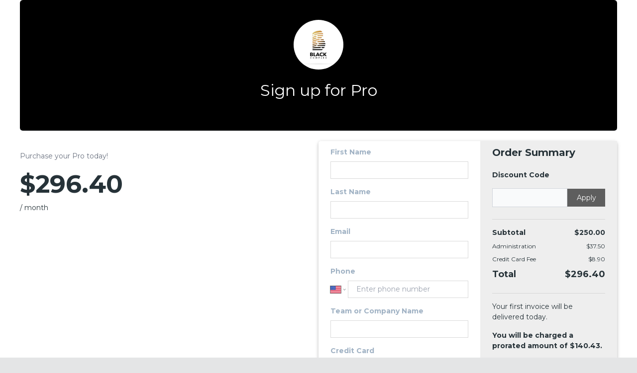

--- FILE ---
content_type: text/html
request_url: https://blackcomplexlouisville.coworksapp.com/membership-signup/4484
body_size: 4855
content:
<!doctype html><html lang="en"><head><meta http-equiv="X-UA-Compatible" content="IE=edge;"/><meta charset="utf-8"/><meta name="viewport" content="width=device-width,initial-scale=1,shrink-to-fit=no,user-scalable=no"/><meta name="theme-color" content="#000000"/><meta name="google-site-verification" content="oAatOnBmQ1YAHdhLpWQTBV4FClOnelAOu5shx3ibhjc"/><meta name="google-signin-client_id" content="621733347369-b2v82jjsk0ai6fc4d01ng9s5jvsaapqn.apps.googleusercontent.com"/><meta name="apple-mobile-web-app-capable" content="yes"/><meta name="apple-mobile-web-app-status-bar-style" content="black"/><link rel="apple-touch-icon" sizes="57x57" href="/apple-icon-57x57.png"/><link rel="apple-touch-icon" sizes="60x60" href="/fav/apple-icon-60x60.png"/><link rel="apple-touch-icon" sizes="72x72" href="/fav/apple-icon-72x72.png"/><link rel="apple-touch-icon" sizes="76x76" href="/fav/apple-icon-76x76.png"/><link rel="apple-touch-icon" sizes="114x114" href="/fav/apple-icon-114x114.png"/><link rel="apple-touch-icon" sizes="120x120" href="/fav/apple-icon-120x120.png"/><link rel="apple-touch-icon" sizes="144x144" href="/fav/apple-icon-144x144.png"/><link rel="apple-touch-icon" sizes="152x152" href="/fav/apple-icon-152x152.png"/><link rel="apple-touch-icon" sizes="180x180" href="/fav/apple-icon-180x180.png"/><link rel="icon" type="image/png" sizes="192x192" href="/fav/android-icon-192x192.png"/><link rel="icon" type="image/png" sizes="32x32" href="/fav/favicon-32x32.png"/><link rel="icon" type="image/png" sizes="96x96" href="/fav/favicon-96x96.png"/><link rel="icon" type="image/png" sizes="16x16" href="/fav/favicon-16x16.png"/><link rel="manifest" href="/fav/manifest.json"/><meta name="msapplication-TileColor" content="#ffffff"/><meta name="msapplication-TileImage" content="/ms-icon-144x144.png"/><meta name="theme-color" content="#ffffff"/><link rel="manifest" href="/manifest.json"/><link rel="shortcut icon" href="/favicon.ico"/><title>Coworks</title><link href="/static/css/2.1ae8c04a.chunk.css" rel="stylesheet"><link href="/static/css/main.c0c34904.chunk.css" rel="stylesheet"></head><body><noscript>Hey! Welcome to Coworks. You need to enable JavaScript to run this app in your browser settings.</noscript><div id="root"></div><script src="https://js.stripe.com/v3/"></script><script src="https://apis.google.com/js/client.js"></script><script src="https://apis.google.com/js/platform.js" async defer="defer"></script><script src="https://accounts.google.com/gsi/client" async defer="defer"></script><script>!function(e){function r(r){for(var n,i,a=r[0],c=r[1],l=r[2],s=0,p=[];s<a.length;s++)i=a[s],Object.prototype.hasOwnProperty.call(o,i)&&o[i]&&p.push(o[i][0]),o[i]=0;for(n in c)Object.prototype.hasOwnProperty.call(c,n)&&(e[n]=c[n]);for(f&&f(r);p.length;)p.shift()();return u.push.apply(u,l||[]),t()}function t(){for(var e,r=0;r<u.length;r++){for(var t=u[r],n=!0,a=1;a<t.length;a++){var c=t[a];0!==o[c]&&(n=!1)}n&&(u.splice(r--,1),e=i(i.s=t[0]))}return e}var n={},o={1:0},u=[];function i(r){if(n[r])return n[r].exports;var t=n[r]={i:r,l:!1,exports:{}};return e[r].call(t.exports,t,t.exports,i),t.l=!0,t.exports}i.e=function(e){var r=[],t=o[e];if(0!==t)if(t)r.push(t[2]);else{var n=new Promise((function(r,n){t=o[e]=[r,n]}));r.push(t[2]=n);var u,a=document.createElement("script");a.charset="utf-8",a.timeout=120,i.nc&&a.setAttribute("nonce",i.nc),a.src=function(e){return i.p+"static/js/"+({}[e]||e)+"."+{3:"34f2b968",4:"45d597f8"}[e]+".chunk.js"}(e);var c=new Error;u=function(r){a.onerror=a.onload=null,clearTimeout(l);var t=o[e];if(0!==t){if(t){var n=r&&("load"===r.type?"missing":r.type),u=r&&r.target&&r.target.src;c.message="Loading chunk "+e+" failed.\n("+n+": "+u+")",c.name="ChunkLoadError",c.type=n,c.request=u,t[1](c)}o[e]=void 0}};var l=setTimeout((function(){u({type:"timeout",target:a})}),12e4);a.onerror=a.onload=u,document.head.appendChild(a)}return Promise.all(r)},i.m=e,i.c=n,i.d=function(e,r,t){i.o(e,r)||Object.defineProperty(e,r,{enumerable:!0,get:t})},i.r=function(e){"undefined"!=typeof Symbol&&Symbol.toStringTag&&Object.defineProperty(e,Symbol.toStringTag,{value:"Module"}),Object.defineProperty(e,"__esModule",{value:!0})},i.t=function(e,r){if(1&r&&(e=i(e)),8&r)return e;if(4&r&&"object"==typeof e&&e&&e.__esModule)return e;var t=Object.create(null);if(i.r(t),Object.defineProperty(t,"default",{enumerable:!0,value:e}),2&r&&"string"!=typeof e)for(var n in e)i.d(t,n,function(r){return e[r]}.bind(null,n));return t},i.n=function(e){var r=e&&e.__esModule?function(){return e.default}:function(){return e};return i.d(r,"a",r),r},i.o=function(e,r){return Object.prototype.hasOwnProperty.call(e,r)},i.p="/",i.oe=function(e){throw console.error(e),e};var a=this["webpackJsonpcoworks-web"]=this["webpackJsonpcoworks-web"]||[],c=a.push.bind(a);a.push=r,a=a.slice();for(var l=0;l<a.length;l++)r(a[l]);var f=c;t()}([])</script><script src="/static/js/2.73858715.chunk.js"></script><script src="/static/js/main.1034e460.chunk.js"></script></body></html>

--- FILE ---
content_type: text/css
request_url: https://blackcomplexlouisville.coworksapp.com/static/css/main.c0c34904.chunk.css
body_size: 281008
content:
@import url(https://fonts.googleapis.com/css?family=Montserrat:200,200i,400,400i,700,700i,900,900i);
/*! tailwindcss v2.2.17 | MIT License | https://tailwindcss.com *//*! modern-normalize v1.1.0 | MIT License | https://github.com/sindresorhus/modern-normalize */html{tab-size:4}body{font-family:system-ui,-apple-system,"Segoe UI",Roboto,Helvetica,Arial,sans-serif,"Apple Color Emoji","Segoe UI Emoji"}hr{color:inherit}code,kbd,pre,samp{font-family:ui-monospace,SFMono-Regular,Consolas,"Liberation Mono",Menlo,monospace}table{text-indent:0;border-color:inherit}[type=button],[type=reset],[type=submit],button{-webkit-appearance:button}::-moz-focus-inner{border-style:none;padding:0}:-moz-focusring{outline:1px dotted ButtonText}:-moz-ui-invalid{box-shadow:none}::-webkit-inner-spin-button,::-webkit-outer-spin-button{height:auto}::-webkit-search-decoration{-webkit-appearance:none}blockquote,dd,dl,figure,h1,h2,h3,h4,h5,h6,hr,p,pre{margin:0}button{background-color:transparent;background-image:none}ol,ul{list-style:none;margin:0;padding:0}html{font-family:ui-sans-serif,system-ui,-apple-system,BlinkMacSystemFont,"Segoe UI",Roboto,"Helvetica Neue",Arial,"Noto Sans",sans-serif,"Apple Color Emoji","Segoe UI Emoji","Segoe UI Symbol","Noto Color Emoji";line-height:1.5}body{font-family:inherit;line-height:inherit}*,:after,:before{box-sizing:border-box;border:0 solid}hr{border-top-width:1px}img{border-style:solid}input::-webkit-input-placeholder,textarea::-webkit-input-placeholder{opacity:1;color:#9ca3af}input:-ms-input-placeholder,textarea:-ms-input-placeholder{opacity:1;color:#9ca3af}input::placeholder,textarea::placeholder{opacity:1;color:#9ca3af}[role=button],button{cursor:pointer}:-moz-focusring{outline:auto}h1,h2,h3,h4,h5,h6{font-size:inherit;font-weight:inherit}a{color:inherit;text-decoration:inherit}button,input,optgroup,select,textarea{padding:0;color:inherit}code,kbd,pre,samp{font-family:ui-monospace,SFMono-Regular,Menlo,Monaco,Consolas,"Liberation Mono","Courier New",monospace}audio,canvas,embed,iframe,img,object,svg,video{display:block;vertical-align:middle}img,video{max-width:100%;height:auto}*,:after,:before{--tw-translate-x:0;--tw-translate-y:0;--tw-rotate:0;--tw-skew-x:0;--tw-skew-y:0;--tw-scale-x:1;--tw-scale-y:1;--tw-transform:translateX(var(--tw-translate-x)) translateY(var(--tw-translate-y)) rotate(var(--tw-rotate)) skewX(var(--tw-skew-x)) skewY(var(--tw-skew-y)) scaleX(var(--tw-scale-x)) scaleY(var(--tw-scale-y));--tw-border-opacity:1;border-color:rgba(229,231,235,var(--tw-border-opacity));--tw-ring-inset:var(--tw-empty,/*!*/ /*!*/);--tw-ring-offset-width:0px;--tw-ring-offset-color:#fff;--tw-ring-color:rgba(59,130,246,0.5);--tw-ring-offset-shadow:0 0 transparent;--tw-ring-shadow:0 0 transparent;--tw-shadow:0 0 transparent;--tw-blur:var(--tw-empty,/*!*/ /*!*/);--tw-brightness:var(--tw-empty,/*!*/ /*!*/);--tw-contrast:var(--tw-empty,/*!*/ /*!*/);--tw-grayscale:var(--tw-empty,/*!*/ /*!*/);--tw-hue-rotate:var(--tw-empty,/*!*/ /*!*/);--tw-invert:var(--tw-empty,/*!*/ /*!*/);--tw-saturate:var(--tw-empty,/*!*/ /*!*/);--tw-sepia:var(--tw-empty,/*!*/ /*!*/);--tw-drop-shadow:var(--tw-empty,/*!*/ /*!*/);--tw-filter:var(--tw-blur) var(--tw-brightness) var(--tw-contrast) var(--tw-grayscale) var(--tw-hue-rotate) var(--tw-invert) var(--tw-saturate) var(--tw-sepia) var(--tw-drop-shadow)}ol,ul{list-style:revert;list-style-position:inside}.tw-container{width:100%}@media (min-width:640px){.tw-container{max-width:640px}}@media (min-width:768px){.tw-container{max-width:768px}}@media (min-width:1024px){.tw-container{max-width:1024px}}@media (min-width:1280px){.tw-container{max-width:1280px}}@media (min-width:1536px){.tw-container{max-width:1536px}}.table-container{overflow-x:auto}@media (max-width:768px){.table td,.table th{padding:.5rem 1rem}.table th{font-size:.75rem}.table td{font-size:.875rem}}.tw-pointer-events-none{pointer-events:none!important}.tw-fixed{position:fixed!important}.tw-absolute{position:absolute!important}.tw-relative{position:relative!important}.tw-sticky{position:-webkit-sticky!important;position:sticky!important}.tw-inset-0{right:0!important;left:0!important}.tw-inset-0,.tw-inset-y-0{top:0!important;bottom:0!important}.tw-bottom-2{bottom:.5rem!important}.tw-right-2{right:.5rem!important}.tw-left-\[5px\]{left:5px!important}.tw-top-\[5px\]{top:5px!important}.tw-top-2\.5{top:.625rem!important}.tw-top-2{top:.5rem!important}.tw-top-1\/2{top:50%!important}.tw-left-1\/2{left:50%!important}.tw-bottom-0{bottom:0!important}.tw-left-0{left:0!important}.tw-right-0{right:0!important}.tw-z-10{z-index:10!important}.tw-z-50{z-index:50!important}.tw-z-40{z-index:40!important}.tw-col-span-8{grid-column:span 8/span 8!important}.tw-col-span-4{grid-column:span 4/span 4!important}.tw-col-span-2{grid-column:span 2/span 2!important}.tw-col-span-12{grid-column:span 12/span 12!important}.tw-col-span-6{grid-column:span 6/span 6!important}.tw-m-0{margin:0!important}.tw-m-4{margin:1rem!important}.tw-m-2{margin:.5rem!important}.tw-m-3{margin:.75rem!important}.tw-my-3{margin-top:.75rem!important;margin-bottom:.75rem!important}.tw-mx-2{margin-left:.5rem!important;margin-right:.5rem!important}.tw-mx-auto{margin-left:auto!important;margin-right:auto!important}.tw-my-4{margin-top:1rem!important;margin-bottom:1rem!important}.tw-my-2{margin-top:.5rem!important;margin-bottom:.5rem!important}.tw-mx-3{margin-left:.75rem!important;margin-right:.75rem!important}.tw-my-auto{margin-top:auto!important;margin-bottom:auto!important}.tw-my-16{margin-top:4rem!important;margin-bottom:4rem!important}.tw-my-0{margin-top:0!important;margin-bottom:0!important}.tw-my-5{margin-top:1.25rem!important;margin-bottom:1.25rem!important}.tw-my-6{margin-top:1.5rem!important;margin-bottom:1.5rem!important}.tw-ml-3{margin-left:.75rem!important}.tw-mr-3{margin-right:.75rem!important}.tw-mt-4{margin-top:1rem!important}.tw-mt-2{margin-top:.5rem!important}.tw-mb-5{margin-bottom:1.25rem!important}.tw-mr-2{margin-right:.5rem!important}.tw-ml-4{margin-left:1rem!important}.tw-mt-5{margin-top:1.25rem!important}.tw-mr-4{margin-right:1rem!important}.tw-mb-2{margin-bottom:.5rem!important}.tw-ml-8{margin-left:2rem!important}.tw-ml-0{margin-left:0!important}.tw-mb-4{margin-bottom:1rem!important}.tw-mr-auto{margin-right:auto!important}.tw-mr-1{margin-right:.25rem!important}.tw-mb-8{margin-bottom:2rem!important}.tw-ml-2{margin-left:.5rem!important}.tw--mr-1{margin-right:-.25rem!important}.tw-mb-6{margin-bottom:1.5rem!important}.tw-mb-1{margin-bottom:.25rem!important}.tw-mt-1{margin-top:.25rem!important}.tw-mb-0{margin-bottom:0!important}.tw-ml-1{margin-left:.25rem!important}.tw-mb-3{margin-bottom:.75rem!important}.tw-mt-6{margin-top:1.5rem!important}.tw-ml-\[15px\]{margin-left:15px!important}.tw-ml-\[3px\]{margin-left:3px!important}.tw-mr-5{margin-right:1.25rem!important}.tw-ml-12{margin-left:3rem!important}.tw-mt-14{margin-top:3.5rem!important}.tw-mt-0\.5{margin-top:.125rem!important}.tw-mt-0{margin-top:0!important}.tw-mt-3{margin-top:.75rem!important}.tw-mr-6{margin-right:1.5rem!important}.tw-mt-2\.5{margin-top:.625rem!important}.tw-mt-8{margin-top:2rem!important}.tw-ml-auto{margin-left:auto!important}.tw-ml-\[3\.2rem\]{margin-left:3.2rem!important}.tw-mt-1\.5{margin-top:.375rem!important}.tw--ml-1\.5{margin-left:-.375rem!important}.tw--ml-1{margin-left:-.25rem!important}.tw-ml-6{margin-left:1.5rem!important}.tw-mt-20{margin-top:5rem!important}.tw-ml-1\.5{margin-left:.375rem!important}.tw-block{display:block!important}.tw-inline-block{display:inline-block!important}.tw-inline{display:inline!important}.tw-flex{display:flex!important}.tw-inline-flex{display:inline-flex!important}.tw-grid{display:grid!important}.tw-hidden{display:none!important}.tw-h-14{height:3.5rem!important}.tw-h-screen{height:100vh!important}.tw-h-5{height:1.25rem!important}.tw-h-full{height:100%!important}.tw-h-\[60vh\]{height:60vh!important}.tw-h-2{height:.5rem!important}.tw-h-auto{height:auto!important}.tw-h-6{height:1.5rem!important}.tw-h-2\.5{height:.625rem!important}.tw-h-2\/6{height:33.333333%!important}.tw-h-80{height:20rem!important}.tw-h-40{height:10rem!important}.tw-h-8{height:2rem!important}.tw-h-\[700px\]{height:700px!important}.tw-h-16{height:4rem!important}.tw-h-\[400px\]{height:400px!important}.tw-h-\[180px\]{height:180px!important}.tw-h-\[100px\]{height:100px!important}.tw-h-9{height:2.25rem!important}.tw-h-\[10\%\]{height:10%!important}.tw-h-1\.5{height:.375rem!important}.tw-h-1{height:.25rem!important}.tw-h-4{height:1rem!important}.tw-max-h-96{max-height:24rem!important}.tw-max-h-\[200px\]{max-height:200px!important}.tw-max-h-8{max-height:2rem!important}.tw-min-h-\[100px\]{min-height:100px!important}.tw-min-h-0{min-height:0!important}.tw-min-h-screen{min-height:100vh!important}.tw-min-h-\[200px\]{min-height:200px!important}.tw-w-1\/2{width:50%!important}.tw-w-full{width:100%!important}.tw-w-14{width:3.5rem!important}.tw-w-5{width:1.25rem!important}.tw-w-1\/6{width:16.666667%!important}.tw-w-6{width:1.5rem!important}.tw-w-2\.5{width:.625rem!important}.tw-w-2{width:.5rem!important}.tw-w-16{width:4rem!important}.tw-w-96{width:24rem!important}.tw-w-2\/6{width:33.333333%!important}.tw-w-40{width:10rem!important}.tw-w-8{width:2rem!important}.tw-w-1\/3{width:33.333333%!important}.tw-w-2\/3{width:66.666667%!important}.tw-w-auto{width:auto!important}.tw-w-1\/4{width:25%!important}.tw-w-1\/5{width:20%!important}.tw-w-\[18px\]{width:18px!important}.tw-w-9{width:2.25rem!important}.tw-w-12{width:3rem!important}.tw-w-4{width:1rem!important}.tw-min-w-100{min-width:100px!important}.tw-min-w-0{min-width:0!important}.tw-min-w-full{min-width:100%!important}.tw-min-w-\[120px\]{min-width:120px!important}.tw-min-w-\[320px\]{min-width:320px!important}.tw-max-w-screen-xl{max-width:1280px!important}.tw-max-w-6xl{max-width:72rem!important}.tw-max-w-\[600px\]{max-width:600px!important}.tw-max-w-sm{max-width:24rem!important}.tw-max-w-xl{max-width:36rem!important}.tw-max-w-\[10\%\]{max-width:10%!important}.tw-flex-1{flex:1 1 0%!important}.tw-flex-auto{flex:1 1 auto!important}.tw-flex-none{flex:none!important}.tw-flex-shrink-0{flex-shrink:0!important}.tw--translate-x-1\/2{--tw-translate-x:-50%!important}.tw--translate-x-1\/2,.tw--translate-y-1\/2{-webkit-transform:var(--tw-transform)!important;transform:var(--tw-transform)!important}.tw--translate-y-1\/2{--tw-translate-y:-50%!important}.tw-translate-y-0{--tw-translate-y:0px!important}.tw-translate-y-0,.tw-translate-y-\[80\%\]{-webkit-transform:var(--tw-transform)!important;transform:var(--tw-transform)!important}.tw-translate-y-\[80\%\]{--tw-translate-y:80%!important}.tw-scale-\[10\]{--tw-scale-x:10!important;--tw-scale-y:10!important;-webkit-transform:var(--tw-transform)!important;transform:var(--tw-transform)!important}.tw-cursor-pointer{cursor:pointer!important}.tw-cursor-not-allowed{cursor:not-allowed!important}.tw-appearance-none{-webkit-appearance:none!important;appearance:none!important}.tw-grid-cols-2{grid-template-columns:repeat(2,minmax(0,1fr))!important}.tw-grid-cols-\[repeat\(auto-fill\,minmax\(120px\,1fr\)\)\]{grid-template-columns:repeat(auto-fill,minmax(120px,1fr))!important}.tw-grid-cols-12{grid-template-columns:repeat(12,minmax(0,1fr))!important}.tw-flex-row{flex-direction:row!important}.tw-flex-col{flex-direction:column!important}.tw-flex-wrap{flex-wrap:wrap!important}.tw-flex-nowrap{flex-wrap:nowrap!important}.tw-content-center{align-content:center!important}.tw-items-start{align-items:flex-start!important}.tw-items-end{align-items:flex-end!important}.tw-items-center{align-items:center!important}.tw-items-baseline{align-items:baseline!important}.tw-items-stretch{align-items:stretch!important}.tw-justify-start{justify-content:flex-start!important}.tw-justify-end{justify-content:flex-end!important}.tw-justify-center{justify-content:center!important}.tw-justify-between{justify-content:space-between!important}.tw-gap-2{gap:.5rem!important}.tw-gap-4{gap:1rem!important}.tw-gap-3{gap:.75rem!important}.tw-gap-12{gap:3rem!important}.tw-gap-1{gap:.25rem!important}.tw-gap-6{gap:1.5rem!important}.tw-gap-16{gap:4rem!important}.tw-gap-0{gap:0!important}.tw-gap-2\.5{gap:.625rem!important}.tw-gap-5{gap:1.25rem!important}.tw-gap-x-2\.5{-webkit-column-gap:.625rem!important;column-gap:.625rem!important}.tw-gap-y-6{row-gap:1.5rem!important}.tw-gap-x-2{-webkit-column-gap:.5rem!important;column-gap:.5rem!important}.tw-space-y-2>:not([hidden])~:not([hidden]){--tw-space-y-reverse:0!important;margin-top:calc(0.5rem*(1 - var(--tw-space-y-reverse)))!important;margin-bottom:calc(0.5rem*var(--tw-space-y-reverse))!important}.tw-space-x-4>:not([hidden])~:not([hidden]){--tw-space-x-reverse:0!important;margin-right:calc(1rem*var(--tw-space-x-reverse))!important;margin-left:calc(1rem*(1 - var(--tw-space-x-reverse)))!important}.tw-space-y-1>:not([hidden])~:not([hidden]){--tw-space-y-reverse:0!important;margin-top:calc(0.25rem*(1 - var(--tw-space-y-reverse)))!important;margin-bottom:calc(0.25rem*var(--tw-space-y-reverse))!important}.tw-space-x-1>:not([hidden])~:not([hidden]){--tw-space-x-reverse:0!important;margin-right:calc(0.25rem*var(--tw-space-x-reverse))!important;margin-left:calc(0.25rem*(1 - var(--tw-space-x-reverse)))!important}.tw-space-y-4>:not([hidden])~:not([hidden]){--tw-space-y-reverse:0!important;margin-top:calc(1rem*(1 - var(--tw-space-y-reverse)))!important;margin-bottom:calc(1rem*var(--tw-space-y-reverse))!important}.tw-space-y-3>:not([hidden])~:not([hidden]){--tw-space-y-reverse:0!important;margin-top:calc(0.75rem*(1 - var(--tw-space-y-reverse)))!important;margin-bottom:calc(0.75rem*var(--tw-space-y-reverse))!important}.tw-space-x-2>:not([hidden])~:not([hidden]){--tw-space-x-reverse:0!important;margin-right:calc(0.5rem*var(--tw-space-x-reverse))!important;margin-left:calc(0.5rem*(1 - var(--tw-space-x-reverse)))!important}.tw-space-x-3>:not([hidden])~:not([hidden]){--tw-space-x-reverse:0!important;margin-right:calc(0.75rem*var(--tw-space-x-reverse))!important;margin-left:calc(0.75rem*(1 - var(--tw-space-x-reverse)))!important}.tw-divide-y>:not([hidden])~:not([hidden]){--tw-divide-y-reverse:0!important;border-top-width:calc(1px*(1 - var(--tw-divide-y-reverse)))!important;border-bottom-width:calc(1px*var(--tw-divide-y-reverse))!important}.tw-divide-gray-200>:not([hidden])~:not([hidden]){--tw-divide-opacity:1!important;border-color:rgba(229,231,235,var(--tw-divide-opacity))!important}.tw-self-center{align-self:center!important}.tw-self-stretch{align-self:stretch!important}.tw-justify-self-center{justify-self:center!important}.tw-overflow-auto{overflow:auto!important}.tw-overflow-hidden{overflow:hidden!important}.tw-overflow-visible{overflow:visible!important}.tw-overflow-y-auto{overflow-y:auto!important}.tw-overflow-x-hidden{overflow-x:hidden!important}.tw-overflow-y-visible{overflow-y:visible!important}.tw-overflow-y-scroll{overflow-y:scroll!important}.tw-truncate{overflow:hidden!important;text-overflow:ellipsis!important;white-space:nowrap!important}.tw-whitespace-normal{white-space:normal!important}.tw-whitespace-nowrap{white-space:nowrap!important}.tw-whitespace-pre-line{white-space:pre-line!important}.tw-whitespace-pre-wrap{white-space:pre-wrap!important}.tw-break-words{overflow-wrap:break-word!important}.tw-break-all{word-break:break-all!important}.tw-rounded-lg{border-radius:.5rem!important}.tw-rounded-full{border-radius:9999px!important}.tw-rounded{border-radius:.25rem!important}.tw-rounded-md{border-radius:.375rem!important}.tw-rounded-sm{border-radius:.125rem!important}.tw-rounded-xl{border-radius:.75rem!important}.tw-rounded-t-2xl{border-top-left-radius:1rem!important;border-top-right-radius:1rem!important}.tw-border{border-width:1px!important}.tw-border-2{border-width:2px!important}.tw-border-0{border-width:0!important}.tw-border-b-8{border-bottom-width:8px!important}.tw-border-l-4{border-left-width:4px!important}.tw-border-t{border-top-width:1px!important}.tw-border-b{border-bottom-width:1px!important}.tw-border-t-2{border-top-width:2px!important}.tw-border-solid{border-style:solid!important}.tw-border-none{border-style:none!important}.tw-border-gray-400{--tw-border-opacity:1!important;border-color:rgba(156,163,175,var(--tw-border-opacity))!important}.tw-border-primary{--tw-border-opacity:1!important;border-color:rgba(38,151,150,var(--tw-border-opacity))!important}.tw-border-gray-200{--tw-border-opacity:1!important;border-color:rgba(229,231,235,var(--tw-border-opacity))!important}.tw-border-gray-300{--tw-border-opacity:1!important;border-color:rgba(209,213,219,var(--tw-border-opacity))!important}.tw-border-red-200{--tw-border-opacity:1!important;border-color:rgba(254,202,202,var(--tw-border-opacity))!important}.tw-border-blue-500{--tw-border-opacity:1!important;border-color:rgba(59,130,246,var(--tw-border-opacity))!important}.tw-border-neutral-300{--tw-border-opacity:1!important;border-color:rgba(205,217,229,var(--tw-border-opacity))!important}.tw-border-green-500{--tw-border-opacity:1!important;border-color:rgba(16,185,129,var(--tw-border-opacity))!important}.tw-border-yellow-600{--tw-border-opacity:1!important;border-color:rgba(217,119,6,var(--tw-border-opacity))!important}.tw-border-red-600{--tw-border-opacity:1!important;border-color:rgba(220,38,38,var(--tw-border-opacity))!important}.tw-border-white{--tw-border-opacity:1!important;border-color:rgba(255,255,255,var(--tw-border-opacity))!important}.tw-border-warning{--tw-border-opacity:1!important;border-color:rgba(255,193,7,var(--tw-border-opacity))!important}.tw-border-danger{--tw-border-opacity:1!important;border-color:rgba(248,108,107,var(--tw-border-opacity))!important}.tw-border-success{--tw-border-opacity:1!important;border-color:rgba(77,189,116,var(--tw-border-opacity))!important}.tw-border-info{--tw-border-opacity:1!important;border-color:rgba(99,194,222,var(--tw-border-opacity))!important}.tw-border-primary-700{--tw-border-opacity:1!important;border-color:rgba(26,108,108,var(--tw-border-opacity))!important}.tw-border-warning-700{--tw-border-opacity:1!important;border-color:rgba(197,161,0,var(--tw-border-opacity))!important}.tw-border-danger-700{--tw-border-opacity:1!important;border-color:rgba(246,60,58,var(--tw-border-opacity))!important}.tw-border-success-700{--tw-border-opacity:1!important;border-color:rgba(58,157,93,var(--tw-border-opacity))!important}.tw-border-info-700{--tw-border-opacity:1!important;border-color:rgba(57,178,213,var(--tw-border-opacity))!important}.tw-border-blue-700{--tw-border-opacity:1!important;border-color:rgba(29,78,216,var(--tw-border-opacity))!important}.tw-border-red-500{--tw-border-opacity:1!important;border-color:rgba(239,68,68,var(--tw-border-opacity))!important}.tw-bg-white{--tw-bg-opacity:1!important;background-color:rgba(255,255,255,var(--tw-bg-opacity))!important}.tw-bg-gray-100{--tw-bg-opacity:1!important;background-color:rgba(243,244,246,var(--tw-bg-opacity))!important}.tw-bg-gray-200{--tw-bg-opacity:1!important;background-color:rgba(229,231,235,var(--tw-bg-opacity))!important}.tw-bg-gray-300{--tw-bg-opacity:1!important;background-color:rgba(209,213,219,var(--tw-bg-opacity))!important}.tw-bg-primary{--tw-bg-opacity:1!important;background-color:rgba(38,151,150,var(--tw-bg-opacity))!important}.tw-bg-red-50{--tw-bg-opacity:1!important;background-color:rgba(254,242,242,var(--tw-bg-opacity))!important}.tw-bg-gray-50{--tw-bg-opacity:1!important;background-color:rgba(249,250,251,var(--tw-bg-opacity))!important}.tw-bg-blue-50{--tw-bg-opacity:1!important;background-color:rgba(239,246,255,var(--tw-bg-opacity))!important}.tw-bg-green-50{--tw-bg-opacity:1!important;background-color:rgba(236,253,245,var(--tw-bg-opacity))!important}.tw-bg-transparent{background-color:transparent!important}.tw-bg-\[\#f6f8fa\]{--tw-bg-opacity:1!important;background-color:rgba(246,248,250,var(--tw-bg-opacity))!important}.tw-bg-green-100{--tw-bg-opacity:1!important;background-color:rgba(209,250,229,var(--tw-bg-opacity))!important}.tw-bg-neutral-200{--tw-bg-opacity:1!important;background-color:rgba(239,243,248,var(--tw-bg-opacity))!important}.tw-bg-black\/60{background-color:rgba(0,0,0,.6)!important}.tw-bg-black\/90{background-color:rgba(0,0,0,.9)!important}.tw-bg-yellow-50{--tw-bg-opacity:1!important;background-color:rgba(255,251,235,var(--tw-bg-opacity))!important}.tw-bg-gray-400{--tw-bg-opacity:1!important;background-color:rgba(156,163,175,var(--tw-bg-opacity))!important}.tw-bg-yellow-100{--tw-bg-opacity:1!important;background-color:rgba(254,243,199,var(--tw-bg-opacity))!important}.tw-bg-red-100{--tw-bg-opacity:1!important;background-color:rgba(254,226,226,var(--tw-bg-opacity))!important}.tw-bg-blue-100{--tw-bg-opacity:1!important;background-color:rgba(219,234,254,var(--tw-bg-opacity))!important}.tw-bg-warning{--tw-bg-opacity:1!important;background-color:rgba(255,193,7,var(--tw-bg-opacity))!important}.tw-bg-danger{--tw-bg-opacity:1!important;background-color:rgba(248,108,107,var(--tw-bg-opacity))!important}.tw-bg-success{background-color:rgba(77,189,116,var(--tw-bg-opacity))!important}.tw-bg-info,.tw-bg-success{--tw-bg-opacity:1!important}.tw-bg-info{background-color:rgba(99,194,222,var(--tw-bg-opacity))!important}.tw-bg-black{--tw-bg-opacity:1!important;background-color:rgba(0,0,0,var(--tw-bg-opacity))!important}.tw-bg-opacity-40{--tw-bg-opacity:0.4!important}.tw-bg-gradient-to-t{background-image:linear-gradient(0deg,var(--tw-gradient-stops))!important}.tw-from-gray-50{--tw-gradient-from:#f9fafb!important;--tw-gradient-stops:var(--tw-gradient-from),var(--tw-gradient-to,rgba(249,250,251,0))!important}.tw-to-transparent{--tw-gradient-to:transparent!important}.tw-bg-cover{background-size:cover!important}.tw-bg-center{background-position:50%!important}.tw-object-contain{object-fit:contain!important}.tw-object-cover{object-fit:cover!important}.tw-p-0{padding:0!important}.tw-p-4{padding:1rem!important}.tw-p-6{padding:1.5rem!important}.tw-p-2{padding:.5rem!important}.tw-p-5{padding:1.25rem!important}.tw-p-3{padding:.75rem!important}.tw-p-8{padding:2rem!important}.tw-p-\[9px\]{padding:9px!important}.\!tw-p-0{padding:0!important}.tw-p-2\.5{padding:.625rem!important}.tw-p-1{padding:.25rem!important}.tw-p-1\.5{padding:.375rem!important}.tw-py-2{padding-top:.5rem!important;padding-bottom:.5rem!important}.tw-px-4{padding-left:1rem!important;padding-right:1rem!important}.tw-px-0{padding-left:0!important;padding-right:0!important}.tw-py-4{padding-top:1rem!important;padding-bottom:1rem!important}.tw-py-8{padding-top:2rem!important;padding-bottom:2rem!important}.tw-py-3{padding-top:.75rem!important;padding-bottom:.75rem!important}.tw-px-5{padding-left:1.25rem!important;padding-right:1.25rem!important}.tw-px-3{padding-left:.75rem!important;padding-right:.75rem!important}.tw-px-\[15px\]{padding-left:15px!important;padding-right:15px!important}.tw-px-16{padding-left:4rem!important;padding-right:4rem!important}.tw-px-2{padding-left:.5rem!important;padding-right:.5rem!important}.tw-py-1{padding-top:.25rem!important;padding-bottom:.25rem!important}.tw-px-6{padding-left:1.5rem!important;padding-right:1.5rem!important}.tw-py-11{padding-top:2.75rem!important;padding-bottom:2.75rem!important}.tw-py-10{padding-top:2.5rem!important;padding-bottom:2.5rem!important}.tw-py-2\.5{padding-top:.625rem!important;padding-bottom:.625rem!important}.tw-py-0{padding-top:0!important;padding-bottom:0!important}.tw-px-8{padding-left:2rem!important;padding-right:2rem!important}.tw-py-5{padding-top:1.25rem!important;padding-bottom:1.25rem!important}.tw-py-12{padding-top:3rem!important;padding-bottom:3rem!important}.tw-pb-3{padding-bottom:.75rem!important}.tw-pb-4{padding-bottom:1rem!important}.tw-pb-\[15vh\]{padding-bottom:15vh!important}.tw-pb-1{padding-bottom:.25rem!important}.tw-pt-0{padding-top:0!important}.tw-pr-4{padding-right:1rem!important}.tw-pb-0{padding-bottom:0!important}.tw-pr-0{padding-right:0!important}.tw-pr-20{padding-right:5rem!important}.tw-pb-2{padding-bottom:.5rem!important}.tw-pb-5{padding-bottom:1.25rem!important}.tw-pr-16{padding-right:4rem!important}.tw-pt-5{padding-top:1.25rem!important}.tw-pt-28{padding-top:7rem!important}.tw-pb-9{padding-bottom:2.25rem!important}.tw-pl-8{padding-left:2rem!important}.tw-pt-8{padding-top:2rem!important}.tw-pt-2{padding-top:.5rem!important}.tw-pt-4{padding-top:1rem!important}.tw-pl-1{padding-left:.25rem!important}.tw-pl-4{padding-left:1rem!important}.tw-pr-2{padding-right:.5rem!important}.tw-pb-8{padding-bottom:2rem!important}.tw-pr-3{padding-right:.75rem!important}.tw-pt-3{padding-top:.75rem!important}.tw-pl-7{padding-left:1.75rem!important}.tw-pb-2\.5{padding-bottom:.625rem!important}.tw-pl-10{padding-left:2.5rem!important}.tw-pl-3\.5{padding-left:.875rem!important}.tw-pl-3{padding-left:.75rem!important}.tw-text-left{text-align:left!important}.tw-text-center{text-align:center!important}.tw-text-right{text-align:right!important}.tw-align-middle{vertical-align:middle!important}.tw-text-xs{font-size:.75rem!important;line-height:1rem!important}.tw-text-lg{font-size:1.125rem!important;line-height:1.75rem!important}.tw-text-sm{font-size:.875rem!important;line-height:1.25rem!important}.tw-text-4xl{font-size:2.25rem!important;line-height:2.5rem!important}.tw-text-base{font-size:1rem!important;line-height:1.5rem!important}.tw-text-\[15px\]{font-size:15px!important}.tw-text-2xl{font-size:1.5rem!important;line-height:2rem!important}.tw-text-xl{font-size:1.25rem!important;line-height:1.75rem!important}.tw-text-5xl{font-size:3rem!important;line-height:1!important}.tw-text-3xl{font-size:1.875rem!important;line-height:2.25rem!important}.tw-text-\[50px\]{font-size:50px!important}.tw-text-\[22px\]{font-size:22px!important}.tw-text-\[11px\]{font-size:11px!important}.tw-font-bold{font-weight:700!important}.tw-font-medium{font-weight:500!important}.tw-font-extrabold{font-weight:800!important}.tw-font-normal{font-weight:400!important}.tw-font-semibold{font-weight:600!important}.tw-uppercase{text-transform:uppercase!important}.tw-italic{font-style:italic!important}.tw-leading-none{line-height:1!important}.tw-leading-4{line-height:1rem!important}.tw-tracking-tight{letter-spacing:-.025em!important}.tw-tracking-widest{letter-spacing:.1em!important}.tw-tracking-wide{letter-spacing:.025em!important}.tw-text-gray-700{--tw-text-opacity:1!important;color:rgba(55,65,81,var(--tw-text-opacity))!important}.tw-text-gray-900{--tw-text-opacity:1!important;color:rgba(17,24,39,var(--tw-text-opacity))!important}.tw-text-gray-600{--tw-text-opacity:1!important;color:rgba(75,85,99,var(--tw-text-opacity))!important}.tw-text-gray-500{--tw-text-opacity:1!important;color:rgba(107,114,128,var(--tw-text-opacity))!important}.tw-text-primary{--tw-text-opacity:1!important;color:rgba(38,151,150,var(--tw-text-opacity))!important}.tw-text-white{--tw-text-opacity:1!important;color:rgba(255,255,255,var(--tw-text-opacity))!important}.tw-text-warning{--tw-text-opacity:1!important;color:rgba(255,193,7,var(--tw-text-opacity))!important}.tw-text-danger{--tw-text-opacity:1!important;color:rgba(248,108,107,var(--tw-text-opacity))!important}.tw-text-success-700{--tw-text-opacity:1!important;color:rgba(58,157,93,var(--tw-text-opacity))!important}.tw-text-red-500{--tw-text-opacity:1!important;color:rgba(239,68,68,var(--tw-text-opacity))!important}.tw-text-black{--tw-text-opacity:1!important;color:rgba(0,0,0,var(--tw-text-opacity))!important}.tw-text-red-700{--tw-text-opacity:1!important;color:rgba(185,28,28,var(--tw-text-opacity))!important}.tw-text-blue-600{--tw-text-opacity:1!important;color:rgba(37,99,235,var(--tw-text-opacity))!important}.tw-text-green-700{--tw-text-opacity:1!important;color:rgba(4,120,87,var(--tw-text-opacity))!important}.tw-text-gray-400{--tw-text-opacity:1!important;color:rgba(156,163,175,var(--tw-text-opacity))!important}.tw-text-red-600{--tw-text-opacity:1!important;color:rgba(220,38,38,var(--tw-text-opacity))!important}.tw-text-yellow-500{--tw-text-opacity:1!important;color:rgba(245,158,11,var(--tw-text-opacity))!important}.tw-text-\[\#259595\]{--tw-text-opacity:1!important;color:rgba(37,149,149,var(--tw-text-opacity))!important}.tw-text-gray-800{--tw-text-opacity:1!important;color:rgba(31,41,55,var(--tw-text-opacity))!important}.tw-text-blue-900{--tw-text-opacity:1!important;color:rgba(30,58,138,var(--tw-text-opacity))!important}.tw-text-blue-800{--tw-text-opacity:1!important;color:rgba(30,64,175,var(--tw-text-opacity))!important}.tw-text-green-800{--tw-text-opacity:1!important;color:rgba(6,95,70,var(--tw-text-opacity))!important}.tw-text-green-500{--tw-text-opacity:1!important;color:rgba(16,185,129,var(--tw-text-opacity))!important}.tw-text-\[\#A0B2C4\],.tw-text-neutral-400{--tw-text-opacity:1!important;color:rgba(160,178,196,var(--tw-text-opacity))!important}.tw-text-gray-300{--tw-text-opacity:1!important;color:rgba(209,213,219,var(--tw-text-opacity))!important}.tw-text-green-400{--tw-text-opacity:1!important;color:rgba(52,211,153,var(--tw-text-opacity))!important}.tw-text-yellow-700{--tw-text-opacity:1!important;color:rgba(180,83,9,var(--tw-text-opacity))!important}.tw-text-blue-700{--tw-text-opacity:1!important;color:rgba(29,78,216,var(--tw-text-opacity))!important}.tw-text-current{color:currentColor!important}.tw-text-success{--tw-text-opacity:1!important;color:rgba(77,189,116,var(--tw-text-opacity))!important}.tw-text-info{--tw-text-opacity:1!important;color:rgba(99,194,222,var(--tw-text-opacity))!important}.tw-text-red-900{--tw-text-opacity:1!important;color:rgba(127,29,29,var(--tw-text-opacity))!important}.tw-text-blueGray{--tw-text-opacity:1!important;color:rgba(160,178,196,var(--tw-text-opacity))!important}.tw-text-opacity-50{--tw-text-opacity:0.5!important}.tw-line-through{text-decoration:line-through!important}.tw-placeholder-red-700::-webkit-input-placeholder{--tw-placeholder-opacity:1!important;color:rgba(185,28,28,var(--tw-placeholder-opacity))!important}.tw-placeholder-red-700:-ms-input-placeholder{--tw-placeholder-opacity:1!important;color:rgba(185,28,28,var(--tw-placeholder-opacity))!important}.tw-placeholder-red-700::placeholder{--tw-placeholder-opacity:1!important;color:rgba(185,28,28,var(--tw-placeholder-opacity))!important}.tw-shadow-md{--tw-shadow:0 4px 6px -1px rgba(0,0,0,0.1),0 2px 4px -1px rgba(0,0,0,0.06)!important}.tw-shadow-md,.tw-shadow-none{box-shadow:var(--tw-ring-offset-shadow,0 0 transparent),var(--tw-ring-shadow,0 0 transparent),var(--tw-shadow)!important}.tw-shadow-none{--tw-shadow:0 0 transparent!important}.tw-shadow{--tw-shadow:0 1px 3px 0 rgba(0,0,0,0.1),0 1px 2px 0 rgba(0,0,0,0.06)!important}.tw-shadow,.tw-shadow-lg{box-shadow:var(--tw-ring-offset-shadow,0 0 transparent),var(--tw-ring-shadow,0 0 transparent),var(--tw-shadow)!important}.tw-shadow-lg{--tw-shadow:0 10px 15px -3px rgba(0,0,0,0.1),0 4px 6px -2px rgba(0,0,0,0.05)!important}.tw-outline-none{outline:2px solid transparent!important;outline-offset:2px!important}.tw-transition-all{transition-property:all!important;transition-timing-function:cubic-bezier(.4,0,.2,1)!important;transition-duration:.15s!important}.tw-transition-colors{transition-property:background-color,border-color,color,fill,stroke!important;transition-timing-function:cubic-bezier(.4,0,.2,1)!important;transition-duration:.15s!important}.tw-transition-opacity{transition-property:opacity!important;transition-timing-function:cubic-bezier(.4,0,.2,1)!important;transition-duration:.15s!important}.tw-transition-transform{transition-property:-webkit-transform!important;transition-property:transform!important;transition-property:transform,-webkit-transform!important;transition-timing-function:cubic-bezier(.4,0,.2,1)!important;transition-duration:.15s!important}.tw-duration-100{transition-duration:.1s!important}.tw-duration-200{transition-duration:.2s!important}.tw-duration-300{transition-duration:.3s!important}.tw-ease-in-out{transition-timing-function:cubic-bezier(.4,0,.2,1)!important}.tw-columns-2{-webkit-columns:2!important;column-count:2!important}.tw-break-inside-avoid-column{-webkit-column-break-inside:avoid!important;break-inside:avoid-column!important}.tw-break-after-column{-webkit-column-break-after:column!important;break-after:column!important}.tw-max-w-fit{max-width:-webkit-fit-content!important;max-width:-moz-fit-content!important;max-width:fit-content!important}.checked\:tw-bg-white:checked{--tw-bg-opacity:1!important;background-color:rgba(255,255,255,var(--tw-bg-opacity))!important}.hover\:tw-z-10:hover{z-index:10!important}.hover\:tw-scale-110:hover{--tw-scale-x:1.1!important;--tw-scale-y:1.1!important;-webkit-transform:var(--tw-transform)!important;transform:var(--tw-transform)!important}.hover\:tw-cursor-pointer:hover{cursor:pointer!important}.hover\:tw-border-blue-500:hover{--tw-border-opacity:1!important;border-color:rgba(59,130,246,var(--tw-border-opacity))!important}.hover\:tw-bg-gray-200:hover{--tw-bg-opacity:1!important;background-color:rgba(229,231,235,var(--tw-bg-opacity))!important}.hover\:tw-bg-blue-50:hover{--tw-bg-opacity:1!important;background-color:rgba(239,246,255,var(--tw-bg-opacity))!important}.hover\:tw-bg-primary-700:hover{--tw-bg-opacity:1!important;background-color:rgba(26,108,108,var(--tw-bg-opacity))!important}.hover\:tw-bg-warning-700:hover{--tw-bg-opacity:1!important;background-color:rgba(197,161,0,var(--tw-bg-opacity))!important}.hover\:tw-bg-danger-700:hover{--tw-bg-opacity:1!important;background-color:rgba(246,60,58,var(--tw-bg-opacity))!important}.hover\:tw-bg-success-700:hover{--tw-bg-opacity:1!important;background-color:rgba(58,157,93,var(--tw-bg-opacity))!important}.hover\:tw-bg-info-700:hover{--tw-bg-opacity:1!important;background-color:rgba(57,178,213,var(--tw-bg-opacity))!important}.hover\:tw-bg-gray-100:hover{--tw-bg-opacity:1!important;background-color:rgba(243,244,246,var(--tw-bg-opacity))!important}.hover\:tw-bg-primary:hover{--tw-bg-opacity:1!important;background-color:rgba(38,151,150,var(--tw-bg-opacity))!important}.hover\:tw-bg-warning:hover{--tw-bg-opacity:1!important;background-color:rgba(255,193,7,var(--tw-bg-opacity))!important}.hover\:tw-bg-danger:hover{--tw-bg-opacity:1!important;background-color:rgba(248,108,107,var(--tw-bg-opacity))!important}.hover\:tw-bg-success:hover{--tw-bg-opacity:1!important;background-color:rgba(77,189,116,var(--tw-bg-opacity))!important}.hover\:tw-bg-info:hover{--tw-bg-opacity:1!important;background-color:rgba(99,194,222,var(--tw-bg-opacity))!important}.hover\:tw-bg-primary-100:hover{--tw-bg-opacity:1!important;background-color:rgba(236,250,250,var(--tw-bg-opacity))!important}.hover\:tw-bg-warning-100:hover{--tw-bg-opacity:1!important;background-color:rgba(255,252,246,var(--tw-bg-opacity))!important}.hover\:tw-bg-danger-100:hover{--tw-bg-opacity:1!important;background-color:rgba(254,238,238,var(--tw-bg-opacity))!important}.hover\:tw-bg-success-100:hover{--tw-bg-opacity:1!important;background-color:rgba(240,253,234,var(--tw-bg-opacity))!important}.hover\:tw-bg-info-100:hover{--tw-bg-opacity:1!important;background-color:rgba(246,247,254,var(--tw-bg-opacity))!important}.hover\:tw-bg-blue-100:hover{--tw-bg-opacity:1!important;background-color:rgba(219,234,254,var(--tw-bg-opacity))!important}.hover\:tw-text-primary:hover{--tw-text-opacity:1!important;color:rgba(38,151,150,var(--tw-text-opacity))!important}.hover\:tw-text-black:hover{--tw-text-opacity:1!important;color:rgba(0,0,0,var(--tw-text-opacity))!important}.hover\:tw-text-current:hover{color:currentColor!important}.hover\:tw-text-primary-700:hover{--tw-text-opacity:1!important;color:rgba(26,108,108,var(--tw-text-opacity))!important}.hover\:tw-text-warning-700:hover{--tw-text-opacity:1!important;color:rgba(197,161,0,var(--tw-text-opacity))!important}.hover\:tw-text-danger-700:hover{--tw-text-opacity:1!important;color:rgba(246,60,58,var(--tw-text-opacity))!important}.hover\:tw-text-success-700:hover{--tw-text-opacity:1!important;color:rgba(58,157,93,var(--tw-text-opacity))!important}.hover\:tw-text-info-700:hover{--tw-text-opacity:1!important;color:rgba(57,178,213,var(--tw-text-opacity))!important}.hover\:tw-text-white:hover{--tw-text-opacity:1!important;color:rgba(255,255,255,var(--tw-text-opacity))!important}.hover\:tw-underline:hover{text-decoration:underline!important}.hover\:tw-opacity-80:hover{opacity:.8!important}.hover\:tw-brightness-90:hover{--tw-brightness:brightness(.9)!important;-webkit-filter:var(--tw-filter)!important;filter:var(--tw-filter)!important}.focus\:tw-border-blue-500:focus{--tw-border-opacity:1!important;border-color:rgba(59,130,246,var(--tw-border-opacity))!important}.focus\:tw-border-red-500:focus{--tw-border-opacity:1!important;border-color:rgba(239,68,68,var(--tw-border-opacity))!important}.focus\:tw-outline-none:focus{outline:2px solid transparent!important;outline-offset:2px!important}.focus\:tw-ring-0:focus{--tw-ring-offset-shadow:var(--tw-ring-inset) 0 0 0 var(--tw-ring-offset-width) var(--tw-ring-offset-color)!important;--tw-ring-shadow:var(--tw-ring-inset) 0 0 0 calc(var(--tw-ring-offset-width)) var(--tw-ring-color)!important}.focus\:tw-ring-0:focus,.focus\:tw-ring-4:focus{box-shadow:var(--tw-ring-offset-shadow),var(--tw-ring-shadow),var(--tw-shadow,0 0 transparent)!important}.focus\:tw-ring-4:focus{--tw-ring-offset-shadow:var(--tw-ring-inset) 0 0 0 var(--tw-ring-offset-width) var(--tw-ring-offset-color)!important;--tw-ring-shadow:var(--tw-ring-inset) 0 0 0 calc(4px + var(--tw-ring-offset-width)) var(--tw-ring-color)!important}.focus\:tw-ring-blue-300:focus{--tw-ring-opacity:1!important;--tw-ring-color:rgba(147,197,253,var(--tw-ring-opacity))!important}.focus\:tw-ring-gray-200:focus{--tw-ring-opacity:1!important;--tw-ring-color:rgba(229,231,235,var(--tw-ring-opacity))!important}.focus\:tw-ring-blue-500:focus{--tw-ring-opacity:1!important;--tw-ring-color:rgba(59,130,246,var(--tw-ring-opacity))!important}.focus\:tw-ring-red-500:focus{--tw-ring-opacity:1!important;--tw-ring-color:rgba(239,68,68,var(--tw-ring-opacity))!important}.focus\:tw-ring-offset-0:focus{--tw-ring-offset-width:0px!important}.disabled\:tw-pointer-events-none:disabled{pointer-events:none!important}.disabled\:tw-bg-primary:disabled{--tw-bg-opacity:1!important;background-color:rgba(38,151,150,var(--tw-bg-opacity))!important}.disabled\:tw-bg-warning:disabled{--tw-bg-opacity:1!important;background-color:rgba(255,193,7,var(--tw-bg-opacity))!important}.disabled\:tw-bg-danger:disabled{--tw-bg-opacity:1!important;background-color:rgba(248,108,107,var(--tw-bg-opacity))!important}.disabled\:tw-bg-success:disabled{--tw-bg-opacity:1!important;background-color:rgba(77,189,116,var(--tw-bg-opacity))!important}.disabled\:tw-bg-info:disabled{--tw-bg-opacity:1!important;background-color:rgba(99,194,222,var(--tw-bg-opacity))!important}.disabled\:tw-bg-white:disabled{--tw-bg-opacity:1!important;background-color:rgba(255,255,255,var(--tw-bg-opacity))!important}.disabled\:tw-bg-gray-200:disabled{--tw-bg-opacity:1!important;background-color:rgba(229,231,235,var(--tw-bg-opacity))!important}.disabled\:tw-opacity-60:disabled{opacity:.6!important}.disabled\:tw-opacity-50:disabled{opacity:.5!important}.tw-group:hover .group-hover\:tw-text-primary-700{--tw-text-opacity:1!important;color:rgba(26,108,108,var(--tw-text-opacity))!important}.tw-dark .dark\:tw-border-blue-500{--tw-border-opacity:1!important;border-color:rgba(59,130,246,var(--tw-border-opacity))!important}.tw-dark .dark\:tw-border-gray-600{--tw-border-opacity:1!important;border-color:rgba(75,85,99,var(--tw-border-opacity))!important}.tw-dark .dark\:tw-border-red-500{--tw-border-opacity:1!important;border-color:rgba(239,68,68,var(--tw-border-opacity))!important}.tw-dark .dark\:tw-bg-gray-600{--tw-bg-opacity:1!important;background-color:rgba(75,85,99,var(--tw-bg-opacity))!important}.tw-dark .dark\:tw-bg-gray-900{--tw-bg-opacity:1!important;background-color:rgba(17,24,39,var(--tw-bg-opacity))!important}.tw-dark .dark\:tw-bg-gray-800{--tw-bg-opacity:1!important;background-color:rgba(31,41,55,var(--tw-bg-opacity))!important}.tw-dark .dark\:tw-bg-primary{--tw-bg-opacity:1!important;background-color:rgba(38,151,150,var(--tw-bg-opacity))!important}.tw-dark .dark\:tw-bg-warning{--tw-bg-opacity:1!important;background-color:rgba(255,193,7,var(--tw-bg-opacity))!important}.tw-dark .dark\:tw-bg-danger{--tw-bg-opacity:1!important;background-color:rgba(248,108,107,var(--tw-bg-opacity))!important}.tw-dark .dark\:tw-bg-success{--tw-bg-opacity:1!important;background-color:rgba(77,189,116,var(--tw-bg-opacity))!important}.tw-dark .dark\:tw-bg-info{--tw-bg-opacity:1!important;background-color:rgba(99,194,222,var(--tw-bg-opacity))!important}.tw-dark .dark\:tw-bg-gray-700{--tw-bg-opacity:1!important;background-color:rgba(55,65,81,var(--tw-bg-opacity))!important}.tw-dark .dark\:tw-text-gray-300{--tw-text-opacity:1!important;color:rgba(209,213,219,var(--tw-text-opacity))!important}.tw-dark .dark\:tw-text-white{--tw-text-opacity:1!important;color:rgba(255,255,255,var(--tw-text-opacity))!important}.tw-dark .dark\:tw-text-gray-400{--tw-text-opacity:1!important;color:rgba(156,163,175,var(--tw-text-opacity))!important}.tw-dark .dark\:tw-text-blue-400{--tw-text-opacity:1!important;color:rgba(96,165,250,var(--tw-text-opacity))!important}.tw-dark .dark\:tw-text-primary{--tw-text-opacity:1!important;color:rgba(38,151,150,var(--tw-text-opacity))!important}.tw-dark .dark\:tw-text-warning{--tw-text-opacity:1!important;color:rgba(255,193,7,var(--tw-text-opacity))!important}.tw-dark .dark\:tw-text-danger{--tw-text-opacity:1!important;color:rgba(248,108,107,var(--tw-text-opacity))!important}.tw-dark .dark\:tw-text-success{--tw-text-opacity:1!important;color:rgba(77,189,116,var(--tw-text-opacity))!important}.tw-dark .dark\:tw-text-info{--tw-text-opacity:1!important;color:rgba(99,194,222,var(--tw-text-opacity))!important}.tw-dark .dark\:tw-text-blue-500{--tw-text-opacity:1!important;color:rgba(59,130,246,var(--tw-text-opacity))!important}.tw-dark .dark\:tw-text-red-500{--tw-text-opacity:1!important;color:rgba(239,68,68,var(--tw-text-opacity))!important}.tw-dark .dark\:tw-placeholder-gray-400::-webkit-input-placeholder{--tw-placeholder-opacity:1!important;color:rgba(156,163,175,var(--tw-placeholder-opacity))!important}.tw-dark .dark\:tw-placeholder-gray-400:-ms-input-placeholder{--tw-placeholder-opacity:1!important;color:rgba(156,163,175,var(--tw-placeholder-opacity))!important}.tw-dark .dark\:tw-placeholder-gray-400::placeholder{--tw-placeholder-opacity:1!important;color:rgba(156,163,175,var(--tw-placeholder-opacity))!important}.tw-dark .dark\:tw-placeholder-red-500::-webkit-input-placeholder{--tw-placeholder-opacity:1!important;color:rgba(239,68,68,var(--tw-placeholder-opacity))!important}.tw-dark .dark\:tw-placeholder-red-500:-ms-input-placeholder{--tw-placeholder-opacity:1!important;color:rgba(239,68,68,var(--tw-placeholder-opacity))!important}.tw-dark .dark\:tw-placeholder-red-500::placeholder{--tw-placeholder-opacity:1!important;color:rgba(239,68,68,var(--tw-placeholder-opacity))!important}.tw-dark .dark\:hover\:tw-bg-primary-700:hover{--tw-bg-opacity:1!important;background-color:rgba(26,108,108,var(--tw-bg-opacity))!important}.tw-dark .dark\:hover\:tw-bg-warning-700:hover{--tw-bg-opacity:1!important;background-color:rgba(197,161,0,var(--tw-bg-opacity))!important}.tw-dark .dark\:hover\:tw-bg-danger-700:hover{--tw-bg-opacity:1!important;background-color:rgba(246,60,58,var(--tw-bg-opacity))!important}.tw-dark .dark\:hover\:tw-bg-success-700:hover{--tw-bg-opacity:1!important;background-color:rgba(58,157,93,var(--tw-bg-opacity))!important}.tw-dark .dark\:hover\:tw-bg-info-700:hover{--tw-bg-opacity:1!important;background-color:rgba(57,178,213,var(--tw-bg-opacity))!important}.tw-dark .dark\:hover\:tw-bg-gray-700:hover{--tw-bg-opacity:1!important;background-color:rgba(55,65,81,var(--tw-bg-opacity))!important}.tw-dark .dark\:hover\:tw-bg-blue-500:hover{--tw-bg-opacity:1!important;background-color:rgba(59,130,246,var(--tw-bg-opacity))!important}.tw-dark .dark\:hover\:tw-text-primary-700:hover{--tw-text-opacity:1!important;color:rgba(26,108,108,var(--tw-text-opacity))!important}.tw-dark .dark\:hover\:tw-text-warning-700:hover{--tw-text-opacity:1!important;color:rgba(197,161,0,var(--tw-text-opacity))!important}.tw-dark .dark\:hover\:tw-text-danger-700:hover{--tw-text-opacity:1!important;color:rgba(246,60,58,var(--tw-text-opacity))!important}.tw-dark .dark\:hover\:tw-text-success-700:hover{--tw-text-opacity:1!important;color:rgba(58,157,93,var(--tw-text-opacity))!important}.tw-dark .dark\:hover\:tw-text-info-700:hover{--tw-text-opacity:1!important;color:rgba(57,178,213,var(--tw-text-opacity))!important}.tw-dark .dark\:hover\:tw-text-white:hover{--tw-text-opacity:1!important;color:rgba(255,255,255,var(--tw-text-opacity))!important}.tw-dark .dark\:hover\:tw-brightness-90:hover{--tw-brightness:brightness(.9)!important;-webkit-filter:var(--tw-filter)!important;filter:var(--tw-filter)!important}.tw-dark .dark\:focus\:tw-outline-none:focus{outline:2px solid transparent!important;outline-offset:2px!important}.tw-dark .dark\:focus\:tw-ring-0:focus{--tw-ring-offset-shadow:var(--tw-ring-inset) 0 0 0 var(--tw-ring-offset-width) var(--tw-ring-offset-color)!important;--tw-ring-shadow:var(--tw-ring-inset) 0 0 0 calc(var(--tw-ring-offset-width)) var(--tw-ring-color)!important;box-shadow:var(--tw-ring-offset-shadow),var(--tw-ring-shadow),var(--tw-shadow,0 0 transparent)!important}.tw-dark .dark\:focus\:tw-ring-blue-800:focus{--tw-ring-opacity:1!important;--tw-ring-color:rgba(30,64,175,var(--tw-ring-opacity))!important}@media (min-width:640px){.sm\:tw-mr-2{margin-right:.5rem!important}.sm\:tw-text-sm{font-size:.875rem!important;line-height:1.25rem!important}.sm\:tw-text-lg{font-size:1.125rem!important;line-height:1.75rem!important}}@media (min-width:768px){.md\:tw-block{display:block!important}.md\:tw-flex{display:flex!important}.md\:tw-hidden{display:none!important}.md\:tw-h-\[450px\]{height:450px!important}.md\:tw-p-6{padding:1.5rem!important}.md\:tw-pb-\[1rem\]{padding-bottom:1rem!important}.md\:tw-pt-16{padding-top:4rem!important}.md\:tw-text-xl{font-size:1.25rem!important;line-height:1.75rem!important}}@media (min-width:1024px){.lg\:tw-col-span-10{grid-column:span 10/span 10!important}.lg\:tw-col-span-9{grid-column:span 9/span 9!important}.lg\:tw-col-span-3{grid-column:span 3/span 3!important}.lg\:tw-m-2{margin:.5rem!important}.lg\:tw-block{display:block!important}.lg\:tw-flex{display:flex!important}.lg\:tw-grid{display:grid!important}.lg\:tw-hidden{display:none!important}.lg\:tw-w-1\/6{width:16.666667%!important}.lg\:tw-w-5\/6{width:83.333333%!important}.lg\:tw-grid-cols-2{grid-template-columns:repeat(2,minmax(0,1fr))!important}.lg\:tw-p-4{padding:1rem!important}.lg\:tw-px-3{padding-left:.75rem!important;padding-right:.75rem!important}.lg\:tw-text-xs{font-size:.75rem!important;line-height:1rem!important}}@media (min-width:1280px){.xl\:tw-text-sm{font-size:.875rem!important;line-height:1.25rem!important}}

/*! normalize.css v5.0.0 | MIT License | github.com/necolas/normalize.css */article,aside,footer,header,nav,section{display:block}h1{font-size:2em;margin:.67em 0}figcaption,figure,main{display:block}figure{margin:1em 40px}pre{font-family:monospace,monospace;font-size:1em}a:active,a:hover{outline-width:0}abbr[title]{border-bottom:none;text-decoration:underline;-webkit-text-decoration:underline dotted;text-decoration:underline dotted}b,strong{font-weight:inherit}code,kbd,samp{font-family:monospace,monospace;font-size:1em}mark{background-color:#ff0;color:#000}audio,video{display:inline-block}audio:not([controls]){display:none;height:0}button,input,optgroup,select,textarea{font-family:sans-serif;font-size:100%;line-height:1.15}[type=button]:-moz-focusring,[type=reset]:-moz-focusring,[type=submit]:-moz-focusring,button:-moz-focusring{outline:1px dotted ButtonText}fieldset{border:1px solid silver;margin:0 2px;padding:.35em .625em .75em}legend{box-sizing:border-box;display:table}progress{display:inline-block}[type=checkbox],[type=radio]{box-sizing:border-box;padding:0}[type=search]{-webkit-appearance:textfield}details,menu{display:block}canvas{display:inline-block}[hidden]{display:none}/*!
 * Bootstrap v4.0.0-alpha.6 (https://getbootstrap.com)
 * Copyright 2011-2017 The Bootstrap Authors
 * Copyright 2011-2017 Twitter, Inc.
 * Licensed under MIT (https://github.com/twbs/bootstrap/blob/master/LICENSE)
 */@media print{*,:after,:before,blockquote:first-letter,blockquote:first-line,div:first-letter,div:first-line,li:first-letter,li:first-line,p:first-letter,p:first-line{text-shadow:none!important;box-shadow:none!important}a,a:visited{text-decoration:underline}abbr[title]:after{content:" (" attr(title) ")"}pre{white-space:pre-wrap!important}blockquote,pre{border:1px solid #999;page-break-inside:avoid}thead{display:table-header-group}img,tr{page-break-inside:avoid}h2,h3,p{orphans:3;widows:3}h2,h3{page-break-after:avoid}.navbar{display:none}.badge{border:1px solid #000}.table{border-collapse:collapse!important}.table td,.table th{background-color:#fff!important}.table-bordered td,.table-bordered th{border:1px solid #ddd!important}}html{box-sizing:border-box;font-family:sans-serif;line-height:1.15;-webkit-text-size-adjust:100%;-ms-text-size-adjust:100%;-ms-overflow-style:scrollbar;-webkit-tap-highlight-color:rgba(0,0,0,0)}*,:after,:before{box-sizing:inherit}@-ms-viewport{width:device-width}body{margin:0;font-family:-apple-system,BlinkMacSystemFont,"Segoe UI",Roboto,"Helvetica Neue",Arial,sans-serif;font-size:.875rem;font-weight:400;line-height:1.5;color:#263238;background-color:#e4e5e6}[tabindex="-1"]:focus{outline:none!important}hr{box-sizing:content-box;height:0;overflow:visible}h1,h2,h3,h4,h5,h6{margin-top:0;margin-bottom:.5rem}p{margin-top:0;margin-bottom:1rem}abbr[data-original-title],abbr[title]{text-decoration:underline;-webkit-text-decoration:underline dotted;text-decoration:underline dotted;cursor:help;border-bottom:0}address{font-style:normal;line-height:inherit}address,dl,ol,ul{margin-bottom:1rem}dl,ol,ul{margin-top:0}ol ol,ol ul,ul ol,ul ul{margin-bottom:0}dt{font-weight:700}dd{margin-bottom:.5rem;margin-left:0}blockquote{margin:0 0 1rem}dfn{font-style:italic}b,strong{font-weight:bolder}small{font-size:80%}sub,sup{position:relative;font-size:75%;line-height:0;vertical-align:baseline}sub{bottom:-.25em}sup{top:-.5em}a{color:#269796;text-decoration:none;background-color:transparent;-webkit-text-decoration-skip:objects}a:hover{color:#175a59;text-decoration:underline}a:not([href]):not([tabindex]),a:not([href]):not([tabindex]):focus,a:not([href]):not([tabindex]):hover{color:inherit;text-decoration:none}a:not([href]):not([tabindex]):focus{outline:0}code,kbd,pre,samp{font-family:monospace,monospace;font-size:1em}pre{overflow:auto}figure{margin:0 0 1rem}img{vertical-align:middle;border-style:none}svg:not(:root){overflow:hidden}[role=button],a,area,button,input,label,select,summary,textarea{touch-action:manipulation}table{border-collapse:collapse}caption{padding-top:.75rem;padding-bottom:.75rem;color:#b0bec5;caption-side:bottom}caption,th{text-align:left}label{display:inline-block;margin-bottom:.5rem}button:focus{outline:1px dotted;outline:5px auto -webkit-focus-ring-color}button,input,optgroup,select,textarea{margin:0;font-family:inherit;font-size:inherit;line-height:inherit}button,input{overflow:visible}button,select{text-transform:none}[type=reset],[type=submit],button,html [type=button]{-webkit-appearance:button}[type=button]::-moz-focus-inner,[type=reset]::-moz-focus-inner,[type=submit]::-moz-focus-inner,button::-moz-focus-inner{padding:0;border-style:none}input[type=checkbox],input[type=radio]{box-sizing:border-box;padding:0}input[type=date],input[type=datetime-local],input[type=month],input[type=time]{-webkit-appearance:listbox}textarea{overflow:auto;resize:vertical}fieldset{min-width:0;padding:0;margin:0;border:0}legend{display:block;width:100%;max-width:100%;padding:0;margin-bottom:.5rem;font-size:1.5rem;line-height:inherit;color:inherit;white-space:normal}progress{vertical-align:baseline}[type=number]::-webkit-inner-spin-button,[type=number]::-webkit-outer-spin-button{height:auto}[type=search]{outline-offset:-2px;-webkit-appearance:none}[type=search]::-webkit-search-cancel-button,[type=search]::-webkit-search-decoration{-webkit-appearance:none}::-webkit-file-upload-button{font:inherit;-webkit-appearance:button}output{display:inline-block}summary{display:list-item}template{display:none}[hidden]{display:none!important}.h1,.h2,.h3,.h4,.h5,.h6,h1,h2,h3,h4,h5,h6{margin-bottom:.5rem;font-family:inherit;font-weight:500;line-height:1.1;color:inherit}.h1,h1{font-size:2.5rem}.h2,h2{font-size:2rem}.h3,h3{font-size:1.75rem}.h4,h4{font-size:1.5rem}.h5,h5{font-size:1.25rem}.h6,h6{font-size:1rem}.lead{font-size:1.25rem;font-weight:300}.display-1{font-size:6rem}.display-1,.display-2{font-weight:300;line-height:1.1}.display-2{font-size:5.5rem}.display-3{font-size:4.5rem}.display-3,.display-4{font-weight:300;line-height:1.1}.display-4{font-size:3.5rem}hr{margin-top:1rem;margin-bottom:1rem;border:0;border-top:1px solid rgba(0,0,0,.1)}.small,small{font-size:80%;font-weight:400}.mark,mark{padding:.2em;background-color:#fcf8e3}.list-inline,.list-unstyled{padding-left:0;list-style:none}.list-inline-item{display:inline-block}.list-inline-item:not(:last-child){margin-right:5px}.initialism{font-size:90%;text-transform:uppercase}.blockquote{padding:.5rem 1rem;margin-bottom:1rem;font-size:1.09375rem;border-left:.25rem solid #cfd8dc}.blockquote-footer{display:block;font-size:80%;color:#b0bec5}.blockquote-footer:before{content:"— "}.blockquote-reverse{padding-right:1rem;padding-left:0;text-align:right;border-right:.25rem solid #cfd8dc;border-left:0}.blockquote-reverse .blockquote-footer:before{content:""}.blockquote-reverse .blockquote-footer:after{content:" —"}.img-fluid,.img-thumbnail{max-width:100%;height:auto}.img-thumbnail{padding:.25rem;background-color:#e4e5e6;border:1px solid #ddd;transition:all .2s ease-in-out}.figure{display:inline-block}.figure-img{margin-bottom:.5rem;line-height:1}.figure-caption{font-size:90%;color:#b0bec5}code,kbd,pre,samp{font-family:Menlo,Monaco,Consolas,"Liberation Mono","Courier New",monospace}code{padding:.2rem .4rem;font-size:90%;color:#bd4147;background-color:#eceff1}a>code{padding:0;color:inherit;background-color:inherit}kbd{padding:.2rem .4rem;font-size:90%;color:#fff;background-color:#263238}kbd kbd{padding:0;font-size:100%;font-weight:700}pre{display:block;margin-top:0;margin-bottom:1rem;font-size:90%;color:#263238}pre code{padding:0;font-size:inherit;color:inherit;background-color:transparent;border-radius:0}.pre-scrollable{max-height:340px;overflow-y:scroll}.container{margin-right:auto;margin-left:auto;padding-right:15px;padding-left:15px}@media(min-width:576px){.container{padding-right:15px;padding-left:15px}}@media(min-width:768px){.container{padding-right:15px;padding-left:15px}}@media(min-width:992px){.container{padding-right:15px;padding-left:15px}}@media(min-width:1200px){.container{padding-right:15px;padding-left:15px}}@media(min-width:576px){.container{width:540px;max-width:100%}}@media(min-width:768px){.container{width:720px;max-width:100%}}@media(min-width:992px){.container{width:960px;max-width:100%}}@media(min-width:1200px){.container{width:1140px;max-width:100%}}.container-fluid{width:100%;margin-right:auto;margin-left:auto;padding-right:15px;padding-left:15px}@media(min-width:576px){.container-fluid{padding-right:15px;padding-left:15px}}@media(min-width:768px){.container-fluid{padding-right:15px;padding-left:15px}}@media(min-width:992px){.container-fluid{padding-right:15px;padding-left:15px}}@media(min-width:1200px){.container-fluid{padding-right:15px;padding-left:15px}}.row{display:flex;flex-wrap:wrap;margin-right:-15px;margin-left:-15px}@media(min-width:576px){.row{margin-right:-15px;margin-left:-15px}}@media(min-width:768px){.row{margin-right:-15px;margin-left:-15px}}@media(min-width:992px){.row{margin-right:-15px;margin-left:-15px}}@media(min-width:1200px){.row{margin-right:-15px;margin-left:-15px}}.no-gutters{margin-right:0;margin-left:0}.no-gutters>.col,.no-gutters>[class*=col-]{padding-right:0;padding-left:0}.col,.col-1,.col-2,.col-3,.col-4,.col-5,.col-6,.col-7,.col-8,.col-9,.col-10,.col-11,.col-12,.col-auto,.col-lg,.col-lg-1,.col-lg-2,.col-lg-3,.col-lg-4,.col-lg-5,.col-lg-6,.col-lg-7,.col-lg-8,.col-lg-9,.col-lg-10,.col-lg-11,.col-lg-12,.col-lg-auto,.col-md,.col-md-1,.col-md-2,.col-md-3,.col-md-4,.col-md-5,.col-md-6,.col-md-7,.col-md-8,.col-md-9,.col-md-10,.col-md-11,.col-md-12,.col-md-auto,.col-sm,.col-sm-1,.col-sm-2,.col-sm-3,.col-sm-4,.col-sm-5,.col-sm-6,.col-sm-7,.col-sm-8,.col-sm-9,.col-sm-10,.col-sm-11,.col-sm-12,.col-sm-auto,.col-xl,.col-xl-1,.col-xl-2,.col-xl-3,.col-xl-4,.col-xl-5,.col-xl-6,.col-xl-7,.col-xl-8,.col-xl-9,.col-xl-10,.col-xl-11,.col-xl-12,.col-xl-auto{position:relative;width:100%;min-height:1px;padding-right:15px;padding-left:15px}@media(min-width:576px){.col,.col-1,.col-2,.col-3,.col-4,.col-5,.col-6,.col-7,.col-8,.col-9,.col-10,.col-11,.col-12,.col-auto,.col-lg,.col-lg-1,.col-lg-2,.col-lg-3,.col-lg-4,.col-lg-5,.col-lg-6,.col-lg-7,.col-lg-8,.col-lg-9,.col-lg-10,.col-lg-11,.col-lg-12,.col-lg-auto,.col-md,.col-md-1,.col-md-2,.col-md-3,.col-md-4,.col-md-5,.col-md-6,.col-md-7,.col-md-8,.col-md-9,.col-md-10,.col-md-11,.col-md-12,.col-md-auto,.col-sm,.col-sm-1,.col-sm-2,.col-sm-3,.col-sm-4,.col-sm-5,.col-sm-6,.col-sm-7,.col-sm-8,.col-sm-9,.col-sm-10,.col-sm-11,.col-sm-12,.col-sm-auto,.col-xl,.col-xl-1,.col-xl-2,.col-xl-3,.col-xl-4,.col-xl-5,.col-xl-6,.col-xl-7,.col-xl-8,.col-xl-9,.col-xl-10,.col-xl-11,.col-xl-12,.col-xl-auto{padding-right:15px;padding-left:15px}}@media(min-width:768px){.col,.col-1,.col-2,.col-3,.col-4,.col-5,.col-6,.col-7,.col-8,.col-9,.col-10,.col-11,.col-12,.col-auto,.col-lg,.col-lg-1,.col-lg-2,.col-lg-3,.col-lg-4,.col-lg-5,.col-lg-6,.col-lg-7,.col-lg-8,.col-lg-9,.col-lg-10,.col-lg-11,.col-lg-12,.col-lg-auto,.col-md,.col-md-1,.col-md-2,.col-md-3,.col-md-4,.col-md-5,.col-md-6,.col-md-7,.col-md-8,.col-md-9,.col-md-10,.col-md-11,.col-md-12,.col-md-auto,.col-sm,.col-sm-1,.col-sm-2,.col-sm-3,.col-sm-4,.col-sm-5,.col-sm-6,.col-sm-7,.col-sm-8,.col-sm-9,.col-sm-10,.col-sm-11,.col-sm-12,.col-sm-auto,.col-xl,.col-xl-1,.col-xl-2,.col-xl-3,.col-xl-4,.col-xl-5,.col-xl-6,.col-xl-7,.col-xl-8,.col-xl-9,.col-xl-10,.col-xl-11,.col-xl-12,.col-xl-auto{padding-right:15px;padding-left:15px}}@media(min-width:992px){.col,.col-1,.col-2,.col-3,.col-4,.col-5,.col-6,.col-7,.col-8,.col-9,.col-10,.col-11,.col-12,.col-auto,.col-lg,.col-lg-1,.col-lg-2,.col-lg-3,.col-lg-4,.col-lg-5,.col-lg-6,.col-lg-7,.col-lg-8,.col-lg-9,.col-lg-10,.col-lg-11,.col-lg-12,.col-lg-auto,.col-md,.col-md-1,.col-md-2,.col-md-3,.col-md-4,.col-md-5,.col-md-6,.col-md-7,.col-md-8,.col-md-9,.col-md-10,.col-md-11,.col-md-12,.col-md-auto,.col-sm,.col-sm-1,.col-sm-2,.col-sm-3,.col-sm-4,.col-sm-5,.col-sm-6,.col-sm-7,.col-sm-8,.col-sm-9,.col-sm-10,.col-sm-11,.col-sm-12,.col-sm-auto,.col-xl,.col-xl-1,.col-xl-2,.col-xl-3,.col-xl-4,.col-xl-5,.col-xl-6,.col-xl-7,.col-xl-8,.col-xl-9,.col-xl-10,.col-xl-11,.col-xl-12,.col-xl-auto{padding-right:15px;padding-left:15px}}@media(min-width:1200px){.col,.col-1,.col-2,.col-3,.col-4,.col-5,.col-6,.col-7,.col-8,.col-9,.col-10,.col-11,.col-12,.col-auto,.col-lg,.col-lg-1,.col-lg-2,.col-lg-3,.col-lg-4,.col-lg-5,.col-lg-6,.col-lg-7,.col-lg-8,.col-lg-9,.col-lg-10,.col-lg-11,.col-lg-12,.col-lg-auto,.col-md,.col-md-1,.col-md-2,.col-md-3,.col-md-4,.col-md-5,.col-md-6,.col-md-7,.col-md-8,.col-md-9,.col-md-10,.col-md-11,.col-md-12,.col-md-auto,.col-sm,.col-sm-1,.col-sm-2,.col-sm-3,.col-sm-4,.col-sm-5,.col-sm-6,.col-sm-7,.col-sm-8,.col-sm-9,.col-sm-10,.col-sm-11,.col-sm-12,.col-sm-auto,.col-xl,.col-xl-1,.col-xl-2,.col-xl-3,.col-xl-4,.col-xl-5,.col-xl-6,.col-xl-7,.col-xl-8,.col-xl-9,.col-xl-10,.col-xl-11,.col-xl-12,.col-xl-auto{padding-right:15px;padding-left:15px}}.col{flex-basis:0;flex-grow:1;max-width:100%}.col-auto{flex:0 0 auto;width:auto}.col-1{width:8.3333333333%}.col-2{width:16.6666666667%}.col-3{width:25%}.col-4{width:33.3333333333%}.col-5{width:41.6666666667%}.col-6{width:50%}.col-7{width:58.3333333333%}.col-8{width:66.6666666667%}.col-9{width:75%}.col-10{width:83.3333333333%}.col-11{width:91.6666666667%}.col-12{width:100%}.pull-0{right:auto}.pull-1{right:8.3333333333%}.pull-2{right:16.6666666667%}.pull-3{right:25%}.pull-4{right:33.3333333333%}.pull-5{right:41.6666666667%}.pull-6{right:50%}.pull-7{right:58.3333333333%}.pull-8{right:66.6666666667%}.pull-9{right:75%}.pull-10{right:83.3333333333%}.pull-11{right:91.6666666667%}.pull-12{right:100%}.push-0{left:auto}.push-1{left:8.3333333333%}.push-2{left:16.6666666667%}.push-3{left:25%}.push-4{left:33.3333333333%}.push-5{left:41.6666666667%}.push-6{left:50%}.push-7{left:58.3333333333%}.push-8{left:66.6666666667%}.push-9{left:75%}.push-10{left:83.3333333333%}.push-11{left:91.6666666667%}.push-12{left:100%}.offset-1{margin-left:8.3333333333%}.offset-2{margin-left:16.6666666667%}.offset-3{margin-left:25%}.offset-4{margin-left:33.3333333333%}.offset-5{margin-left:41.6666666667%}.offset-6{margin-left:50%}.offset-7{margin-left:58.3333333333%}.offset-8{margin-left:66.6666666667%}.offset-9{margin-left:75%}.offset-10{margin-left:83.3333333333%}.offset-11{margin-left:91.6666666667%}@media(min-width:576px){.col-sm{flex-basis:0;flex-grow:1;max-width:100%}.col-sm-auto{flex:0 0 auto;width:auto}.col-sm-1{width:8.3333333333%}.col-sm-2{width:16.6666666667%}.col-sm-3{width:25%}.col-sm-4{width:33.3333333333%}.col-sm-5{width:41.6666666667%}.col-sm-6{width:50%}.col-sm-7{width:58.3333333333%}.col-sm-8{width:66.6666666667%}.col-sm-9{width:75%}.col-sm-10{width:83.3333333333%}.col-sm-11{width:91.6666666667%}.col-sm-12{width:100%}.pull-sm-0{right:auto}.pull-sm-1{right:8.3333333333%}.pull-sm-2{right:16.6666666667%}.pull-sm-3{right:25%}.pull-sm-4{right:33.3333333333%}.pull-sm-5{right:41.6666666667%}.pull-sm-6{right:50%}.pull-sm-7{right:58.3333333333%}.pull-sm-8{right:66.6666666667%}.pull-sm-9{right:75%}.pull-sm-10{right:83.3333333333%}.pull-sm-11{right:91.6666666667%}.pull-sm-12{right:100%}.push-sm-0{left:auto}.push-sm-1{left:8.3333333333%}.push-sm-2{left:16.6666666667%}.push-sm-3{left:25%}.push-sm-4{left:33.3333333333%}.push-sm-5{left:41.6666666667%}.push-sm-6{left:50%}.push-sm-7{left:58.3333333333%}.push-sm-8{left:66.6666666667%}.push-sm-9{left:75%}.push-sm-10{left:83.3333333333%}.push-sm-11{left:91.6666666667%}.push-sm-12{left:100%}.offset-sm-0{margin-left:0}.offset-sm-1{margin-left:8.3333333333%}.offset-sm-2{margin-left:16.6666666667%}.offset-sm-3{margin-left:25%}.offset-sm-4{margin-left:33.3333333333%}.offset-sm-5{margin-left:41.6666666667%}.offset-sm-6{margin-left:50%}.offset-sm-7{margin-left:58.3333333333%}.offset-sm-8{margin-left:66.6666666667%}.offset-sm-9{margin-left:75%}.offset-sm-10{margin-left:83.3333333333%}.offset-sm-11{margin-left:91.6666666667%}}@media(min-width:768px){.col-md{flex-basis:0;flex-grow:1;max-width:100%}.col-md-auto{flex:0 0 auto;width:auto}.col-md-1{width:8.3333333333%}.col-md-2{width:16.6666666667%}.col-md-3{width:25%}.col-md-4{width:33.3333333333%}.col-md-5{width:41.6666666667%}.col-md-6{width:50%}.col-md-7{width:58.3333333333%}.col-md-8{width:66.6666666667%}.col-md-9{width:75%}.col-md-10{width:83.3333333333%}.col-md-11{width:91.6666666667%}.col-md-12{width:100%}.pull-md-0{right:auto}.pull-md-1{right:8.3333333333%}.pull-md-2{right:16.6666666667%}.pull-md-3{right:25%}.pull-md-4{right:33.3333333333%}.pull-md-5{right:41.6666666667%}.pull-md-6{right:50%}.pull-md-7{right:58.3333333333%}.pull-md-8{right:66.6666666667%}.pull-md-9{right:75%}.pull-md-10{right:83.3333333333%}.pull-md-11{right:91.6666666667%}.pull-md-12{right:100%}.push-md-0{left:auto}.push-md-1{left:8.3333333333%}.push-md-2{left:16.6666666667%}.push-md-3{left:25%}.push-md-4{left:33.3333333333%}.push-md-5{left:41.6666666667%}.push-md-6{left:50%}.push-md-7{left:58.3333333333%}.push-md-8{left:66.6666666667%}.push-md-9{left:75%}.push-md-10{left:83.3333333333%}.push-md-11{left:91.6666666667%}.push-md-12{left:100%}.offset-md-0{margin-left:0}.offset-md-1{margin-left:8.3333333333%}.offset-md-2{margin-left:16.6666666667%}.offset-md-3{margin-left:25%}.offset-md-4{margin-left:33.3333333333%}.offset-md-5{margin-left:41.6666666667%}.offset-md-6{margin-left:50%}.offset-md-7{margin-left:58.3333333333%}.offset-md-8{margin-left:66.6666666667%}.offset-md-9{margin-left:75%}.offset-md-10{margin-left:83.3333333333%}.offset-md-11{margin-left:91.6666666667%}}@media(min-width:992px){.col-lg{flex-basis:0;flex-grow:1;max-width:100%}.col-lg-auto{flex:0 0 auto;width:auto}.col-lg-1{width:8.3333333333%}.col-lg-2{width:16.6666666667%}.col-lg-3{width:25%}.col-lg-4{width:33.3333333333%}.col-lg-5{width:41.6666666667%}.col-lg-6{width:50%}.col-lg-7{width:58.3333333333%}.col-lg-8{width:66.6666666667%}.col-lg-9{width:75%}.col-lg-10{width:83.3333333333%}.col-lg-11{width:91.6666666667%}.col-lg-12{width:100%}.pull-lg-0{right:auto}.pull-lg-1{right:8.3333333333%}.pull-lg-2{right:16.6666666667%}.pull-lg-3{right:25%}.pull-lg-4{right:33.3333333333%}.pull-lg-5{right:41.6666666667%}.pull-lg-6{right:50%}.pull-lg-7{right:58.3333333333%}.pull-lg-8{right:66.6666666667%}.pull-lg-9{right:75%}.pull-lg-10{right:83.3333333333%}.pull-lg-11{right:91.6666666667%}.pull-lg-12{right:100%}.push-lg-0{left:auto}.push-lg-1{left:8.3333333333%}.push-lg-2{left:16.6666666667%}.push-lg-3{left:25%}.push-lg-4{left:33.3333333333%}.push-lg-5{left:41.6666666667%}.push-lg-6{left:50%}.push-lg-7{left:58.3333333333%}.push-lg-8{left:66.6666666667%}.push-lg-9{left:75%}.push-lg-10{left:83.3333333333%}.push-lg-11{left:91.6666666667%}.push-lg-12{left:100%}.offset-lg-0{margin-left:0}.offset-lg-1{margin-left:8.3333333333%}.offset-lg-2{margin-left:16.6666666667%}.offset-lg-3{margin-left:25%}.offset-lg-4{margin-left:33.3333333333%}.offset-lg-5{margin-left:41.6666666667%}.offset-lg-6{margin-left:50%}.offset-lg-7{margin-left:58.3333333333%}.offset-lg-8{margin-left:66.6666666667%}.offset-lg-9{margin-left:75%}.offset-lg-10{margin-left:83.3333333333%}.offset-lg-11{margin-left:91.6666666667%}}@media(min-width:1200px){.col-xl{flex-basis:0;flex-grow:1;max-width:100%}.col-xl-auto{flex:0 0 auto;width:auto}.col-xl-1{width:8.3333333333%}.col-xl-2{width:16.6666666667%}.col-xl-3{width:25%}.col-xl-4{width:33.3333333333%}.col-xl-5{width:41.6666666667%}.col-xl-6{width:50%}.col-xl-7{width:58.3333333333%}.col-xl-8{width:66.6666666667%}.col-xl-9{width:75%}.col-xl-10{width:83.3333333333%}.col-xl-11{width:91.6666666667%}.col-xl-12{width:100%}.pull-xl-0{right:auto}.pull-xl-1{right:8.3333333333%}.pull-xl-2{right:16.6666666667%}.pull-xl-3{right:25%}.pull-xl-4{right:33.3333333333%}.pull-xl-5{right:41.6666666667%}.pull-xl-6{right:50%}.pull-xl-7{right:58.3333333333%}.pull-xl-8{right:66.6666666667%}.pull-xl-9{right:75%}.pull-xl-10{right:83.3333333333%}.pull-xl-11{right:91.6666666667%}.pull-xl-12{right:100%}.push-xl-0{left:auto}.push-xl-1{left:8.3333333333%}.push-xl-2{left:16.6666666667%}.push-xl-3{left:25%}.push-xl-4{left:33.3333333333%}.push-xl-5{left:41.6666666667%}.push-xl-6{left:50%}.push-xl-7{left:58.3333333333%}.push-xl-8{left:66.6666666667%}.push-xl-9{left:75%}.push-xl-10{left:83.3333333333%}.push-xl-11{left:91.6666666667%}.push-xl-12{left:100%}.offset-xl-0{margin-left:0}.offset-xl-1{margin-left:8.3333333333%}.offset-xl-2{margin-left:16.6666666667%}.offset-xl-3{margin-left:25%}.offset-xl-4{margin-left:33.3333333333%}.offset-xl-5{margin-left:41.6666666667%}.offset-xl-6{margin-left:50%}.offset-xl-7{margin-left:58.3333333333%}.offset-xl-8{margin-left:66.6666666667%}.offset-xl-9{margin-left:75%}.offset-xl-10{margin-left:83.3333333333%}.offset-xl-11{margin-left:91.6666666667%}}.table{width:100%;max-width:100%;margin-bottom:1rem;background-color:transparent}.table td,.table th{vertical-align:top}.table thead th{vertical-align:bottom;border-bottom:2px solid #cfd8dc}.table tbody+tbody{border-top:2px solid #cfd8dc}.table .table{background-color:#e4e5e6}.table-sm td,.table-sm th{padding:.3rem}.table-bordered,.table-bordered td,.table-bordered th{border:1px solid #cfd8dc}.table-bordered thead td,.table-bordered thead th{border-bottom-width:2px}.table-active,.table-active>td,.table-active>th,.table-hover tbody tr:hover,.table-striped tbody tr:nth-of-type(odd){background-color:#eceff1}.table-hover .table-active:hover,.table-hover .table-active:hover>td,.table-hover .table-active:hover>th{background-color:#dde3e6}.table-success,.table-success>td,.table-success>th{background-color:#dff0d8}.table-hover .table-success:hover,.table-hover .table-success:hover>td,.table-hover .table-success:hover>th{background-color:#d0e9c6}.table-info,.table-info>td,.table-info>th{background-color:#d9edf7}.table-hover .table-info:hover,.table-hover .table-info:hover>td,.table-hover .table-info:hover>th{background-color:#c4e3f3}.table-warning,.table-warning>td,.table-warning>th{background-color:#fcf8e3}.table-hover .table-warning:hover,.table-hover .table-warning:hover>td,.table-hover .table-warning:hover>th{background-color:#faf2cc}.table-danger,.table-danger>td,.table-danger>th{background-color:#f2dede}.table-hover .table-danger:hover,.table-hover .table-danger:hover>td,.table-hover .table-danger:hover>th{background-color:#ebcccc}.thead-inverse th{color:#e4e5e6;background-color:#263238}.thead-default th{color:#607d8b;background-color:#cfd8dc}.table-inverse{color:#e4e5e6;background-color:#263238}.table-inverse td,.table-inverse th,.table-inverse thead th{border-color:#35464f}.table-inverse.table-bordered{border:0}.table-inverse.table-striped tbody tr:nth-of-type(odd){background-color:hsla(0,0%,100%,.05)}.table-inverse.table-hover tbody tr:hover{background-color:hsla(0,0%,100%,.075)}@media(max-width:991px){.table-responsive{display:block;width:100%;overflow-x:auto;-ms-overflow-style:-ms-autohiding-scrollbar}.table-responsive.table-bordered{border:0}}.form-control{display:block;width:100%;padding:.5rem 1rem;font-size:.875rem;line-height:1.25;color:#607d8b;background-color:#fff;background-image:none;background-clip:padding-box;border:1px solid rgba(0,0,0,.15);border-radius:0;transition:border-color .15s ease-in-out,box-shadow .15s ease-in-out}.form-control::-ms-expand{background-color:transparent;border:0}.form-control:focus{color:#607d8b;background-color:#fff;border-color:#64d8d7;outline:none}.form-control::-webkit-input-placeholder{color:#b0bec5;opacity:1}.form-control:-ms-input-placeholder{color:#b0bec5;opacity:1}.form-control::placeholder{color:#b0bec5;opacity:1}.form-control:disabled,.form-control[readonly]{background-color:#cfd8dc;opacity:1}select.form-control:not([size]):not([multiple]){height:calc(2.09375rem + 2px)}select.form-control:focus::-ms-value{color:#607d8b;background-color:#fff}.form-control-file,.form-control-range{display:block}.col-form-label{margin-bottom:0}.col-form-label,.col-form-label-lg{padding-top:calc(.5rem - 2px);padding-bottom:calc(.5rem - 2px)}.col-form-label-lg{font-size:1.25rem}.col-form-label-sm{padding-top:calc(.25rem - 2px);padding-bottom:calc(.25rem - 2px);font-size:.875rem}.col-form-legend{font-size:.875rem}.col-form-legend,.form-control-static{padding-top:.5rem;padding-bottom:.5rem;margin-bottom:0}.form-control-static{line-height:1.25;border:solid transparent;border-width:1px 0}.form-control-static.form-control-lg,.form-control-static.form-control-sm,.input-group-lg>.form-control-static.form-control,.input-group-lg>.form-control-static.input-group-addon,.input-group-lg>.input-group-btn>.form-control-static.btn,.input-group-sm>.form-control-static.form-control,.input-group-sm>.form-control-static.input-group-addon,.input-group-sm>.input-group-btn>.form-control-static.btn{padding-right:0;padding-left:0}.form-control-sm,.input-group-sm>.form-control,.input-group-sm>.input-group-addon,.input-group-sm>.input-group-btn>.btn{padding:.25rem .5rem;font-size:.875rem;line-height:1.5}.input-group-sm>.input-group-btn>select.btn:not([size]):not([multiple]),.input-group-sm>select.form-control:not([size]):not([multiple]),.input-group-sm>select.input-group-addon:not([size]):not([multiple]),select.form-control-sm:not([size]):not([multiple]){height:calc(1.8125rem + 2px)}.form-control-lg,.input-group-lg>.form-control,.input-group-lg>.input-group-addon,.input-group-lg>.input-group-btn>.btn{padding:.5rem 1rem;font-size:1.25rem;line-height:1.5}.input-group-lg>.input-group-btn>select.btn:not([size]):not([multiple]),.input-group-lg>select.form-control:not([size]):not([multiple]),.input-group-lg>select.input-group-addon:not([size]):not([multiple]),select.form-control-lg:not([size]):not([multiple]){height:calc(2.875rem + 2px)}.form-group{margin-bottom:1rem}.form-text{display:block;margin-top:.25rem}.form-check{position:relative;display:block;margin-bottom:.5rem}.form-check.disabled .form-check-label{color:#b0bec5}.form-check-label{padding-left:1.25rem;margin-bottom:0}.form-check-input{position:absolute;margin-top:.25rem;margin-left:-1.25rem}.form-check-input:only-child{position:static}.form-check-inline{display:inline-block}.form-check-inline .form-check-label{vertical-align:middle}.form-check-inline+.form-check-inline{margin-left:.75rem}.form-control-feedback{margin-top:.25rem}.form-control-danger,.form-control-success,.form-control-warning{padding-right:3rem;background-repeat:no-repeat;background-position:center right .5234375rem;background-size:1.046875rem 1.046875rem}.has-success .col-form-label,.has-success .custom-control,.has-success .form-check-label,.has-success .form-control-feedback,.has-success .form-control-label{color:#4dbd74}.has-success .custom-file-control,.has-success .custom-select,.has-success .form-control{border-color:#4dbd74}.has-success .input-group-addon{color:#4dbd74;background-color:#e2f4e8;border-color:#4dbd74}.has-success .form-control-success{background-image:url("data:image/svg+xml;charset=utf8,%3Csvg xmlns='http://www.w3.org/2000/svg' viewBox='0 0 8 8'%3E%3Cpath fill='%234dbd74' d='M2.3 6.73L.6 4.53c-.4-1.04.46-1.4 1.1-.8l1.1 1.4 3.4-3.8c.6-.63 1.6-.27 1.2.7l-4 4.6c-.43.5-.8.4-1.1.1z'/%3E%3C/svg%3E")}.has-warning .col-form-label,.has-warning .custom-control,.has-warning .form-check-label,.has-warning .form-control-feedback,.has-warning .form-control-label{color:#f8cb00}.has-warning .custom-file-control,.has-warning .custom-select,.has-warning .form-control{border-color:#f8cb00}.has-warning .input-group-addon{color:#f8cb00;background-color:#fff4c5;border-color:#f8cb00}.has-warning .form-control-warning{background-image:url("data:image/svg+xml;charset=utf8,%3Csvg xmlns='http://www.w3.org/2000/svg' viewBox='0 0 8 8'%3E%3Cpath fill='%23f8cb00' d='M4.4 5.324h-.8v-2.46h.8zm0 1.42h-.8V5.89h.8zM3.76.63L.04 7.075c-.115.2.016.425.26.426h7.397c.242 0 .372-.226.258-.426C6.726 4.924 5.47 2.79 4.253.63c-.113-.174-.39-.174-.494 0z'/%3E%3C/svg%3E")}.has-danger .col-form-label,.has-danger .custom-control,.has-danger .form-check-label,.has-danger .form-control-feedback,.has-danger .form-control-label{color:#f86c6b}.has-danger .custom-file-control,.has-danger .custom-select,.has-danger .form-control{border-color:#f86c6b}.has-danger .input-group-addon{color:#f86c6b;background-color:#fff;border-color:#f86c6b}.has-danger .form-control-danger{background-image:url("data:image/svg+xml;charset=utf8,%3Csvg xmlns='http://www.w3.org/2000/svg' fill='%23f86c6b' viewBox='-2 -2 7 7'%3E%3Cpath stroke='%23f86c6b' d='M0 0l3 3m0-3L0 3'/%3E%3Ccircle r='.5'/%3E%3Ccircle cx='3' r='.5'/%3E%3Ccircle cy='3' r='.5'/%3E%3Ccircle cx='3' cy='3' r='.5'/%3E%3C/svg%3E")}.form-inline{display:flex;flex-flow:row wrap;align-items:center}.form-inline .form-check{width:100%}@media(min-width:576px){.form-inline label{justify-content:center}.form-inline .form-group,.form-inline label{display:flex;align-items:center;margin-bottom:0}.form-inline .form-group{flex:0 0 auto;flex-flow:row wrap}.form-inline .form-control{display:inline-block;width:auto;vertical-align:middle}.form-inline .form-control-static{display:inline-block}.form-inline .input-group{width:auto}.form-inline .form-control-label{margin-bottom:0;vertical-align:middle}.form-inline .form-check{display:flex;align-items:center;justify-content:center;width:auto;margin-top:0;margin-bottom:0}.form-inline .form-check-label{padding-left:0}.form-inline .form-check-input{position:relative;margin-top:0;margin-right:.25rem;margin-left:0}.form-inline .custom-control{display:flex;align-items:center;justify-content:center;padding-left:0}.form-inline .custom-control-indicator{position:static;display:inline-block;margin-right:.25rem;vertical-align:text-bottom}.form-inline .has-feedback .form-control-feedback{top:0}}.btn{display:inline-block;font-weight:400;text-align:center;white-space:nowrap;vertical-align:middle;-webkit-user-select:none;-ms-user-select:none;user-select:none;border:1px solid transparent;padding:.5rem 1rem;font-size:.875rem;line-height:1.25;transition:all .2s ease-in-out}.btn:focus,.btn:hover{text-decoration:none}.btn.focus,.btn:focus{outline:0;box-shadow:0 0 0 2px rgba(38,151,150,.25)}.btn.disabled,.btn:disabled{opacity:.65}.btn.active,.btn:active{background-image:none}a.btn.disabled,fieldset[disabled] a.btn{pointer-events:none}.btn-primary{color:#fff;background-color:#269796}.btn-primary:hover{color:#fff;background-color:#1c6e6e;border-color:#1a6665}.btn-primary.focus,.btn-primary:focus{box-shadow:0 0 0 2px rgba(38,151,150,.5)}.btn-primary.disabled,.btn-primary:disabled{background-color:#269796;border-color:#269796}.btn-primary.active,.btn-primary:active,.show>.btn-primary.dropdown-toggle{color:#fff;background-color:#1c6e6e;background-image:none;border-color:#1a6665}.btn-secondary{color:#263238;background-color:#fff;border-color:#ccc}.btn-secondary:hover{color:#263238;background-color:#e6e6e6;border-color:#adadad}.btn-secondary.focus,.btn-secondary:focus{box-shadow:0 0 0 2px hsla(0,0%,80%,.5)}.btn-secondary.disabled,.btn-secondary:disabled{background-color:#fff;border-color:#ccc}.btn-secondary.active,.btn-secondary:active,.show>.btn-secondary.dropdown-toggle{color:#263238;background-color:#e6e6e6;background-image:none;border-color:#adadad}.btn-info{color:#fff;background-color:#63c2de;border-color:#63c2de}.btn-info:hover{color:#fff;background-color:#39b2d5;border-color:#30aed3}.btn-info.focus,.btn-info:focus{box-shadow:0 0 0 2px rgba(99,194,222,.5)}.btn-info.disabled,.btn-info:disabled{background-color:#63c2de;border-color:#63c2de}.btn-info.active,.btn-info:active,.show>.btn-info.dropdown-toggle{color:#fff;background-color:#39b2d5;background-image:none;border-color:#30aed3}.btn-success{color:#fff;background-color:#4dbd74;border-color:#4dbd74}.btn-success:hover{color:#fff;background-color:#3a9d5d;border-color:#379558}.btn-success.focus,.btn-success:focus{box-shadow:0 0 0 2px rgba(77,189,116,.5)}.btn-success.disabled,.btn-success:disabled{background-color:#4dbd74;border-color:#4dbd74}.btn-success.active,.btn-success:active,.show>.btn-success.dropdown-toggle{color:#fff;background-color:#3a9d5d;background-image:none;border-color:#379558}.btn-warning{color:#fff;background-color:#f8cb00;border-color:#f8cb00}.btn-warning:hover{color:#fff;background-color:#c5a100;border-color:#b90}.btn-warning.focus,.btn-warning:focus{box-shadow:0 0 0 2px rgba(248,203,0,.5)}.btn-warning.disabled,.btn-warning:disabled{background-color:#f8cb00;border-color:#f8cb00}.btn-warning.active,.btn-warning:active,.show>.btn-warning.dropdown-toggle{color:#fff;background-color:#c5a100;background-image:none;border-color:#b90}.btn-danger{color:#fff;background-color:#f86c6b;border-color:#f86c6b}.btn-danger:hover{color:#fff;background-color:#f63c3a;border-color:#f53231}.btn-danger.focus,.btn-danger:focus{box-shadow:0 0 0 2px rgba(248,108,107,.5)}.btn-danger.disabled,.btn-danger:disabled{background-color:#f86c6b;border-color:#f86c6b}.btn-danger.active,.btn-danger:active,.show>.btn-danger.dropdown-toggle{color:#fff;background-color:#f63c3a;background-image:none;border-color:#f53231}.btn-outline-primary{background-color:transparent;background-image:none}.btn-outline-primary:hover{color:#fff;background-color:#269796;border-color:#269796}.btn-outline-primary.focus,.btn-outline-primary:focus{box-shadow:0 0 0 2px rgba(38,151,150,.5)}.btn-outline-primary.disabled,.btn-outline-primary:disabled{color:#269796;background-color:transparent}.btn-outline-primary.active,.btn-outline-primary:active,.show>.btn-outline-primary.dropdown-toggle{color:#fff;background-color:#269796;border-color:#269796}.btn-outline-secondary{color:#ccc;background-color:transparent;background-image:none;border-color:#ccc}.btn-outline-secondary:hover{color:#263238;background-color:#ccc;border-color:#ccc}.btn-outline-secondary.focus,.btn-outline-secondary:focus{box-shadow:0 0 0 2px hsla(0,0%,80%,.5)}.btn-outline-secondary.disabled,.btn-outline-secondary:disabled{color:#ccc;background-color:transparent}.btn-outline-secondary.active,.btn-outline-secondary:active,.show>.btn-outline-secondary.dropdown-toggle{color:#263238;background-color:#ccc;border-color:#ccc}.btn-outline-info{color:#63c2de;background-color:transparent;background-image:none;border-color:#63c2de}.btn-outline-info:hover{color:#fff;background-color:#63c2de;border-color:#63c2de}.btn-outline-info.focus,.btn-outline-info:focus{box-shadow:0 0 0 2px rgba(99,194,222,.5)}.btn-outline-info.disabled,.btn-outline-info:disabled{color:#63c2de;background-color:transparent}.btn-outline-info.active,.btn-outline-info:active,.show>.btn-outline-info.dropdown-toggle{color:#fff;background-color:#63c2de;border-color:#63c2de}.btn-outline-success{color:#4dbd74;background-color:transparent;background-image:none;border-color:#4dbd74}.btn-outline-success:hover{color:#fff;background-color:#4dbd74;border-color:#4dbd74}.btn-outline-success.focus,.btn-outline-success:focus{box-shadow:0 0 0 2px rgba(77,189,116,.5)}.btn-outline-success.disabled,.btn-outline-success:disabled{color:#4dbd74;background-color:transparent}.btn-outline-success.active,.btn-outline-success:active,.show>.btn-outline-success.dropdown-toggle{color:#fff;background-color:#4dbd74;border-color:#4dbd74}.btn-outline-warning{color:#f8cb00;background-color:transparent;background-image:none;border-color:#f8cb00}.btn-outline-warning:hover{color:#fff;background-color:#f8cb00;border-color:#f8cb00}.btn-outline-warning.focus,.btn-outline-warning:focus{box-shadow:0 0 0 2px rgba(248,203,0,.5)}.btn-outline-warning.disabled,.btn-outline-warning:disabled{color:#f8cb00;background-color:transparent}.btn-outline-warning.active,.btn-outline-warning:active,.show>.btn-outline-warning.dropdown-toggle{color:#fff;background-color:#f8cb00;border-color:#f8cb00}.btn-outline-danger{color:#f86c6b;background-color:transparent;background-image:none;border-color:#f86c6b}.btn-outline-danger:hover{color:#fff;background-color:#f86c6b;border-color:#f86c6b}.btn-outline-danger.focus,.btn-outline-danger:focus{box-shadow:0 0 0 2px rgba(248,108,107,.5)}.btn-outline-danger.disabled,.btn-outline-danger:disabled{color:#f86c6b;background-color:transparent}.btn-outline-danger.active,.btn-outline-danger:active,.show>.btn-outline-danger.dropdown-toggle{color:#fff;background-color:#f86c6b;border-color:#f86c6b}.btn-link{font-weight:400;color:#269796;border-radius:0}.btn-link,.btn-link.active,.btn-link:active,.btn-link:disabled{background-color:transparent}.btn-link,.btn-link:active,.btn-link:focus,.btn-link:hover{border-color:transparent}.btn-link:focus,.btn-link:hover{color:#175a59;text-decoration:underline;background-color:transparent}.btn-link:disabled{color:#b0bec5}.btn-link:disabled:focus,.btn-link:disabled:hover{text-decoration:none}.btn-group-lg>.btn,.btn-lg{padding:.5rem 1rem;font-size:1.25rem;line-height:1.5}.btn-group-sm>.btn,.btn-sm{padding:.25rem .5rem;font-size:.875rem;line-height:1.5}.btn-block{display:block;width:100%}.btn-block+.btn-block{margin-top:.5rem}input[type=button].btn-block,input[type=reset].btn-block,input[type=submit].btn-block{width:100%}.fade{opacity:0;transition:opacity .15s linear}.fade.show{opacity:1}.collapse{display:none}.collapse.show{display:block}tr.collapse.show{display:table-row}tbody.collapse.show{display:table-row-group}.collapsing{height:0;overflow:hidden;transition:height .35s ease}.collapsing,.dropdown,.dropup{position:relative}.dropdown-toggle:after{display:inline-block;width:0;height:0;margin-left:.3em;vertical-align:middle;content:"";border-top:.3em solid;border-right:.3em solid transparent;border-left:.3em solid transparent}.dropdown-toggle:empty:after{margin-left:0}.dropup .dropdown-toggle:after{border-top:0;border-bottom:.3em solid}.dropdown-menu{position:absolute;top:100%;left:0;z-index:1000;display:none;float:left;min-width:10rem;padding:0;margin:.125rem 0 0;font-size:.875rem;color:#263238;text-align:left;list-style:none;background-color:#fff;background-clip:padding-box;border:1px solid #cfd8dc}.dropdown-divider{height:0;margin:.5rem 0;overflow:hidden;border-top:1px solid #eceff1}.dropdown-item{display:block;width:100%;padding:.25rem 1.5rem;clear:both;font-weight:400;color:#263238;text-align:inherit;white-space:nowrap;background:none;border:0}.dropdown-item:focus,.dropdown-item:hover{color:#1c2429;text-decoration:none;background-color:#eceff1}.dropdown-item.active,.dropdown-item:active{color:#fff;text-decoration:none;background-color:#269796}.dropdown-item.disabled,.dropdown-item:disabled{color:#b0bec5;background-color:transparent}.show>.dropdown-menu{display:block}.show>a{outline:0}.dropdown-menu-right{right:0;left:auto}.dropdown-menu-left{right:auto;left:0}.dropdown-header{display:block;padding:0 1.5rem;margin-bottom:0;font-size:.875rem;color:#b0bec5;white-space:nowrap}.dropup .dropdown-menu{top:auto;bottom:100%;margin-bottom:.125rem}.btn-group,.btn-group-vertical{position:relative;display:inline-flex;vertical-align:middle}.btn-group-vertical>.btn,.btn-group>.btn{position:relative;flex:0 1 auto;margin-bottom:0}.btn-group-vertical>.btn.active,.btn-group-vertical>.btn:active,.btn-group-vertical>.btn:focus,.btn-group-vertical>.btn:hover,.btn-group>.btn.active,.btn-group>.btn:active,.btn-group>.btn:focus,.btn-group>.btn:hover{z-index:2}.btn-group-vertical .btn+.btn,.btn-group-vertical .btn+.btn-group,.btn-group-vertical .btn-group+.btn,.btn-group-vertical .btn-group+.btn-group,.btn-group .btn+.btn,.btn-group .btn+.btn-group,.btn-group .btn-group+.btn,.btn-group .btn-group+.btn-group{margin-left:-1px}.btn-toolbar{display:flex;flex-wrap:wrap;justify-content:flex-start}.btn-toolbar .input-group{width:auto}.btn-group>.btn:not(:first-child):not(:last-child):not(.dropdown-toggle){border-radius:0}.btn-group>.btn:first-child{margin-left:0}.btn-group>.btn-group{float:left}.btn-group>.btn-group:not(:first-child):not(:last-child)>.btn{border-radius:0}.btn+.dropdown-toggle-split{padding-right:.75rem;padding-left:.75rem}.btn+.dropdown-toggle-split:after{margin-left:0}.btn-group-sm>.btn+.dropdown-toggle-split,.btn-sm+.dropdown-toggle-split{padding-right:.375rem;padding-left:.375rem}.btn-group-lg>.btn+.dropdown-toggle-split,.btn-lg+.dropdown-toggle-split{padding-right:.75rem;padding-left:.75rem}.btn-group-vertical{display:inline-flex;flex-direction:column;align-items:flex-start;justify-content:center}.btn-group-vertical .btn,.btn-group-vertical .btn-group{width:100%}.btn-group-vertical>.btn+.btn,.btn-group-vertical>.btn+.btn-group,.btn-group-vertical>.btn-group+.btn,.btn-group-vertical>.btn-group+.btn-group{margin-top:-1px;margin-left:0}.btn-group-vertical>.btn-group:not(:first-child):not(:last-child)>.btn,.btn-group-vertical>.btn:not(:first-child):not(:last-child){border-radius:0}[data-toggle=buttons]>.btn-group>.btn input[type=checkbox],[data-toggle=buttons]>.btn-group>.btn input[type=radio],[data-toggle=buttons]>.btn input[type=checkbox],[data-toggle=buttons]>.btn input[type=radio]{position:absolute;clip:rect(0,0,0,0);pointer-events:none}.input-group{position:relative;display:flex;width:100%}.input-group .form-control{position:relative;z-index:2;flex:1 1 auto;width:1%;margin-bottom:0}.input-group .form-control:active,.input-group .form-control:focus,.input-group .form-control:hover{z-index:3}.input-group-addon,.input-group-btn,.input-group .form-control{display:flex;align-items:center}.input-group-addon{padding:.5rem 1rem;margin-bottom:0;font-size:.875rem;font-weight:400;line-height:1.25;color:#607d8b;text-align:center;background-color:#cfd8dc;border:1px solid rgba(0,0,0,.15)}.input-group-addon.form-control-sm,.input-group-sm>.input-group-addon,.input-group-sm>.input-group-btn>.input-group-addon.btn{padding:.25rem .5rem;font-size:.875rem}.input-group-addon.form-control-lg,.input-group-lg>.input-group-addon,.input-group-lg>.input-group-btn>.input-group-addon.btn{padding:.5rem 1rem;font-size:1.25rem}.input-group-addon input[type=checkbox],.input-group-addon input[type=radio]{margin-top:0}.input-group-addon:not(:last-child){border-right:0}.form-control+.input-group-addon:not(:first-child){border-left:0}.input-group-btn{font-size:0;white-space:nowrap}.input-group-btn,.input-group-btn>.btn{position:relative}.input-group-btn>.btn+.btn{margin-left:-1px}.input-group-btn>.btn:active,.input-group-btn>.btn:focus,.input-group-btn>.btn:hover{z-index:3}.input-group-btn:not(:last-child)>.btn,.input-group-btn:not(:last-child)>.btn-group{margin-right:-1px}.input-group-btn:not(:first-child)>.btn,.input-group-btn:not(:first-child)>.btn-group{z-index:2;margin-left:-1px}.input-group-btn:not(:first-child)>.btn-group:active,.input-group-btn:not(:first-child)>.btn-group:focus,.input-group-btn:not(:first-child)>.btn-group:hover,.input-group-btn:not(:first-child)>.btn:active,.input-group-btn:not(:first-child)>.btn:focus,.input-group-btn:not(:first-child)>.btn:hover{z-index:3}.custom-control{position:relative;display:inline-flex;min-height:1.5rem}.custom-control-spacing{padding-left:1.5rem;margin-right:1rem}.custom-control-input{position:absolute;z-index:-1;opacity:0}.custom-control-input:checked~.custom-control-indicator{color:#fff;background-color:#269796}.custom-control-input:focus~.custom-control-indicator{box-shadow:0 0 0 1px #e4e5e6,0 0 0 3px #269796}.custom-control-input:active~.custom-control-indicator{color:#fff;background-color:#8de2e2}.custom-control-input:disabled~.custom-control-indicator{background-color:#cfd8dc}.custom-control-input:disabled~.custom-control-description{color:#b0bec5}.custom-control-indicator{position:absolute;top:.25rem;left:0;display:block;width:1rem;height:1rem;pointer-events:none;-webkit-user-select:none;-ms-user-select:none;user-select:none;background-color:#ddd;background-repeat:no-repeat;background-position:50%;background-size:50% 50%}.custom-checkbox .custom-control-input:checked~.custom-control-indicator{background-image:url("data:image/svg+xml;charset=utf8,%3Csvg xmlns='http://www.w3.org/2000/svg' viewBox='0 0 8 8'%3E%3Cpath fill='%23ffffff' d='M6.564.75l-3.59 3.612-1.538-1.55L0 4.26 2.974 7.25 8 2.193z'/%3E%3C/svg%3E")}.custom-checkbox .custom-control-input:indeterminate~.custom-control-indicator{background-color:#269796;background-image:url("data:image/svg+xml;charset=utf8,%3Csvg xmlns='http://www.w3.org/2000/svg' viewBox='0 0 4 4'%3E%3Cpath stroke='%23ffffff' d='M0 2h4'/%3E%3C/svg%3E")}.custom-radio .custom-control-indicator{border-radius:50%}.custom-radio .custom-control-input:checked~.custom-control-indicator{background-image:url("data:image/svg+xml;charset=utf8,%3Csvg xmlns='http://www.w3.org/2000/svg' viewBox='-4 -4 8 8'%3E%3Ccircle r='3' fill='%23ffffff'/%3E%3C/svg%3E")}.custom-controls-stacked{display:flex;flex-direction:column}.custom-controls-stacked .custom-control{margin-bottom:.25rem}.custom-controls-stacked .custom-control+.custom-control{margin-left:0}.custom-select{display:inline-block;max-width:100%;height:calc(2.09375rem + 2px);padding:.375rem 1.75rem .375rem .75rem;line-height:1.25;color:#607d8b;vertical-align:middle;background:#fff url("data:image/svg+xml;charset=utf8,%3Csvg xmlns='http://www.w3.org/2000/svg' viewBox='0 0 4 5'%3E%3Cpath fill='%23333' d='M2 0L0 2h4zm0 5L0 3h4z'/%3E%3C/svg%3E") no-repeat right .75rem center;background-size:8px 10px;border:1px solid rgba(0,0,0,.15);-webkit-appearance:none;appearance:none}.custom-select:focus{border-color:#64d8d7;outline:none}.custom-select:focus::-ms-value{color:#607d8b;background-color:#fff}.custom-select:disabled{color:#b0bec5;background-color:#cfd8dc}.custom-select::-ms-expand{opacity:0}.custom-select-sm{padding-top:.375rem;padding-bottom:.375rem;font-size:75%}.custom-file{position:relative;display:inline-block;max-width:100%;height:2.5rem;margin-bottom:0}.custom-file-input{min-width:14rem;max-width:100%;height:2.5rem;margin:0;opacity:0}.custom-file-control{position:absolute;top:0;right:0;left:0;z-index:5;height:2.5rem;padding:.5rem 1rem;line-height:1.5;color:#607d8b;pointer-events:none;-webkit-user-select:none;-ms-user-select:none;user-select:none;background-color:#fff;border:1px solid rgba(0,0,0,.15)}.custom-file-control:lang(en):empty:after{content:"Choose file..."}.custom-file-control:before{position:absolute;top:-1px;right:-1px;bottom:-1px;z-index:6;display:block;height:2.5rem;padding:.5rem 1rem;line-height:1.5;color:#607d8b;background-color:#cfd8dc;border:1px solid rgba(0,0,0,.15)}.custom-file-control:lang(en):before{content:"Browse"}.nav{display:flex;flex-wrap:wrap;padding-left:0;margin-bottom:0;list-style:none}.nav-link,.navbar .dropdown-toggle{display:block;padding:.5rem 1rem}.nav-link:focus,.nav-link:hover,.navbar .dropdown-toggle:focus,.navbar .dropdown-toggle:hover{text-decoration:none}.nav-link.disabled,.navbar .disabled.dropdown-toggle{color:#b0bec5}.nav-tabs{border-bottom:1px solid #ddd}.nav-tabs .nav-item{margin-bottom:-1px}.nav-tabs .nav-link,.nav-tabs .navbar .dropdown-toggle,.navbar .nav-tabs .dropdown-toggle{border:1px solid transparent}.nav-tabs .nav-link:focus,.nav-tabs .nav-link:hover,.nav-tabs .navbar .dropdown-toggle:focus,.nav-tabs .navbar .dropdown-toggle:hover,.navbar .nav-tabs .dropdown-toggle:focus,.navbar .nav-tabs .dropdown-toggle:hover{border-color:#cfd8dc #cfd8dc #ddd}.nav-tabs .nav-link.disabled,.nav-tabs .navbar .disabled.dropdown-toggle,.navbar .nav-tabs .disabled.dropdown-toggle{color:#b0bec5;background-color:transparent;border-color:transparent}.nav-tabs .nav-item.show .nav-link,.nav-tabs .nav-item.show .navbar .dropdown-toggle,.nav-tabs .nav-link.active,.nav-tabs .navbar .active.dropdown-toggle,.navbar .nav-tabs .active.dropdown-toggle,.navbar .nav-tabs .nav-item.show .dropdown-toggle{color:#607d8b;background-color:#e4e5e6;border-color:#ddd #ddd #e4e5e6}.nav-tabs .dropdown-menu{margin-top:-1px}.nav-pills .nav-link.active,.nav-pills .navbar .active.dropdown-toggle,.navbar .nav-pills .active.dropdown-toggle,.navbar .show .nav-pills .dropdown-toggle,.show .nav-pills .nav-link,.show .nav-pills .navbar .dropdown-toggle{color:#fff;background-color:#269796}.nav-fill .nav-item{flex:1 1 auto;text-align:center}.nav-justified .nav-item{flex-basis:0;flex-grow:1;text-align:center}.tab-content>.tab-pane{display:none}.tab-content>.active{display:block}.navbar{position:relative;padding:.5rem 1rem}.navbar,.navbar>.container,.navbar>.container-fluid{display:flex;flex-wrap:wrap;align-items:center;justify-content:space-between}@media(max-width:575px){.navbar>.container,.navbar>.container-fluid{width:100%;margin-right:0;margin-left:0}}.navbar-brand{display:inline-block;padding-top:.21875rem;padding-bottom:.21875rem;margin-right:1rem;font-size:1.25rem;line-height:inherit;white-space:nowrap}.navbar-brand:focus,.navbar-brand:hover{text-decoration:none}.navbar-nav{display:flex;flex-direction:column;padding-left:0;margin-bottom:0;list-style:none}.navbar-nav .nav-link,.navbar-nav .navbar .dropdown-toggle,.navbar .navbar-nav .dropdown-toggle{padding-right:0;padding-left:0}.navbar-text{display:inline-block;padding-top:.5rem;padding-bottom:.5rem}.navbar-collapse{flex-basis:100%}.navbar-toggler{padding:.25rem .75rem;font-size:1.25rem;line-height:1;background:transparent;border:1px solid transparent}.navbar-toggler:focus,.navbar-toggler:hover{text-decoration:none}.navbar-toggler-icon{display:inline-block;width:1.5em;height:1.5em;vertical-align:middle;content:"";background:no-repeat 50%;background-size:100% 100%}@media(max-width:575px){.navbar-expand-sm .navbar-nav .dropdown-menu{position:static;float:none}.navbar-expand-sm>.container,.navbar-expand-sm>.container-fluid{padding-right:0;padding-left:0}}@media(min-width:576px){.navbar-expand-sm{flex-wrap:nowrap;justify-content:flex-start}.navbar-expand-sm,.navbar-expand-sm .navbar-nav{flex-direction:row}.navbar-expand-sm .navbar-nav .dropdown-menu{position:absolute}.navbar-expand-sm .navbar-nav .nav-link,.navbar-expand-sm .navbar-nav .navbar .dropdown-toggle,.navbar .navbar-expand-sm .navbar-nav .dropdown-toggle{padding-right:.5rem;padding-left:.5rem}.navbar-expand-sm>.container,.navbar-expand-sm>.container-fluid{flex-wrap:nowrap}.navbar-expand-sm .navbar-collapse{display:flex!important}.navbar-expand-sm .navbar-toggler{display:none}}@media(max-width:767px){.navbar-expand-md .navbar-nav .dropdown-menu{position:static;float:none}.navbar-expand-md>.container,.navbar-expand-md>.container-fluid{padding-right:0;padding-left:0}}@media(min-width:768px){.navbar-expand-md{flex-wrap:nowrap;justify-content:flex-start}.navbar-expand-md,.navbar-expand-md .navbar-nav{flex-direction:row}.navbar-expand-md .navbar-nav .dropdown-menu{position:absolute}.navbar-expand-md .navbar-nav .nav-link,.navbar-expand-md .navbar-nav .navbar .dropdown-toggle,.navbar .navbar-expand-md .navbar-nav .dropdown-toggle{padding-right:.5rem;padding-left:.5rem}.navbar-expand-md>.container,.navbar-expand-md>.container-fluid{flex-wrap:nowrap}.navbar-expand-md .navbar-collapse{display:flex!important}.navbar-expand-md .navbar-toggler{display:none}}@media(max-width:991px){.navbar-expand-lg .navbar-nav .dropdown-menu{position:static;float:none}.navbar-expand-lg>.container,.navbar-expand-lg>.container-fluid{padding-right:0;padding-left:0}}@media(min-width:992px){.navbar-expand-lg{flex-wrap:nowrap;justify-content:flex-start}.navbar-expand-lg,.navbar-expand-lg .navbar-nav{flex-direction:row}.navbar-expand-lg .navbar-nav .dropdown-menu{position:absolute}.navbar-expand-lg .navbar-nav .nav-link,.navbar-expand-lg .navbar-nav .navbar .dropdown-toggle,.navbar .navbar-expand-lg .navbar-nav .dropdown-toggle{padding-right:.5rem;padding-left:.5rem}.navbar-expand-lg>.container,.navbar-expand-lg>.container-fluid{flex-wrap:nowrap}.navbar-expand-lg .navbar-collapse{display:flex!important}.navbar-expand-lg .navbar-toggler{display:none}}@media(max-width:1199px){.navbar-expand-xl .navbar-nav .dropdown-menu{position:static;float:none}.navbar-expand-xl>.container,.navbar-expand-xl>.container-fluid{padding-right:0;padding-left:0}}@media(min-width:1200px){.navbar-expand-xl{flex-wrap:nowrap;justify-content:flex-start}.navbar-expand-xl,.navbar-expand-xl .navbar-nav{flex-direction:row}.navbar-expand-xl .navbar-nav .dropdown-menu{position:absolute}.navbar-expand-xl .navbar-nav .nav-link,.navbar-expand-xl .navbar-nav .navbar .dropdown-toggle,.navbar .navbar-expand-xl .navbar-nav .dropdown-toggle{padding-right:.5rem;padding-left:.5rem}.navbar-expand-xl>.container,.navbar-expand-xl>.container-fluid{flex-wrap:nowrap}.navbar-expand-xl .navbar-collapse{display:flex!important}.navbar-expand-xl .navbar-toggler{display:none}}.navbar-expand{flex-direction:row;flex-wrap:nowrap;justify-content:flex-start}.navbar-expand .navbar-nav .dropdown-menu{position:static;float:none}.navbar-expand>.container,.navbar-expand>.container-fluid{padding-right:0;padding-left:0}.navbar-expand .navbar-nav{flex-direction:row}.navbar-expand .navbar-nav .dropdown-menu{position:absolute}.navbar-expand .navbar-nav .nav-link,.navbar-expand .navbar-nav .navbar .dropdown-toggle,.navbar .navbar-expand .navbar-nav .dropdown-toggle{padding-right:.5rem;padding-left:.5rem}.navbar-expand>.container,.navbar-expand>.container-fluid{flex-wrap:nowrap}.navbar-expand .navbar-collapse{display:flex!important}.navbar-expand .navbar-toggler{display:none}.navbar-light .navbar-brand,.navbar-light .navbar-brand:focus,.navbar-light .navbar-brand:hover{color:rgba(0,0,0,.9)}.navbar-light .navbar-nav .nav-link,.navbar-light .navbar-nav .navbar .dropdown-toggle,.navbar .navbar-light .navbar-nav .dropdown-toggle{color:rgba(0,0,0,.5)}.navbar-light .navbar-nav .nav-link:focus,.navbar-light .navbar-nav .nav-link:hover,.navbar-light .navbar-nav .navbar .dropdown-toggle:focus,.navbar-light .navbar-nav .navbar .dropdown-toggle:hover,.navbar .navbar-light .navbar-nav .dropdown-toggle:focus,.navbar .navbar-light .navbar-nav .dropdown-toggle:hover{color:rgba(0,0,0,.7)}.navbar-light .navbar-nav .nav-link.disabled,.navbar-light .navbar-nav .navbar .disabled.dropdown-toggle,.navbar .navbar-light .navbar-nav .disabled.dropdown-toggle{color:rgba(0,0,0,.3)}.navbar-light .navbar-nav .active>.nav-link,.navbar-light .navbar-nav .nav-link.active,.navbar-light .navbar-nav .nav-link.show,.navbar-light .navbar-nav .navbar .active.dropdown-toggle,.navbar-light .navbar-nav .navbar .active>.dropdown-toggle,.navbar-light .navbar-nav .navbar .show.dropdown-toggle,.navbar-light .navbar-nav .navbar .show>.dropdown-toggle,.navbar-light .navbar-nav .show>.nav-link,.navbar .navbar-light .navbar-nav .active.dropdown-toggle,.navbar .navbar-light .navbar-nav .active>.dropdown-toggle,.navbar .navbar-light .navbar-nav .show.dropdown-toggle,.navbar .navbar-light .navbar-nav .show>.dropdown-toggle{color:rgba(0,0,0,.9)}.navbar-light .navbar-toggler{color:rgba(0,0,0,.5);border-color:rgba(0,0,0,.1)}.navbar-light .navbar-toggler-icon{background-image:url("data:image/svg+xml;charset=utf8,%3Csvg viewBox='0 0 30 30' xmlns='http://www.w3.org/2000/svg'%3E%3Cpath stroke='rgba(0, 0, 0, 0.5)' stroke-width='2' stroke-linecap='round' stroke-miterlimit='10' d='M4 7h22M4 15h22M4 23h22'/%3E%3C/svg%3E")}.navbar-light .navbar-text{color:rgba(0,0,0,.5)}.navbar-inverse .navbar-brand,.navbar-inverse .navbar-brand:focus,.navbar-inverse .navbar-brand:hover{color:#fff}.navbar-inverse .navbar-nav .nav-link,.navbar-inverse .navbar-nav .navbar .dropdown-toggle,.navbar .navbar-inverse .navbar-nav .dropdown-toggle{color:hsla(0,0%,100%,.5)}.navbar-inverse .navbar-nav .nav-link:focus,.navbar-inverse .navbar-nav .nav-link:hover,.navbar-inverse .navbar-nav .navbar .dropdown-toggle:focus,.navbar-inverse .navbar-nav .navbar .dropdown-toggle:hover,.navbar .navbar-inverse .navbar-nav .dropdown-toggle:focus,.navbar .navbar-inverse .navbar-nav .dropdown-toggle:hover{color:hsla(0,0%,100%,.75)}.navbar-inverse .navbar-nav .nav-link.disabled,.navbar-inverse .navbar-nav .navbar .disabled.dropdown-toggle,.navbar .navbar-inverse .navbar-nav .disabled.dropdown-toggle{color:hsla(0,0%,100%,.25)}.navbar-inverse .navbar-nav .active>.nav-link,.navbar-inverse .navbar-nav .nav-link.active,.navbar-inverse .navbar-nav .nav-link.show,.navbar-inverse .navbar-nav .navbar .active.dropdown-toggle,.navbar-inverse .navbar-nav .navbar .active>.dropdown-toggle,.navbar-inverse .navbar-nav .navbar .show.dropdown-toggle,.navbar-inverse .navbar-nav .navbar .show>.dropdown-toggle,.navbar-inverse .navbar-nav .show>.nav-link,.navbar .navbar-inverse .navbar-nav .active.dropdown-toggle,.navbar .navbar-inverse .navbar-nav .active>.dropdown-toggle,.navbar .navbar-inverse .navbar-nav .show.dropdown-toggle,.navbar .navbar-inverse .navbar-nav .show>.dropdown-toggle{color:#fff}.navbar-inverse .navbar-toggler{color:hsla(0,0%,100%,.5);border-color:hsla(0,0%,100%,.1)}.navbar-inverse .navbar-toggler-icon{background-image:url("data:image/svg+xml;charset=utf8,%3Csvg viewBox='0 0 30 30' xmlns='http://www.w3.org/2000/svg'%3E%3Cpath stroke='rgba(255, 255, 255, 0.5)' stroke-width='2' stroke-linecap='round' stroke-miterlimit='10' d='M4 7h22M4 15h22M4 23h22'/%3E%3C/svg%3E")}.navbar-inverse .navbar-text{color:hsla(0,0%,100%,.5)}.card{position:relative;display:flex;flex-direction:column;background-color:#fff;border:1px solid #cfd8dc}.card-block{flex:1 1 auto;padding:1.25rem}.card-title{margin-bottom:.75rem;word-break:break-all}.card-subtitle{margin-top:-.375rem}.card-subtitle,.card-text:last-child{margin-bottom:0}.card-link:hover{text-decoration:none}.card-link+.card-link{margin-left:1.25rem}.card-header{margin-bottom:0;border-bottom:1px solid #cfd8dc}.card-footer,.card-header{padding:.75rem 1.25rem;background-color:#eceff1}.card-footer{border-top:1px solid #cfd8dc}.card-header-tabs{margin-bottom:-.75rem;border-bottom:0}.card-header-pills,.card-header-tabs{margin-right:-.625rem;margin-left:-.625rem}.card-primary{border-color:#269796}.card-primary .card-footer,.card-primary .card-header{background-color:transparent}.card-success{border-color:#4dbd74}.card-success .card-footer,.card-success .card-header{background-color:transparent}.card-info{border-color:#63c2de}.card-info .card-footer,.card-info .card-header{background-color:transparent}.card-warning{border-color:#f8cb00}.card-warning .card-footer,.card-warning .card-header{background-color:transparent}.card-danger{border-color:#f86c6b}.card-danger .card-footer,.card-danger .card-header{background-color:transparent}.card-outline-primary,.card-outline-primary .card-footer,.card-outline-primary .card-header{background-color:transparent;border-color:#269796}.card-outline-secondary,.card-outline-secondary .card-footer,.card-outline-secondary .card-header{background-color:transparent;border-color:#ccc}.card-outline-info,.card-outline-info .card-footer,.card-outline-info .card-header{background-color:transparent;border-color:#63c2de}.card-outline-success,.card-outline-success .card-footer,.card-outline-success .card-header{background-color:transparent;border-color:#4dbd74}.card-outline-warning,.card-outline-warning .card-footer,.card-outline-warning .card-header{background-color:transparent;border-color:#f8cb00}.card-outline-danger,.card-outline-danger .card-footer,.card-outline-danger .card-header{background-color:transparent;border-color:#f86c6b}.card-inverse{color:hsla(0,0%,100%,.65)}.card-inverse .card-footer,.card-inverse .card-header{background-color:transparent;border-color:hsla(0,0%,100%,.2)}.card-inverse .card-blockquote,.card-inverse .card-footer,.card-inverse .card-header,.card-inverse .card-title{color:#fff}.card-inverse .card-blockquote .blockquote-footer,.card-inverse .card-link,.card-inverse .card-subtitle,.card-inverse .card-text{color:hsla(0,0%,100%,.65)}.card-inverse .card-link:focus,.card-inverse .card-link:hover{color:#fff}.card-blockquote{padding:0;margin-bottom:0;border-left:0}.card-img-overlay{position:absolute;top:0;right:0;bottom:0;left:0;padding:1.25rem}.card-img,.card-img-bottom,.card-img-top{width:100%}@media(min-width:576px){.card-deck{display:flex;flex-flow:row wrap;margin-right:-15px;margin-left:-15px}.card-deck .card{display:flex;flex:1 0;flex-direction:column;margin-right:15px;margin-left:15px}.card-group{display:flex;flex-flow:row wrap}.card-group .card{flex:1 0}.card-group .card+.card{margin-left:0;border-left:0}}.card-columns .card{margin-bottom:.75rem}@media(min-width:576px){.card-columns{-webkit-column-count:3;column-count:3;grid-column-gap:1.25rem;-webkit-column-gap:1.25rem;column-gap:1.25rem}.card-columns .card{display:inline-block;width:100%}}.breadcrumb{padding:.75rem 1rem;margin-bottom:1rem;list-style:none;background-color:#fff}.breadcrumb:after{display:block;clear:both;content:""}.breadcrumb-item{float:left}.breadcrumb-item+.breadcrumb-item:before{display:inline-block;padding-right:.5rem;padding-left:.5rem;color:#b0bec5;content:"/"}.breadcrumb-item+.breadcrumb-item:hover:before{text-decoration:underline;text-decoration:none}.breadcrumb-item.active{color:#b0bec5}.pagination{display:flex;padding-left:0;list-style:none}.page-item:first-child .page-link,.page-item:first-child .pagination-datatables li a,.page-item:first-child .pagination li a,.pagination-datatables li .page-item:first-child a,.pagination-datatables li:first-child .page-link,.pagination-datatables li:first-child a,.pagination li .page-item:first-child a,.pagination li:first-child .page-link,.pagination li:first-child a{margin-left:0}.page-item.active .page-link,.page-item.active .pagination-datatables li a,.page-item.active .pagination li a,.pagination-datatables li.active .page-link,.pagination-datatables li.active a,.pagination-datatables li .page-item.active a,.pagination li.active .page-link,.pagination li.active a,.pagination li .page-item.active a{z-index:2;color:#fff;background-color:#269796;border-color:#269796}.page-item.disabled .page-link,.page-item.disabled .pagination-datatables li a,.page-item.disabled .pagination li a,.pagination-datatables li.disabled .page-link,.pagination-datatables li.disabled a,.pagination-datatables li .page-item.disabled a,.pagination li.disabled .page-link,.pagination li.disabled a,.pagination li .page-item.disabled a{color:#b0bec5;pointer-events:none;background-color:#fff;border-color:#ddd}.page-link,.pagination-datatables li a,.pagination li a{position:relative;display:block;padding:.5rem .75rem;margin-left:-1px;line-height:1.25;color:#269796;background-color:#fff;border:1px solid #ddd}.page-link:focus,.page-link:hover,.pagination-datatables li a:focus,.pagination-datatables li a:hover,.pagination li a:focus,.pagination li a:hover{color:#175a59;text-decoration:none;background-color:#cfd8dc;border-color:#ddd}.pagination-datatables li .pagination-lg a,.pagination-lg .page-link,.pagination-lg .pagination-datatables li a,.pagination-lg .pagination li a,.pagination li .pagination-lg a{padding:.75rem 1.5rem;font-size:1.25rem}.pagination-datatables li .pagination-sm a,.pagination-sm .page-link,.pagination-sm .pagination-datatables li a,.pagination-sm .pagination li a,.pagination li .pagination-sm a{padding:.25rem .5rem;font-size:.875rem}.badge{display:inline-block;padding:.25em .4em;font-size:75%;font-weight:700;line-height:1;color:#fff;text-align:center;white-space:nowrap;vertical-align:baseline}.badge:empty{display:none}.btn .badge{position:relative;top:-1px}a.badge:focus,a.badge:hover{color:#fff;text-decoration:none}.badge-pill{padding-right:.6em;padding-left:.6em}.badge-default{background-color:#b0bec5}.badge-default[href]:focus,.badge-default[href]:hover{background-color:#93a6af}.badge-primary{background-color:#269796}.badge-primary[href]:focus,.badge-primary[href]:hover{background-color:#1c6e6e}.badge-success{background-color:#4dbd74}.badge-success[href]:focus,.badge-success[href]:hover{background-color:#3a9d5d}.badge-info{background-color:#63c2de}.badge-info[href]:focus,.badge-info[href]:hover{background-color:#39b2d5}.badge-warning{background-color:#f8cb00}.badge-warning[href]:focus,.badge-warning[href]:hover{background-color:#c5a100}.badge-danger{background-color:#f86c6b}.badge-danger[href]:focus,.badge-danger[href]:hover{background-color:#f63c3a}.jumbotron{padding:2rem 1rem;margin-bottom:2rem;background-color:#cfd8dc}@media(min-width:576px){.jumbotron{padding:4rem 2rem}}.jumbotron-fluid{padding-right:0;padding-left:0}.alert{padding:.75rem 1.25rem;margin-bottom:1rem;border:1px solid transparent}.alert-heading{color:inherit}.alert-link{font-weight:700}.alert-dismissible .close{position:relative;top:-.75rem;right:-1.25rem;padding:.75rem 1.25rem;color:inherit}.alert-success{color:#3c763d;background-color:#dff0d8;border-color:#d0e9c6}.alert-success hr{border-top-color:#c1e2b3}.alert-success .alert-link{color:#2b542c}.alert-info{color:#31708f;background-color:#d9edf7;border-color:#bcdff1}.alert-info hr{border-top-color:#a6d5ec}.alert-info .alert-link{color:#245269}.alert-warning{color:#8a6d3b;background-color:#fcf8e3;border-color:#faf2cc}.alert-warning hr{border-top-color:#f7ecb5}.alert-warning .alert-link{color:#66512c}.alert-danger{color:#a94442;background-color:#f2dede;border-color:#ebcccc}.alert-danger hr{border-top-color:#e4b9b9}.alert-danger .alert-link{color:#843534}@-webkit-keyframes progress-bar-stripes{0%{background-position:1rem 0}to{background-position:0 0}}@keyframes progress-bar-stripes{0%{background-position:1rem 0}to{background-position:0 0}}.progress{display:flex;overflow:hidden;font-size:.75rem;line-height:1rem;text-align:center;background-color:#eceff1}.progress-bar{height:1rem;line-height:1rem;color:#fff;background-color:#269796;transition:width .6s ease}.progress-bar-striped{background-image:linear-gradient(45deg,hsla(0,0%,100%,.15) 25%,transparent 0,transparent 50%,hsla(0,0%,100%,.15) 0,hsla(0,0%,100%,.15) 75%,transparent 0,transparent);background-size:1rem 1rem}.progress-bar-animated{-webkit-animation:progress-bar-stripes 1s linear infinite;animation:progress-bar-stripes 1s linear infinite}.media{display:flex;align-items:flex-start}.media-body{flex:1 1}.list-group{display:flex;flex-direction:column;padding-left:0;margin-bottom:0}.list-group-item-action{width:100%;color:#607d8b;text-align:inherit}.list-group-item-action:focus,.list-group-item-action:hover{color:#607d8b;text-decoration:none;background-color:#eceff1}.list-group-item-action:active{color:#263238;background-color:#cfd8dc}.list-group-item{position:relative;display:block;padding:.75rem 1.25rem;margin-bottom:-1px;background-color:#fff;border:1px solid rgba(0,0,0,.125)}.list-group-item:last-child{margin-bottom:0}.list-group-item:focus,.list-group-item:hover{text-decoration:none}.list-group-item.disabled,.list-group-item:disabled{color:#b0bec5;background-color:#fff}.list-group-item.active{z-index:2;color:#fff;background-color:#269796;border-color:#269796}.list-group-flush .list-group-item{border-right:0;border-left:0;border-radius:0}.list-group-flush:first-child .list-group-item:first-child{border-top:0}.list-group-flush:last-child .list-group-item:last-child{border-bottom:0}.list-group-item-success{color:#3c763d;background-color:#dff0d8}a.list-group-item-success,button.list-group-item-success{color:#3c763d}a.list-group-item-success:focus,a.list-group-item-success:hover,button.list-group-item-success:focus,button.list-group-item-success:hover{color:#3c763d;background-color:#d0e9c6}a.list-group-item-success.active,button.list-group-item-success.active{color:#fff;background-color:#3c763d;border-color:#3c763d}.list-group-item-info{color:#31708f;background-color:#d9edf7}a.list-group-item-info,button.list-group-item-info{color:#31708f}a.list-group-item-info:focus,a.list-group-item-info:hover,button.list-group-item-info:focus,button.list-group-item-info:hover{color:#31708f;background-color:#c4e3f3}a.list-group-item-info.active,button.list-group-item-info.active{color:#fff;background-color:#31708f;border-color:#31708f}.list-group-item-warning{color:#8a6d3b;background-color:#fcf8e3}a.list-group-item-warning,button.list-group-item-warning{color:#8a6d3b}a.list-group-item-warning:focus,a.list-group-item-warning:hover,button.list-group-item-warning:focus,button.list-group-item-warning:hover{color:#8a6d3b;background-color:#faf2cc}a.list-group-item-warning.active,button.list-group-item-warning.active{color:#fff;background-color:#8a6d3b;border-color:#8a6d3b}.list-group-item-danger{color:#a94442;background-color:#f2dede}a.list-group-item-danger,button.list-group-item-danger{color:#a94442}a.list-group-item-danger:focus,a.list-group-item-danger:hover,button.list-group-item-danger:focus,button.list-group-item-danger:hover{color:#a94442;background-color:#ebcccc}a.list-group-item-danger.active,button.list-group-item-danger.active{color:#fff;background-color:#a94442;border-color:#a94442}.embed-responsive{position:relative;display:block;width:100%;padding:0;overflow:hidden}.embed-responsive:before{display:block;content:""}.embed-responsive .embed-responsive-item,.embed-responsive embed,.embed-responsive iframe,.embed-responsive object,.embed-responsive video{position:absolute;top:0;bottom:0;left:0;width:100%;height:100%;border:0}.embed-responsive-21by9:before{padding-top:42.8571428571%}.embed-responsive-16by9:before{padding-top:56.25%}.embed-responsive-4by3:before{padding-top:75%}.embed-responsive-1by1:before{padding-top:100%}.close{float:right;font-size:1.3125rem;font-weight:700;line-height:1;color:#000;text-shadow:0 1px 0 #fff;opacity:.5}.close:focus,.close:hover{color:#000;text-decoration:none;opacity:.75}button.close{padding:0;background:transparent;border:0;-webkit-appearance:none}.modal,.modal-open{overflow:hidden}.modal{position:fixed;top:0;right:0;bottom:0;left:0;z-index:1050;display:none;outline:0}.modal.fade .modal-dialog{transition:-webkit-transform .3s ease-out;transition:transform .3s ease-out;transition:transform .3s ease-out,-webkit-transform .3s ease-out;-webkit-transform:translateY(-25%);transform:translateY(-25%)}.modal.show .modal-dialog{-webkit-transform:translate(0);transform:translate(0)}.modal-open .modal{overflow-x:hidden;overflow-y:auto}.modal-dialog{position:relative;width:auto;margin:10px}.modal-content{position:relative;display:flex;flex-direction:column;background-color:#fff;background-clip:padding-box;border:1px solid rgba(0,0,0,.2);outline:0}.modal-backdrop{position:fixed;top:0;right:0;bottom:0;left:0;z-index:1040;background-color:#000}.modal-backdrop.fade{opacity:0}.modal-backdrop.show{opacity:.5}.modal-header{display:flex;align-items:center;justify-content:space-between;padding:15px;border-bottom:1px solid #cfd8dc}.modal-title{margin-bottom:0;line-height:1.5}.modal-body{position:relative;flex:1 1 auto;padding:15px}.modal-footer{display:flex;align-items:center;justify-content:flex-end;padding:15px;border-top:1px solid #cfd8dc}.modal-footer>:not(:first-child){margin-left:.25rem}.modal-footer>:not(:last-child){margin-right:.25rem}.modal-scrollbar-measure{position:absolute;top:-9999px;width:50px;height:50px;overflow:scroll}@media(min-width:576px){.modal-dialog{max-width:500px;margin:30px auto}.modal-sm{max-width:300px}}@media(min-width:992px){.modal-lg{max-width:800px}}.tooltip{position:absolute;z-index:1070;display:block;font-family:-apple-system,BlinkMacSystemFont,"Segoe UI",Roboto,"Helvetica Neue",Arial,sans-serif;font-style:normal;font-weight:400;line-height:1.5;text-align:left;text-align:start;text-decoration:none;text-shadow:none;text-transform:none;letter-spacing:normal;word-break:normal;word-spacing:normal;white-space:normal;line-break:auto;font-size:.875rem;word-wrap:break-word;opacity:0}.tooltip.show{opacity:.9}.tooltip.bs-tether-element-attached-bottom,.tooltip.tooltip-top{padding:5px 0;margin-top:-3px}.tooltip.bs-tether-element-attached-bottom .tooltip-inner:before,.tooltip.tooltip-top .tooltip-inner:before{bottom:0;left:50%;margin-left:-5px;content:"";border-width:5px 5px 0;border-top-color:#000}.tooltip.bs-tether-element-attached-left,.tooltip.tooltip-right{padding:0 5px;margin-left:3px}.tooltip.bs-tether-element-attached-left .tooltip-inner:before,.tooltip.tooltip-right .tooltip-inner:before{top:50%;left:0;margin-top:-5px;content:"";border-width:5px 5px 5px 0;border-right-color:#000}.tooltip.bs-tether-element-attached-top,.tooltip.tooltip-bottom{padding:5px 0;margin-top:3px}.tooltip.bs-tether-element-attached-top .tooltip-inner:before,.tooltip.tooltip-bottom .tooltip-inner:before{top:0;left:50%;margin-left:-5px;content:"";border-width:0 5px 5px;border-bottom-color:#000}.tooltip.bs-tether-element-attached-right,.tooltip.tooltip-left{padding:0 5px;margin-left:-3px}.tooltip.bs-tether-element-attached-right .tooltip-inner:before,.tooltip.tooltip-left .tooltip-inner:before{top:50%;right:0;margin-top:-5px;content:"";border-width:5px 0 5px 5px;border-left-color:#000}.tooltip-inner{max-width:200px;padding:3px 8px;color:#fff;text-align:center;background-color:#000}.tooltip-inner:before{position:absolute;width:0;height:0;border-color:transparent;border-style:solid}.popover{position:absolute;top:0;left:0;z-index:1060;display:block;max-width:276px;padding:1px;font-family:-apple-system,BlinkMacSystemFont,"Segoe UI",Roboto,"Helvetica Neue",Arial,sans-serif;font-style:normal;font-weight:400;line-height:1.5;text-align:left;text-align:start;text-decoration:none;text-shadow:none;text-transform:none;letter-spacing:normal;word-break:normal;word-spacing:normal;white-space:normal;line-break:auto;font-size:.875rem;word-wrap:break-word;background-color:#fff;background-clip:padding-box;border:1px solid rgba(0,0,0,.2)}.popover.bs-tether-element-attached-bottom,.popover.popover-top{margin-top:-10px}.popover.bs-tether-element-attached-bottom:after,.popover.bs-tether-element-attached-bottom:before,.popover.popover-top:after,.popover.popover-top:before{left:50%;border-bottom-width:0}.popover.bs-tether-element-attached-bottom:before,.popover.popover-top:before{bottom:-11px;margin-left:-11px;border-top-color:rgba(0,0,0,.25)}.popover.bs-tether-element-attached-bottom:after,.popover.popover-top:after{bottom:-10px;margin-left:-10px;border-top-color:#fff}.popover.bs-tether-element-attached-left,.popover.popover-right{margin-left:10px}.popover.bs-tether-element-attached-left:after,.popover.bs-tether-element-attached-left:before,.popover.popover-right:after,.popover.popover-right:before{top:50%;border-left-width:0}.popover.bs-tether-element-attached-left:before,.popover.popover-right:before{left:-11px;margin-top:-11px;border-right-color:rgba(0,0,0,.25)}.popover.bs-tether-element-attached-left:after,.popover.popover-right:after{left:-10px;margin-top:-10px;border-right-color:#fff}.popover.bs-tether-element-attached-top,.popover.popover-bottom{margin-top:10px}.popover.bs-tether-element-attached-top:after,.popover.bs-tether-element-attached-top:before,.popover.popover-bottom:after,.popover.popover-bottom:before{left:50%;border-top-width:0}.popover.bs-tether-element-attached-top:before,.popover.popover-bottom:before{top:-11px;margin-left:-11px;border-bottom-color:rgba(0,0,0,.25)}.popover.bs-tether-element-attached-top:after,.popover.popover-bottom:after{top:-10px;margin-left:-10px;border-bottom-color:#fff}.popover.bs-tether-element-attached-top .popover-title:before,.popover.popover-bottom .popover-title:before{position:absolute;top:0;left:50%;display:block;width:20px;margin-left:-10px;content:"";border-bottom:1px solid #f7f7f7}.popover.bs-tether-element-attached-right,.popover.popover-left{margin-left:-10px}.popover.bs-tether-element-attached-right:after,.popover.bs-tether-element-attached-right:before,.popover.popover-left:after,.popover.popover-left:before{top:50%;border-right-width:0}.popover.bs-tether-element-attached-right:before,.popover.popover-left:before{right:-11px;margin-top:-11px;border-left-color:rgba(0,0,0,.25)}.popover.bs-tether-element-attached-right:after,.popover.popover-left:after{right:-10px;margin-top:-10px;border-left-color:#fff}.popover-title{padding:8px 14px;margin-bottom:0;font-size:.875rem;color:inherit;background-color:#f7f7f7;border-bottom:1px solid #ebebeb}.popover-title:empty{display:none}.popover-content{padding:9px 14px;color:#263238}.popover:after,.popover:before{position:absolute;display:block;width:0;height:0;border-color:transparent;border-style:solid}.popover:before{content:"";border-width:11px}.popover:after{content:"";border-width:10px}.carousel{position:relative}.carousel-inner{position:relative;width:100%;overflow:hidden}.carousel-item{position:relative;display:none;align-items:center;width:100%;transition:-webkit-transform .6s ease;transition:transform .6s ease;transition:transform .6s ease,-webkit-transform .6s ease;-webkit-backface-visibility:hidden;backface-visibility:hidden;-webkit-perspective:1000px;perspective:1000px}.carousel-item-next,.carousel-item-prev,.carousel-item.active{display:flex}.carousel-item-next,.carousel-item-prev{position:absolute;top:0}.carousel-item-next.carousel-item-left,.carousel-item-prev.carousel-item-right{-webkit-transform:translateZ(0);transform:translateZ(0)}.active.carousel-item-right,.carousel-item-next{-webkit-transform:translate3d(100%,0,0);transform:translate3d(100%,0,0)}.active.carousel-item-left,.carousel-item-prev{-webkit-transform:translate3d(-100%,0,0);transform:translate3d(-100%,0,0)}.carousel-control-next,.carousel-control-prev{position:absolute;top:0;bottom:0;display:flex;align-items:center;justify-content:center;width:15%;color:#fff;text-align:center;opacity:.5}.carousel-control-next:focus,.carousel-control-next:hover,.carousel-control-prev:focus,.carousel-control-prev:hover{color:#fff;text-decoration:none;outline:0;opacity:.9}.carousel-control-prev{left:0}.carousel-control-next{right:0}.carousel-control-next-icon,.carousel-control-prev-icon{display:inline-block;width:20px;height:20px;background:transparent no-repeat 50%;background-size:100% 100%}.carousel-control-prev-icon{background-image:url("data:image/svg+xml;charset=utf8,%3Csvg xmlns='http://www.w3.org/2000/svg' fill='%23ffffff' viewBox='0 0 8 8'%3E%3Cpath d='M4 0l-4 4 4 4 1.5-1.5-2.5-2.5 2.5-2.5-1.5-1.5z'/%3E%3C/svg%3E")}.carousel-control-next-icon{background-image:url("data:image/svg+xml;charset=utf8,%3Csvg xmlns='http://www.w3.org/2000/svg' fill='%23ffffff' viewBox='0 0 8 8'%3E%3Cpath d='M1.5 0l-1.5 1.5 2.5 2.5-2.5 2.5 1.5 1.5 4-4-4-4z'/%3E%3C/svg%3E")}.carousel-indicators{position:absolute;right:0;bottom:10px;left:0;z-index:15;display:flex;justify-content:center;padding-left:0;margin-right:15%;margin-left:15%;list-style:none}.carousel-indicators li{position:relative;flex:1 0 auto;max-width:30px;height:3px;margin-right:3px;margin-left:3px;text-indent:-999px;background-color:hsla(0,0%,100%,.5)}.carousel-indicators li:before{top:-10px}.carousel-indicators li:after,.carousel-indicators li:before{position:absolute;left:0;display:inline-block;width:100%;height:10px;content:""}.carousel-indicators li:after{bottom:-10px}.carousel-indicators .active{background-color:#fff}.carousel-caption{position:absolute;right:15%;bottom:20px;left:15%;z-index:10;padding-top:20px;padding-bottom:20px;color:#fff;text-align:center}.align-baseline{vertical-align:baseline!important}.align-top{vertical-align:top!important}.align-middle{vertical-align:middle!important}.align-bottom{vertical-align:bottom!important}.align-text-bottom{vertical-align:text-bottom!important}.align-text-top{vertical-align:text-top!important}.bg-faded{background-color:#dcdddf}.bg-primary{background-color:#269796!important}a.bg-primary:focus,a.bg-primary:hover{background-color:#1c6e6e!important}.bg-success{background-color:#4dbd74!important}a.bg-success:focus,a.bg-success:hover{background-color:#3a9d5d!important}.bg-info{background-color:#63c2de!important}a.bg-info:focus,a.bg-info:hover{background-color:#39b2d5!important}.bg-warning{background-color:#f8cb00!important}a.bg-warning:focus,a.bg-warning:hover{background-color:#c5a100!important}.bg-danger{background-color:#f86c6b!important}a.bg-danger:focus,a.bg-danger:hover{background-color:#f63c3a!important}.bg-inverse{background-color:#263238!important}a.bg-inverse:focus,a.bg-inverse:hover{background-color:#11171a!important}.border-0{border:0!important}.border-top-0{border-top:0!important}.border-right-0{border-right:0!important}.border-bottom-0{border-bottom:0!important}.border-left-0{border-left:0!important}.rounded-circle{border-radius:50%}.rounded-0{border-radius:0}.clearfix:after{display:block;clear:both;content:""}.d-none{display:none!important}.d-inline{display:inline!important}.d-inline-block{display:inline-block!important}.d-block{display:block!important}.d-table{display:table!important}.d-table-cell{display:table-cell!important}.d-flex{display:flex!important}.d-inline-flex{display:inline-flex!important}@media(min-width:576px){.d-sm-none{display:none!important}.d-sm-inline{display:inline!important}.d-sm-inline-block{display:inline-block!important}.d-sm-block{display:block!important}.d-sm-table{display:table!important}.d-sm-table-cell{display:table-cell!important}.d-sm-flex{display:flex!important}.d-sm-inline-flex{display:inline-flex!important}}@media(min-width:768px){.d-md-none{display:none!important}.d-md-inline{display:inline!important}.d-md-inline-block{display:inline-block!important}.d-md-block{display:block!important}.d-md-table{display:table!important}.d-md-table-cell{display:table-cell!important}.d-md-flex{display:flex!important}.d-md-inline-flex{display:inline-flex!important}}@media(min-width:992px){.d-lg-none{display:none!important}.d-lg-inline{display:inline!important}.d-lg-inline-block{display:inline-block!important}.d-lg-block{display:block!important}.d-lg-table{display:table!important}.d-lg-table-cell{display:table-cell!important}.d-lg-flex{display:flex!important}.d-lg-inline-flex{display:inline-flex!important}}@media(min-width:1200px){.d-xl-none{display:none!important}.d-xl-inline{display:inline!important}.d-xl-inline-block{display:inline-block!important}.d-xl-block{display:block!important}.d-xl-table{display:table!important}.d-xl-table-cell{display:table-cell!important}.d-xl-flex{display:flex!important}.d-xl-inline-flex{display:inline-flex!important}}.d-print-block{display:none!important}@media print{.d-print-block{display:block!important}}.d-print-inline{display:none!important}@media print{.d-print-inline{display:inline!important}}.d-print-inline-block{display:none!important}@media print{.d-print-inline-block{display:inline-block!important}.d-print-none{display:none!important}}.order-first{order:-1}.order-last{order:1}.order-0{order:0}.flex-row{flex-direction:row!important}.flex-column{flex-direction:column!important}.flex-row-reverse{flex-direction:row-reverse!important}.flex-column-reverse{flex-direction:column-reverse!important}.flex-wrap{flex-wrap:wrap!important}.flex-nowrap{flex-wrap:nowrap!important}.flex-wrap-reverse{flex-wrap:wrap-reverse!important}.justify-content-start{justify-content:flex-start!important}.justify-content-end{justify-content:flex-end!important}.justify-content-center{justify-content:center!important}.justify-content-between{justify-content:space-between!important}.justify-content-around{justify-content:space-around!important}.align-items-start{align-items:flex-start!important}.align-items-end{align-items:flex-end!important}.align-items-center{align-items:center!important}.align-items-baseline{align-items:baseline!important}.align-items-stretch{align-items:stretch!important}.align-content-start{align-content:flex-start!important}.align-content-end{align-content:flex-end!important}.align-content-center{align-content:center!important}.align-content-between{align-content:space-between!important}.align-content-around{align-content:space-around!important}.align-content-stretch{align-content:stretch!important}.align-self-auto{align-self:auto!important}.align-self-start{align-self:flex-start!important}.align-self-end{align-self:flex-end!important}.align-self-center{align-self:center!important}.align-self-baseline{align-self:baseline!important}.align-self-stretch{align-self:stretch!important}@media(min-width:576px){.order-sm-first{order:-1}.order-sm-last{order:1}.order-sm-0{order:0}.flex-sm-row{flex-direction:row!important}.flex-sm-column{flex-direction:column!important}.flex-sm-row-reverse{flex-direction:row-reverse!important}.flex-sm-column-reverse{flex-direction:column-reverse!important}.flex-sm-wrap{flex-wrap:wrap!important}.flex-sm-nowrap{flex-wrap:nowrap!important}.flex-sm-wrap-reverse{flex-wrap:wrap-reverse!important}.justify-content-sm-start{justify-content:flex-start!important}.justify-content-sm-end{justify-content:flex-end!important}.justify-content-sm-center{justify-content:center!important}.justify-content-sm-between{justify-content:space-between!important}.justify-content-sm-around{justify-content:space-around!important}.align-items-sm-start{align-items:flex-start!important}.align-items-sm-end{align-items:flex-end!important}.align-items-sm-center{align-items:center!important}.align-items-sm-baseline{align-items:baseline!important}.align-items-sm-stretch{align-items:stretch!important}.align-content-sm-start{align-content:flex-start!important}.align-content-sm-end{align-content:flex-end!important}.align-content-sm-center{align-content:center!important}.align-content-sm-between{align-content:space-between!important}.align-content-sm-around{align-content:space-around!important}.align-content-sm-stretch{align-content:stretch!important}.align-self-sm-auto{align-self:auto!important}.align-self-sm-start{align-self:flex-start!important}.align-self-sm-end{align-self:flex-end!important}.align-self-sm-center{align-self:center!important}.align-self-sm-baseline{align-self:baseline!important}.align-self-sm-stretch{align-self:stretch!important}}@media(min-width:768px){.order-md-first{order:-1}.order-md-last{order:1}.order-md-0{order:0}.flex-md-row{flex-direction:row!important}.flex-md-column{flex-direction:column!important}.flex-md-row-reverse{flex-direction:row-reverse!important}.flex-md-column-reverse{flex-direction:column-reverse!important}.flex-md-wrap{flex-wrap:wrap!important}.flex-md-nowrap{flex-wrap:nowrap!important}.flex-md-wrap-reverse{flex-wrap:wrap-reverse!important}.justify-content-md-start{justify-content:flex-start!important}.justify-content-md-end{justify-content:flex-end!important}.justify-content-md-center{justify-content:center!important}.justify-content-md-between{justify-content:space-between!important}.justify-content-md-around{justify-content:space-around!important}.align-items-md-start{align-items:flex-start!important}.align-items-md-end{align-items:flex-end!important}.align-items-md-center{align-items:center!important}.align-items-md-baseline{align-items:baseline!important}.align-items-md-stretch{align-items:stretch!important}.align-content-md-start{align-content:flex-start!important}.align-content-md-end{align-content:flex-end!important}.align-content-md-center{align-content:center!important}.align-content-md-between{align-content:space-between!important}.align-content-md-around{align-content:space-around!important}.align-content-md-stretch{align-content:stretch!important}.align-self-md-auto{align-self:auto!important}.align-self-md-start{align-self:flex-start!important}.align-self-md-end{align-self:flex-end!important}.align-self-md-center{align-self:center!important}.align-self-md-baseline{align-self:baseline!important}.align-self-md-stretch{align-self:stretch!important}}@media(min-width:992px){.order-lg-first{order:-1}.order-lg-last{order:1}.order-lg-0{order:0}.flex-lg-row{flex-direction:row!important}.flex-lg-column{flex-direction:column!important}.flex-lg-row-reverse{flex-direction:row-reverse!important}.flex-lg-column-reverse{flex-direction:column-reverse!important}.flex-lg-wrap{flex-wrap:wrap!important}.flex-lg-nowrap{flex-wrap:nowrap!important}.flex-lg-wrap-reverse{flex-wrap:wrap-reverse!important}.justify-content-lg-start{justify-content:flex-start!important}.justify-content-lg-end{justify-content:flex-end!important}.justify-content-lg-center{justify-content:center!important}.justify-content-lg-between{justify-content:space-between!important}.justify-content-lg-around{justify-content:space-around!important}.align-items-lg-start{align-items:flex-start!important}.align-items-lg-end{align-items:flex-end!important}.align-items-lg-center{align-items:center!important}.align-items-lg-baseline{align-items:baseline!important}.align-items-lg-stretch{align-items:stretch!important}.align-content-lg-start{align-content:flex-start!important}.align-content-lg-end{align-content:flex-end!important}.align-content-lg-center{align-content:center!important}.align-content-lg-between{align-content:space-between!important}.align-content-lg-around{align-content:space-around!important}.align-content-lg-stretch{align-content:stretch!important}.align-self-lg-auto{align-self:auto!important}.align-self-lg-start{align-self:flex-start!important}.align-self-lg-end{align-self:flex-end!important}.align-self-lg-center{align-self:center!important}.align-self-lg-baseline{align-self:baseline!important}.align-self-lg-stretch{align-self:stretch!important}}@media(min-width:1200px){.order-xl-first{order:-1}.order-xl-last{order:1}.order-xl-0{order:0}.flex-xl-row{flex-direction:row!important}.flex-xl-column{flex-direction:column!important}.flex-xl-row-reverse{flex-direction:row-reverse!important}.flex-xl-column-reverse{flex-direction:column-reverse!important}.flex-xl-wrap{flex-wrap:wrap!important}.flex-xl-nowrap{flex-wrap:nowrap!important}.flex-xl-wrap-reverse{flex-wrap:wrap-reverse!important}.justify-content-xl-start{justify-content:flex-start!important}.justify-content-xl-end{justify-content:flex-end!important}.justify-content-xl-center{justify-content:center!important}.justify-content-xl-between{justify-content:space-between!important}.justify-content-xl-around{justify-content:space-around!important}.align-items-xl-start{align-items:flex-start!important}.align-items-xl-end{align-items:flex-end!important}.align-items-xl-center{align-items:center!important}.align-items-xl-baseline{align-items:baseline!important}.align-items-xl-stretch{align-items:stretch!important}.align-content-xl-start{align-content:flex-start!important}.align-content-xl-end{align-content:flex-end!important}.align-content-xl-center{align-content:center!important}.align-content-xl-between{align-content:space-between!important}.align-content-xl-around{align-content:space-around!important}.align-content-xl-stretch{align-content:stretch!important}.align-self-xl-auto{align-self:auto!important}.align-self-xl-start{align-self:flex-start!important}.align-self-xl-end{align-self:flex-end!important}.align-self-xl-center{align-self:center!important}.align-self-xl-baseline{align-self:baseline!important}.align-self-xl-stretch{align-self:stretch!important}}.float-left{float:left!important}.float-right{float:right!important}.float-none{float:none!important}@media(min-width:576px){.float-sm-left{float:left!important}.float-sm-right{float:right!important}.float-sm-none{float:none!important}}@media(min-width:768px){.float-md-left{float:left!important}.float-md-right{float:right!important}.float-md-none{float:none!important}}@media(min-width:992px){.float-lg-left{float:left!important}.float-lg-right{float:right!important}.float-lg-none{float:none!important}}@media(min-width:1200px){.float-xl-left{float:left!important}.float-xl-right{float:right!important}.float-xl-none{float:none!important}}.fixed-top{top:0}.fixed-bottom,.fixed-top{position:fixed;right:0;left:0;z-index:1030}.fixed-bottom{bottom:0}.sticky-top{position:-webkit-sticky;position:sticky;top:0;z-index:1020}.sr-only{position:absolute;width:1px;height:1px;padding:0;overflow:hidden;clip:rect(0,0,0,0);white-space:nowrap;-webkit-clip-path:inset(50%);clip-path:inset(50%);border:0}.sr-only-focusable:active,.sr-only-focusable:focus{position:static;width:auto;height:auto;overflow:visible;clip:auto;white-space:normal;-webkit-clip-path:none;clip-path:none}.w-25{width:25%!important}.w-50{width:50%!important}.w-75{width:75%!important}.w-100{width:100%!important}.h-25{height:25%!important}.h-50{height:50%!important}.h-75{height:75%!important}.h-100{height:100%!important}.mw-100{max-width:100%!important}.mh-100{max-height:100%!important}.m-0{margin:0!important}.mt-0{margin-top:0!important}.mr-0{margin-right:0!important}.mb-0{margin-bottom:0!important}.ml-0,.mx-0{margin-left:0!important}.mx-0{margin-right:0!important}.my-0{margin-top:0!important;margin-bottom:0!important}.m-1{margin:.25rem!important}.mt-1{margin-top:.25rem!important}.mr-1{margin-right:.25rem!important}.mb-1{margin-bottom:.25rem!important}.ml-1,.mx-1{margin-left:.25rem!important}.mx-1{margin-right:.25rem!important}.my-1{margin-top:.25rem!important;margin-bottom:.25rem!important}.m-2{margin:.5rem!important}.mt-2{margin-top:.5rem!important}.mr-2{margin-right:.5rem!important}.mb-2{margin-bottom:.5rem!important}.ml-2,.mx-2{margin-left:.5rem!important}.mx-2{margin-right:.5rem!important}.my-2{margin-top:.5rem!important;margin-bottom:.5rem!important}.m-3{margin:1rem!important}.mt-3{margin-top:1rem!important}.mr-3{margin-right:1rem!important}.mb-3{margin-bottom:1rem!important}.ml-3,.mx-3{margin-left:1rem!important}.mx-3{margin-right:1rem!important}.my-3{margin-top:1rem!important;margin-bottom:1rem!important}.m-4{margin:1.5rem!important}.mt-4{margin-top:1.5rem!important}.mr-4{margin-right:1.5rem!important}.mb-4{margin-bottom:1.5rem!important}.ml-4,.mx-4{margin-left:1.5rem!important}.mx-4{margin-right:1.5rem!important}.my-4{margin-top:1.5rem!important;margin-bottom:1.5rem!important}.m-5{margin:3rem!important}.mt-5{margin-top:3rem!important}.mr-5{margin-right:3rem!important}.mb-5{margin-bottom:3rem!important}.ml-5,.mx-5{margin-left:3rem!important}.mx-5{margin-right:3rem!important}.my-5{margin-top:3rem!important;margin-bottom:3rem!important}.p-0{padding:0!important}.pt-0{padding-top:0!important}.pr-0{padding-right:0!important}.pb-0{padding-bottom:0!important}.pl-0,.px-0{padding-left:0!important}.px-0{padding-right:0!important}.py-0{padding-top:0!important;padding-bottom:0!important}.p-1{padding:.25rem!important}.pt-1{padding-top:.25rem!important}.pr-1{padding-right:.25rem!important}.pb-1{padding-bottom:.25rem!important}.pl-1,.px-1{padding-left:.25rem!important}.px-1{padding-right:.25rem!important}.py-1{padding-top:.25rem!important;padding-bottom:.25rem!important}.p-2{padding:.5rem!important}.pt-2{padding-top:.5rem!important}.pr-2{padding-right:.5rem!important}.pb-2{padding-bottom:.5rem!important}.pl-2,.px-2{padding-left:.5rem!important}.px-2{padding-right:.5rem!important}.py-2{padding-top:.5rem!important;padding-bottom:.5rem!important}.p-3{padding:1rem!important}.pt-3{padding-top:1rem!important}.pr-3{padding-right:1rem!important}.pb-3{padding-bottom:1rem!important}.pl-3,.px-3{padding-left:1rem!important}.px-3{padding-right:1rem!important}.py-3{padding-top:1rem!important;padding-bottom:1rem!important}.p-4{padding:1.5rem!important}.pt-4{padding-top:1.5rem!important}.pr-4{padding-right:1.5rem!important}.pb-4{padding-bottom:1.5rem!important}.pl-4,.px-4{padding-left:1.5rem!important}.px-4{padding-right:1.5rem!important}.py-4{padding-top:1.5rem!important;padding-bottom:1.5rem!important}.p-5{padding:3rem!important}.pt-5{padding-top:3rem!important}.pr-5{padding-right:3rem!important}.pb-5{padding-bottom:3rem!important}.pl-5,.px-5{padding-left:3rem!important}.px-5{padding-right:3rem!important}.py-5{padding-top:3rem!important;padding-bottom:3rem!important}.m-auto{margin:auto!important}.mt-auto{margin-top:auto!important}.mr-auto{margin-right:auto!important}.mb-auto{margin-bottom:auto!important}.ml-auto,.mx-auto{margin-left:auto!important}.mx-auto{margin-right:auto!important}.my-auto{margin-top:auto!important;margin-bottom:auto!important}@media(min-width:576px){.m-sm-0{margin:0!important}.mt-sm-0{margin-top:0!important}.mr-sm-0{margin-right:0!important}.mb-sm-0{margin-bottom:0!important}.ml-sm-0,.mx-sm-0{margin-left:0!important}.mx-sm-0{margin-right:0!important}.my-sm-0{margin-top:0!important;margin-bottom:0!important}.m-sm-1{margin:.25rem!important}.mt-sm-1{margin-top:.25rem!important}.mr-sm-1{margin-right:.25rem!important}.mb-sm-1{margin-bottom:.25rem!important}.ml-sm-1,.mx-sm-1{margin-left:.25rem!important}.mx-sm-1{margin-right:.25rem!important}.my-sm-1{margin-top:.25rem!important;margin-bottom:.25rem!important}.m-sm-2{margin:.5rem!important}.mt-sm-2{margin-top:.5rem!important}.mr-sm-2{margin-right:.5rem!important}.mb-sm-2{margin-bottom:.5rem!important}.ml-sm-2,.mx-sm-2{margin-left:.5rem!important}.mx-sm-2{margin-right:.5rem!important}.my-sm-2{margin-top:.5rem!important;margin-bottom:.5rem!important}.m-sm-3{margin:1rem!important}.mt-sm-3{margin-top:1rem!important}.mr-sm-3{margin-right:1rem!important}.mb-sm-3{margin-bottom:1rem!important}.ml-sm-3,.mx-sm-3{margin-left:1rem!important}.mx-sm-3{margin-right:1rem!important}.my-sm-3{margin-top:1rem!important;margin-bottom:1rem!important}.m-sm-4{margin:1.5rem!important}.mt-sm-4{margin-top:1.5rem!important}.mr-sm-4{margin-right:1.5rem!important}.mb-sm-4{margin-bottom:1.5rem!important}.ml-sm-4,.mx-sm-4{margin-left:1.5rem!important}.mx-sm-4{margin-right:1.5rem!important}.my-sm-4{margin-top:1.5rem!important;margin-bottom:1.5rem!important}.m-sm-5{margin:3rem!important}.mt-sm-5{margin-top:3rem!important}.mr-sm-5{margin-right:3rem!important}.mb-sm-5{margin-bottom:3rem!important}.ml-sm-5,.mx-sm-5{margin-left:3rem!important}.mx-sm-5{margin-right:3rem!important}.my-sm-5{margin-top:3rem!important;margin-bottom:3rem!important}.p-sm-0{padding:0!important}.pt-sm-0{padding-top:0!important}.pr-sm-0{padding-right:0!important}.pb-sm-0{padding-bottom:0!important}.pl-sm-0,.px-sm-0{padding-left:0!important}.px-sm-0{padding-right:0!important}.py-sm-0{padding-top:0!important;padding-bottom:0!important}.p-sm-1{padding:.25rem!important}.pt-sm-1{padding-top:.25rem!important}.pr-sm-1{padding-right:.25rem!important}.pb-sm-1{padding-bottom:.25rem!important}.pl-sm-1,.px-sm-1{padding-left:.25rem!important}.px-sm-1{padding-right:.25rem!important}.py-sm-1{padding-top:.25rem!important;padding-bottom:.25rem!important}.p-sm-2{padding:.5rem!important}.pt-sm-2{padding-top:.5rem!important}.pr-sm-2{padding-right:.5rem!important}.pb-sm-2{padding-bottom:.5rem!important}.pl-sm-2,.px-sm-2{padding-left:.5rem!important}.px-sm-2{padding-right:.5rem!important}.py-sm-2{padding-top:.5rem!important;padding-bottom:.5rem!important}.p-sm-3{padding:1rem!important}.pt-sm-3{padding-top:1rem!important}.pr-sm-3{padding-right:1rem!important}.pb-sm-3{padding-bottom:1rem!important}.pl-sm-3,.px-sm-3{padding-left:1rem!important}.px-sm-3{padding-right:1rem!important}.py-sm-3{padding-top:1rem!important;padding-bottom:1rem!important}.p-sm-4{padding:1.5rem!important}.pt-sm-4{padding-top:1.5rem!important}.pr-sm-4{padding-right:1.5rem!important}.pb-sm-4{padding-bottom:1.5rem!important}.pl-sm-4,.px-sm-4{padding-left:1.5rem!important}.px-sm-4{padding-right:1.5rem!important}.py-sm-4{padding-top:1.5rem!important;padding-bottom:1.5rem!important}.p-sm-5{padding:3rem!important}.pt-sm-5{padding-top:3rem!important}.pr-sm-5{padding-right:3rem!important}.pb-sm-5{padding-bottom:3rem!important}.pl-sm-5,.px-sm-5{padding-left:3rem!important}.px-sm-5{padding-right:3rem!important}.py-sm-5{padding-top:3rem!important;padding-bottom:3rem!important}.m-sm-auto{margin:auto!important}.mt-sm-auto{margin-top:auto!important}.mr-sm-auto{margin-right:auto!important}.mb-sm-auto{margin-bottom:auto!important}.ml-sm-auto,.mx-sm-auto{margin-left:auto!important}.mx-sm-auto{margin-right:auto!important}.my-sm-auto{margin-top:auto!important;margin-bottom:auto!important}}@media(min-width:768px){.m-md-0{margin:0!important}.mt-md-0{margin-top:0!important}.mr-md-0{margin-right:0!important}.mb-md-0{margin-bottom:0!important}.ml-md-0,.mx-md-0{margin-left:0!important}.mx-md-0{margin-right:0!important}.my-md-0{margin-top:0!important;margin-bottom:0!important}.m-md-1{margin:.25rem!important}.mt-md-1{margin-top:.25rem!important}.mr-md-1{margin-right:.25rem!important}.mb-md-1{margin-bottom:.25rem!important}.ml-md-1,.mx-md-1{margin-left:.25rem!important}.mx-md-1{margin-right:.25rem!important}.my-md-1{margin-top:.25rem!important;margin-bottom:.25rem!important}.m-md-2{margin:.5rem!important}.mt-md-2{margin-top:.5rem!important}.mr-md-2{margin-right:.5rem!important}.mb-md-2{margin-bottom:.5rem!important}.ml-md-2,.mx-md-2{margin-left:.5rem!important}.mx-md-2{margin-right:.5rem!important}.my-md-2{margin-top:.5rem!important;margin-bottom:.5rem!important}.m-md-3{margin:1rem!important}.mt-md-3{margin-top:1rem!important}.mr-md-3{margin-right:1rem!important}.mb-md-3{margin-bottom:1rem!important}.ml-md-3,.mx-md-3{margin-left:1rem!important}.mx-md-3{margin-right:1rem!important}.my-md-3{margin-top:1rem!important;margin-bottom:1rem!important}.m-md-4{margin:1.5rem!important}.mt-md-4{margin-top:1.5rem!important}.mr-md-4{margin-right:1.5rem!important}.mb-md-4{margin-bottom:1.5rem!important}.ml-md-4,.mx-md-4{margin-left:1.5rem!important}.mx-md-4{margin-right:1.5rem!important}.my-md-4{margin-top:1.5rem!important;margin-bottom:1.5rem!important}.m-md-5{margin:3rem!important}.mt-md-5{margin-top:3rem!important}.mr-md-5{margin-right:3rem!important}.mb-md-5{margin-bottom:3rem!important}.ml-md-5,.mx-md-5{margin-left:3rem!important}.mx-md-5{margin-right:3rem!important}.my-md-5{margin-top:3rem!important;margin-bottom:3rem!important}.p-md-0{padding:0!important}.pt-md-0{padding-top:0!important}.pr-md-0{padding-right:0!important}.pb-md-0{padding-bottom:0!important}.pl-md-0,.px-md-0{padding-left:0!important}.px-md-0{padding-right:0!important}.py-md-0{padding-top:0!important;padding-bottom:0!important}.p-md-1{padding:.25rem!important}.pt-md-1{padding-top:.25rem!important}.pr-md-1{padding-right:.25rem!important}.pb-md-1{padding-bottom:.25rem!important}.pl-md-1,.px-md-1{padding-left:.25rem!important}.px-md-1{padding-right:.25rem!important}.py-md-1{padding-top:.25rem!important;padding-bottom:.25rem!important}.p-md-2{padding:.5rem!important}.pt-md-2{padding-top:.5rem!important}.pr-md-2{padding-right:.5rem!important}.pb-md-2{padding-bottom:.5rem!important}.pl-md-2,.px-md-2{padding-left:.5rem!important}.px-md-2{padding-right:.5rem!important}.py-md-2{padding-top:.5rem!important;padding-bottom:.5rem!important}.p-md-3{padding:1rem!important}.pt-md-3{padding-top:1rem!important}.pr-md-3{padding-right:1rem!important}.pb-md-3{padding-bottom:1rem!important}.pl-md-3,.px-md-3{padding-left:1rem!important}.px-md-3{padding-right:1rem!important}.py-md-3{padding-top:1rem!important;padding-bottom:1rem!important}.p-md-4{padding:1.5rem!important}.pt-md-4{padding-top:1.5rem!important}.pr-md-4{padding-right:1.5rem!important}.pb-md-4{padding-bottom:1.5rem!important}.pl-md-4,.px-md-4{padding-left:1.5rem!important}.px-md-4{padding-right:1.5rem!important}.py-md-4{padding-top:1.5rem!important;padding-bottom:1.5rem!important}.p-md-5{padding:3rem!important}.pt-md-5{padding-top:3rem!important}.pr-md-5{padding-right:3rem!important}.pb-md-5{padding-bottom:3rem!important}.pl-md-5,.px-md-5{padding-left:3rem!important}.px-md-5{padding-right:3rem!important}.py-md-5{padding-top:3rem!important;padding-bottom:3rem!important}.m-md-auto{margin:auto!important}.mt-md-auto{margin-top:auto!important}.mr-md-auto{margin-right:auto!important}.mb-md-auto{margin-bottom:auto!important}.ml-md-auto,.mx-md-auto{margin-left:auto!important}.mx-md-auto{margin-right:auto!important}.my-md-auto{margin-top:auto!important;margin-bottom:auto!important}}@media(min-width:992px){.m-lg-0{margin:0!important}.mt-lg-0{margin-top:0!important}.mr-lg-0{margin-right:0!important}.mb-lg-0{margin-bottom:0!important}.ml-lg-0,.mx-lg-0{margin-left:0!important}.mx-lg-0{margin-right:0!important}.my-lg-0{margin-top:0!important;margin-bottom:0!important}.m-lg-1{margin:.25rem!important}.mt-lg-1{margin-top:.25rem!important}.mr-lg-1{margin-right:.25rem!important}.mb-lg-1{margin-bottom:.25rem!important}.ml-lg-1,.mx-lg-1{margin-left:.25rem!important}.mx-lg-1{margin-right:.25rem!important}.my-lg-1{margin-top:.25rem!important;margin-bottom:.25rem!important}.m-lg-2{margin:.5rem!important}.mt-lg-2{margin-top:.5rem!important}.mr-lg-2{margin-right:.5rem!important}.mb-lg-2{margin-bottom:.5rem!important}.ml-lg-2,.mx-lg-2{margin-left:.5rem!important}.mx-lg-2{margin-right:.5rem!important}.my-lg-2{margin-top:.5rem!important;margin-bottom:.5rem!important}.m-lg-3{margin:1rem!important}.mt-lg-3{margin-top:1rem!important}.mr-lg-3{margin-right:1rem!important}.mb-lg-3{margin-bottom:1rem!important}.ml-lg-3,.mx-lg-3{margin-left:1rem!important}.mx-lg-3{margin-right:1rem!important}.my-lg-3{margin-top:1rem!important;margin-bottom:1rem!important}.m-lg-4{margin:1.5rem!important}.mt-lg-4{margin-top:1.5rem!important}.mr-lg-4{margin-right:1.5rem!important}.mb-lg-4{margin-bottom:1.5rem!important}.ml-lg-4,.mx-lg-4{margin-left:1.5rem!important}.mx-lg-4{margin-right:1.5rem!important}.my-lg-4{margin-top:1.5rem!important;margin-bottom:1.5rem!important}.m-lg-5{margin:3rem!important}.mt-lg-5{margin-top:3rem!important}.mr-lg-5{margin-right:3rem!important}.mb-lg-5{margin-bottom:3rem!important}.ml-lg-5,.mx-lg-5{margin-left:3rem!important}.mx-lg-5{margin-right:3rem!important}.my-lg-5{margin-top:3rem!important;margin-bottom:3rem!important}.p-lg-0{padding:0!important}.pt-lg-0{padding-top:0!important}.pr-lg-0{padding-right:0!important}.pb-lg-0{padding-bottom:0!important}.pl-lg-0,.px-lg-0{padding-left:0!important}.px-lg-0{padding-right:0!important}.py-lg-0{padding-top:0!important;padding-bottom:0!important}.p-lg-1{padding:.25rem!important}.pt-lg-1{padding-top:.25rem!important}.pr-lg-1{padding-right:.25rem!important}.pb-lg-1{padding-bottom:.25rem!important}.pl-lg-1,.px-lg-1{padding-left:.25rem!important}.px-lg-1{padding-right:.25rem!important}.py-lg-1{padding-top:.25rem!important;padding-bottom:.25rem!important}.p-lg-2{padding:.5rem!important}.pt-lg-2{padding-top:.5rem!important}.pr-lg-2{padding-right:.5rem!important}.pb-lg-2{padding-bottom:.5rem!important}.pl-lg-2,.px-lg-2{padding-left:.5rem!important}.px-lg-2{padding-right:.5rem!important}.py-lg-2{padding-top:.5rem!important;padding-bottom:.5rem!important}.p-lg-3{padding:1rem!important}.pt-lg-3{padding-top:1rem!important}.pr-lg-3{padding-right:1rem!important}.pb-lg-3{padding-bottom:1rem!important}.pl-lg-3,.px-lg-3{padding-left:1rem!important}.px-lg-3{padding-right:1rem!important}.py-lg-3{padding-top:1rem!important;padding-bottom:1rem!important}.p-lg-4{padding:1.5rem!important}.pt-lg-4{padding-top:1.5rem!important}.pr-lg-4{padding-right:1.5rem!important}.pb-lg-4{padding-bottom:1.5rem!important}.pl-lg-4,.px-lg-4{padding-left:1.5rem!important}.px-lg-4{padding-right:1.5rem!important}.py-lg-4{padding-top:1.5rem!important;padding-bottom:1.5rem!important}.p-lg-5{padding:3rem!important}.pt-lg-5{padding-top:3rem!important}.pr-lg-5{padding-right:3rem!important}.pb-lg-5{padding-bottom:3rem!important}.pl-lg-5,.px-lg-5{padding-left:3rem!important}.px-lg-5{padding-right:3rem!important}.py-lg-5{padding-top:3rem!important;padding-bottom:3rem!important}.m-lg-auto{margin:auto!important}.mt-lg-auto{margin-top:auto!important}.mr-lg-auto{margin-right:auto!important}.mb-lg-auto{margin-bottom:auto!important}.ml-lg-auto,.mx-lg-auto{margin-left:auto!important}.mx-lg-auto{margin-right:auto!important}.my-lg-auto{margin-top:auto!important;margin-bottom:auto!important}}@media(min-width:1200px){.m-xl-0{margin:0!important}.mt-xl-0{margin-top:0!important}.mr-xl-0{margin-right:0!important}.mb-xl-0{margin-bottom:0!important}.ml-xl-0,.mx-xl-0{margin-left:0!important}.mx-xl-0{margin-right:0!important}.my-xl-0{margin-top:0!important;margin-bottom:0!important}.m-xl-1{margin:.25rem!important}.mt-xl-1{margin-top:.25rem!important}.mr-xl-1{margin-right:.25rem!important}.mb-xl-1{margin-bottom:.25rem!important}.ml-xl-1,.mx-xl-1{margin-left:.25rem!important}.mx-xl-1{margin-right:.25rem!important}.my-xl-1{margin-top:.25rem!important;margin-bottom:.25rem!important}.m-xl-2{margin:.5rem!important}.mt-xl-2{margin-top:.5rem!important}.mr-xl-2{margin-right:.5rem!important}.mb-xl-2{margin-bottom:.5rem!important}.ml-xl-2,.mx-xl-2{margin-left:.5rem!important}.mx-xl-2{margin-right:.5rem!important}.my-xl-2{margin-top:.5rem!important;margin-bottom:.5rem!important}.m-xl-3{margin:1rem!important}.mt-xl-3{margin-top:1rem!important}.mr-xl-3{margin-right:1rem!important}.mb-xl-3{margin-bottom:1rem!important}.ml-xl-3,.mx-xl-3{margin-left:1rem!important}.mx-xl-3{margin-right:1rem!important}.my-xl-3{margin-top:1rem!important;margin-bottom:1rem!important}.m-xl-4{margin:1.5rem!important}.mt-xl-4{margin-top:1.5rem!important}.mr-xl-4{margin-right:1.5rem!important}.mb-xl-4{margin-bottom:1.5rem!important}.ml-xl-4,.mx-xl-4{margin-left:1.5rem!important}.mx-xl-4{margin-right:1.5rem!important}.my-xl-4{margin-top:1.5rem!important;margin-bottom:1.5rem!important}.m-xl-5{margin:3rem!important}.mt-xl-5{margin-top:3rem!important}.mr-xl-5{margin-right:3rem!important}.mb-xl-5{margin-bottom:3rem!important}.ml-xl-5,.mx-xl-5{margin-left:3rem!important}.mx-xl-5{margin-right:3rem!important}.my-xl-5{margin-top:3rem!important;margin-bottom:3rem!important}.p-xl-0{padding:0!important}.pt-xl-0{padding-top:0!important}.pr-xl-0{padding-right:0!important}.pb-xl-0{padding-bottom:0!important}.pl-xl-0,.px-xl-0{padding-left:0!important}.px-xl-0{padding-right:0!important}.py-xl-0{padding-top:0!important;padding-bottom:0!important}.p-xl-1{padding:.25rem!important}.pt-xl-1{padding-top:.25rem!important}.pr-xl-1{padding-right:.25rem!important}.pb-xl-1{padding-bottom:.25rem!important}.pl-xl-1,.px-xl-1{padding-left:.25rem!important}.px-xl-1{padding-right:.25rem!important}.py-xl-1{padding-top:.25rem!important;padding-bottom:.25rem!important}.p-xl-2{padding:.5rem!important}.pt-xl-2{padding-top:.5rem!important}.pr-xl-2{padding-right:.5rem!important}.pb-xl-2{padding-bottom:.5rem!important}.pl-xl-2,.px-xl-2{padding-left:.5rem!important}.px-xl-2{padding-right:.5rem!important}.py-xl-2{padding-top:.5rem!important;padding-bottom:.5rem!important}.p-xl-3{padding:1rem!important}.pt-xl-3{padding-top:1rem!important}.pr-xl-3{padding-right:1rem!important}.pb-xl-3{padding-bottom:1rem!important}.pl-xl-3,.px-xl-3{padding-left:1rem!important}.px-xl-3{padding-right:1rem!important}.py-xl-3{padding-top:1rem!important;padding-bottom:1rem!important}.p-xl-4{padding:1.5rem!important}.pt-xl-4{padding-top:1.5rem!important}.pr-xl-4{padding-right:1.5rem!important}.pb-xl-4{padding-bottom:1.5rem!important}.pl-xl-4,.px-xl-4{padding-left:1.5rem!important}.px-xl-4{padding-right:1.5rem!important}.py-xl-4{padding-top:1.5rem!important;padding-bottom:1.5rem!important}.p-xl-5{padding:3rem!important}.pt-xl-5{padding-top:3rem!important}.pr-xl-5{padding-right:3rem!important}.pb-xl-5{padding-bottom:3rem!important}.pl-xl-5,.px-xl-5{padding-left:3rem!important}.px-xl-5{padding-right:3rem!important}.py-xl-5{padding-top:3rem!important;padding-bottom:3rem!important}.m-xl-auto{margin:auto!important}.mt-xl-auto{margin-top:auto!important}.mr-xl-auto{margin-right:auto!important}.mb-xl-auto{margin-bottom:auto!important}.ml-xl-auto,.mx-xl-auto{margin-left:auto!important}.mx-xl-auto{margin-right:auto!important}.my-xl-auto{margin-top:auto!important;margin-bottom:auto!important}}.text-justify{text-align:justify!important}.text-nowrap{white-space:nowrap!important}.text-truncate{overflow:hidden;text-overflow:ellipsis;white-space:nowrap}.text-left{text-align:left!important}.text-right{text-align:right!important}.text-center{text-align:center!important}@media(min-width:576px){.text-sm-left{text-align:left!important}.text-sm-right{text-align:right!important}.text-sm-center{text-align:center!important}}@media(min-width:768px){.text-md-left{text-align:left!important}.text-md-right{text-align:right!important}.text-md-center{text-align:center!important}}@media(min-width:992px){.text-lg-left{text-align:left!important}.text-lg-right{text-align:right!important}.text-lg-center{text-align:center!important}}@media(min-width:1200px){.text-xl-left{text-align:left!important}.text-xl-right{text-align:right!important}.text-xl-center{text-align:center!important}}.text-lowercase{text-transform:lowercase!important}.text-uppercase{text-transform:uppercase!important}.text-capitalize{text-transform:capitalize!important}.font-weight-normal{font-weight:400}.font-weight-bold{font-weight:700}.font-italic{font-style:italic}.text-white{color:#fff!important}.text-muted{color:#b0bec5!important}a.text-muted:focus,a.text-muted:hover{color:#93a6af!important}.text-primary{color:#269796!important}a.text-primary:focus,a.text-primary:hover{color:#1c6e6e!important}.text-success{color:#4dbd74!important}a.text-success:focus,a.text-success:hover{color:#3a9d5d!important}.text-info{color:#63c2de!important}a.text-info:focus,a.text-info:hover{color:#39b2d5!important}.text-warning{color:#f8cb00!important}a.text-warning:focus,a.text-warning:hover{color:#c5a100!important}.text-danger{color:#f86c6b!important}a.text-danger:focus,a.text-danger:hover{color:#f63c3a!important}.text-gray-dark{color:#263238!important}a.text-gray-dark:focus,a.text-gray-dark:hover{color:#11171a!important}.text-hide{font:0/0 a;color:transparent;text-shadow:none;background-color:transparent;border:0}.visible{visibility:visible!important}.invisible{visibility:hidden!important}.event-banner{min-height:200px;background-size:cover}.rbc-calendar{width:100%}#Events * .rbc-calendar{font-family:"Montserrat",sans-serif}#Events * .rbc-calendar .rbc-toolbar button.rbc-active{background-color:#269796;color:#fff}#Events * .rbc-calendar .rbc-toolbar button:active,#Events * .rbc-calendar .rbc-toolbar button:focus,#Events * .rbc-calendar .rbc-toolbar button:hover,#Events * .rbc-calendar .rbc-toolbar button:visited{background-color:#50d3d2;border-color:#50d3d2;color:#fff}#Events * .rbc-calendar * .rbc-today{background-color:#f3fcfc;color:#fff}#Events * .rbc-calendar * .rbc-current{background-color:#50d3d2}.rbc-btn{color:inherit;font:inherit;margin:0}button.rbc-btn{overflow:visible;text-transform:none;-webkit-appearance:button;cursor:pointer}button[disabled].rbc-btn{cursor:not-allowed}button.rbc-input::-moz-focus-inner{border:0;padding:0}.rbc-calendar{box-sizing:border-box;height:100%;display:flex;flex-direction:column;align-items:stretch}.rbc-calendar *,.rbc-calendar :after,.rbc-calendar :before{box-sizing:inherit}.rbc-abs-full,.rbc-row-bg{overflow:hidden;position:absolute;top:0;left:0;right:0;bottom:0}.rbc-ellipsis,.rbc-event-label,.rbc-row-segment .rbc-event-content,.rbc-show-more{display:block;overflow:hidden;text-overflow:ellipsis;white-space:nowrap}.rbc-rtl{direction:rtl}.rbc-off-range{color:#b3b3b3}.rbc-header{overflow:hidden;text-overflow:ellipsis;white-space:nowrap;padding:0 3px;text-align:center;vertical-align:middle;font-weight:700;font-size:90%;min-height:0}.rbc-header>a,.rbc-header>a:active,.rbc-header>a:visited{color:inherit;text-decoration:none}.rbc-row-content{position:relative;-webkit-user-select:none;-ms-user-select:none;user-select:none;z-index:auto!important}.rbc-today{background-color:#eaf6ff}.rbc-toolbar{display:flex;align-items:center;margin-bottom:10px;font-size:16px}.rbc-toolbar .rbc-toolbar-label{width:100%;padding:0 10px;text-align:center}.rbc-toolbar button{color:#373a3c;display:inline-block;margin:0;text-align:center;vertical-align:middle;background:none;background-image:none;border:1px solid #ccc;padding:.375rem 1rem;border-radius:4px;line-height:normal;white-space:nowrap}.rbc-toolbar button.rbc-active,.rbc-toolbar button:active{background-image:none;box-shadow:inset 0 3px 5px rgba(0,0,0,.125);background-color:#e6e6e6;border-color:#adadad}.rbc-toolbar button.rbc-active:focus,.rbc-toolbar button.rbc-active:hover,.rbc-toolbar button:active:focus,.rbc-toolbar button:active:hover{color:#373a3c;background-color:#d4d4d4;border-color:#8c8c8c}.rbc-toolbar button:focus,.rbc-toolbar button:hover{color:#373a3c;background-color:#e6e6e6;border-color:#adadad}.rbc-btn-group{display:inline-block;white-space:nowrap}.rbc-btn-group>button:first-child:not(:last-child){border-top-right-radius:0;border-bottom-right-radius:0}.rbc-btn-group>button:last-child:not(:first-child){border-top-left-radius:0;border-bottom-left-radius:0}.rbc-rtl .rbc-btn-group>button:first-child:not(:last-child){border-radius:4px;border-top-left-radius:0;border-bottom-left-radius:0}.rbc-rtl .rbc-btn-group>button:last-child:not(:first-child){border-radius:4px;border-top-right-radius:0;border-bottom-right-radius:0}.rbc-btn-group>button:not(:first-child):not(:last-child){border-radius:0}.rbc-btn-group button+button{margin-left:-1px}.rbc-rtl .rbc-btn-group button+button{margin-left:0;margin-right:-1px}.rbc-btn-group+.rbc-btn-group,.rbc-btn-group+button{margin-left:10px}.rbc-event{cursor:pointer;padding:2px 5px;background-color:#3174ad;border-radius:5px;color:#fff}.rbc-event.rbc-selected{background-color:#265985}.rbc-event-label{font-size:80%}.rbc-event-overlaps{box-shadow:-1px 1px 5px 0 rgba(51,51,51,.5)}.rbc-event-continues-prior{border-top-left-radius:0;border-bottom-left-radius:0}.rbc-event-continues-after{border-top-right-radius:0;border-bottom-right-radius:0}.rbc-event-continues-earlier{border-top-left-radius:0;border-top-right-radius:0}.rbc-event-continues-later{border-bottom-left-radius:0;border-bottom-right-radius:0}.rbc-row{display:flex;flex-direction:row}.rbc-row-segment{padding:0 1px 1px}.rbc-selected-cell{background-color:rgba(0,0,0,.1)}.rbc-show-more{background-color:hsla(0,0%,100%,.3);z-index:4;font-weight:700;font-size:85%;height:auto;line-height:normal;white-space:nowrap}.rbc-month-view{position:relative;border:1px solid #ddd;display:flex;flex-direction:column;flex:1 0;width:100%;-webkit-user-select:none;-ms-user-select:none;user-select:none;height:100%}.rbc-month-view .rbc-header{border-bottom:1px solid #ddd}.rbc-month-view .rbc-header+.rbc-header{border-left:1px solid #ddd}.rbc-rtl .rbc-month-view .rbc-header+.rbc-header{border-left-width:0;border-right:1px solid #ddd}.rbc-month-header{display:flex;flex-direction:row}.rbc-month-row{display:flex;position:relative;flex-direction:column;flex:1 0;overflow:hidden;height:100%}.rbc-month-row+.rbc-month-row{border-top:1px solid #ddd}.rbc-date-cell{padding-right:5px;text-align:right}.rbc-date-cell.rbc-now{font-weight:700}.rbc-date-cell>a,.rbc-date-cell>a:active,.rbc-date-cell>a:visited{color:inherit;text-decoration:none}.rbc-row-bg{display:flex;flex-direction:row;flex:1 0;overflow:hidden}.rbc-day-bg+.rbc-day-bg{border-left:1px solid #ddd}.rbc-rtl .rbc-day-bg+.rbc-day-bg{border-left-width:0;border-right:1px solid #ddd}.rbc-overlay{position:absolute;z-index:5;border:1px solid #e5e5e5;background-color:#fff;box-shadow:0 5px 15px rgba(0,0,0,.25);padding:10px}.rbc-overlay>*+*{margin-top:1px}.rbc-overlay-header{border-bottom:1px solid #e5e5e5;margin:-10px -10px 5px;padding:2px 10px}.rbc-agenda-view{display:flex;flex-direction:column;flex:1 0;overflow:auto}.rbc-agenda-view table{width:100%;border:1px solid #ddd}.rbc-agenda-view table tbody>tr>td{padding:5px 10px;vertical-align:top}.rbc-agenda-view table .rbc-agenda-time-cell{padding-left:15px;padding-right:15px;text-transform:lowercase}.rbc-agenda-view table tbody>tr>td+td{border-left:1px solid #ddd}.rbc-rtl .rbc-agenda-view table tbody>tr>td+td{border-left-width:0;border-right:1px solid #ddd}.rbc-agenda-view table tbody>tr+tr{border-top:1px solid #ddd}.rbc-agenda-view table thead>tr>th{padding:3px 5px;text-align:left;border-bottom:1px solid #ddd}.rbc-rtl .rbc-agenda-view table thead>tr>th{text-align:right}.rbc-agenda-time-cell{text-transform:lowercase}.rbc-agenda-time-cell .rbc-continues-after:after{content:" »"}.rbc-agenda-time-cell .rbc-continues-prior:before{content:"« "}.rbc-agenda-date-cell,.rbc-agenda-time-cell{white-space:nowrap}.rbc-agenda-event-cell{width:100%}.rbc-time-column{display:flex;flex-direction:column;min-height:100%}.rbc-time-column .rbc-timeslot-group{flex:1 1}.rbc-timeslot-group{border-bottom:1px solid #ddd;min-height:40px;display:flex;flex-flow:column nowrap}.rbc-header-gutter,.rbc-time-gutter{flex:none}.rbc-label{padding:0 5px}.rbc-day-slot{position:relative}.rbc-day-slot .rbc-event{border:1px solid #265985;display:flex;max-height:100%;flex-flow:column wrap;align-items:flex-start;overflow:hidden}.rbc-day-slot .rbc-event-label{flex:none;padding-right:5px;width:auto}.rbc-day-slot .rbc-event-content{width:100%;flex:1 1;word-wrap:break-word;line-height:1;height:100%;min-height:1em}.rbc-day-slot .rbc-time-slot{border-top:1px solid #f7f7f7}.rbc-time-slot{flex:1 0}.rbc-time-slot.rbc-now{font-weight:700}.rbc-day-header{text-align:center}.rbc-day-slot .rbc-event{position:absolute;z-index:2}.rbc-slot-selection{z-index:10;position:absolute;cursor:default;background-color:rgba(0,0,0,.5);color:#fff;font-size:75%;padding:3px}.rbc-time-view{display:flex;flex-direction:column;flex:1 1;width:100%;border:1px solid #ddd;min-height:0}.rbc-time-view .rbc-time-gutter{white-space:nowrap}.rbc-time-view .rbc-allday-cell{width:100%;position:relative}.rbc-time-view .rbc-allday-events{position:relative;z-index:4}.rbc-time-view .rbc-row{min-height:20px}.rbc-time-header{display:flex;flex:0 0 auto;flex-direction:column}.rbc-time-header.rbc-overflowing{border-right:1px solid #ddd}.rbc-rtl .rbc-time-header.rbc-overflowing{border-right-width:0;border-left:1px solid #ddd}.rbc-time-header>.rbc-row>*+*{border-left:1px solid #ddd}.rbc-rtl .rbc-time-header>.rbc-row>*+*{border-left-width:0;border-right:1px solid #ddd}.rbc-time-header>.rbc-row:first-child{border-bottom:1px solid #ddd}.rbc-time-header .rbc-gutter-cell{flex:none}.rbc-time-header>.rbc-gutter-cell+*{width:100%}.rbc-time-content{display:flex;flex:1 0;align-items:flex-start;width:100%;border-top:2px solid #ddd;overflow-y:auto;position:relative}.rbc-time-content>.rbc-time-gutter{flex:none}.rbc-time-content>*+*>*{border-left:1px solid #ddd}.rbc-rtl .rbc-time-content>*+*>*{border-left-width:0;border-right:1px solid #ddd}.rbc-time-content>.rbc-day-slot{width:100%;-webkit-user-select:none;-ms-user-select:none;user-select:none}.rbc-current-time-indicator{position:absolute;z-index:1;left:0;height:1px;background-color:#74ad31;pointer-events:none}.rbc-current-time-indicator:before{display:block;position:absolute;left:-3px;top:-3px;content:" ";background-color:#74ad31;border-radius:50%;width:8px;height:8px}.rbc-rtl .rbc-current-time-indicator:before{left:0;right:-3px}#login-form a,#signup-form a{color:#00e}#login-form a:hover,#signup-form a:hover{cursor:pointer;text-decoration:underline}.form-row{display:flex}.form-row label{flex:1 1}.form-row input{flex:2 1}.bar-legend,.chart-legend,.doughnut-legend,.line-legend,.pie-legend,.polararea-legend,.radar-legend{list-style-type:none;margin-top:5px;text-align:center;-webkit-padding-start:0;-moz-padding-start:0;padding-left:0}.bar-legend li,.chart-legend li,.doughnut-legend li,.line-legend li,.pie-legend li,.polararea-legend li,.radar-legend li{display:inline-block;white-space:nowrap;position:relative;margin-bottom:4px;padding:2px 8px 2px 28px;font-size:smaller;cursor:default}.bar-legend li span,.chart-legend li span,.doughnut-legend li span,.line-legend li span,.pie-legend li span,.polararea-legend li span,.radar-legend li span{display:block;position:absolute;left:0;top:0;width:20px;height:20px}.rbc-calendar .rbc-toolbar{flex-wrap:nowrap}.rbc-calendar .rbc-time-view-resources .rbc-day-slot,.rbc-calendar .rbc-time-view-resources .rbc-header{min-width:200px}body{font-family:"Montserrat",sans-serif;-moz-osx-font-smoothing:grayscale;-webkit-font-smoothing:antialiased}.font-xs{font-size:.75rem!important}.font-sm{font-size:.85rem!important}.font-lg{font-size:1rem!important}.font-xl{font-size:1.25rem!important}.font-2xl{font-size:1.5rem!important}.font-3xl{font-size:1.75rem!important}.font-4xl{font-size:2rem!important}.font-5xl{font-size:2.5rem!important}.fa-onboarding{color:#269796;margin:10px}.show-later{opacity:.4}.animated{-webkit-animation-duration:1s;animation-duration:1s;-webkit-animation-fill-mode:both;animation-fill-mode:both}.animated.infinite{-webkit-animation-iteration-count:infinite;animation-iteration-count:infinite}.animated.hinge{-webkit-animation-duration:2s;animation-duration:2s}@-webkit-keyframes fadeIn{0%{opacity:0}to{opacity:1}}@keyframes fadeIn{0%{opacity:0}to{opacity:1}}.fadeIn{-webkit-animation-name:fadeIn;animation-name:fadeIn}.aside-menu{width:250px;color:#263238;background:#fff;border-left:1px solid #cfd8dc}.aside-menu .nav-tabs{border-color:#cfd8dc}.aside-menu .nav-tabs .nav-link,.aside-menu .nav-tabs .navbar .dropdown-toggle,.navbar .aside-menu .nav-tabs .dropdown-toggle{padding:.75rem 1rem;color:#263238;border-top:0}.aside-menu .nav-tabs .nav-link.active,.aside-menu .nav-tabs .navbar .active.dropdown-toggle,.navbar .aside-menu .nav-tabs .active.dropdown-toggle{color:#269796;border-right-color:#cfd8dc;border-left-color:#cfd8dc}.aside-menu .nav-tabs .nav-item:first-child .nav-link,.aside-menu .nav-tabs .nav-item:first-child .navbar .dropdown-toggle,.navbar .aside-menu .nav-tabs .nav-item:first-child .dropdown-toggle{border-left:0}.aside-menu .tab-content{position:relative;overflow-x:hidden;overflow-y:auto;border:0;border-top:1px solid #cfd8dc;-ms-overflow-style:-ms-autohiding-scrollbar}.aside-menu .tab-content::-webkit-scrollbar{width:10px;margin-left:-10px;-webkit-appearance:none}.aside-menu .tab-content::-webkit-scrollbar-track{background-color:#fff;border-right:1px solid #f2f2f2;border-left:1px solid #f2f2f2}.aside-menu .tab-content::-webkit-scrollbar-thumb{height:50px;background-color:#e6e6e6;background-clip:content-box;border-color:transparent;border-style:solid;border-width:1px 2px}.aside-menu .tab-content .tab-pane{padding:0}.img-avatar{border-radius:50em}.avatar{position:relative;display:inline-block;width:36px}.avatar .img-avatar{width:36px;height:36px}.avatar .avatar-status{position:absolute;right:0;bottom:0;display:block;width:10px;height:10px;border:1px solid #fff;border-radius:50em}.avatar.avatar-xs{position:relative;display:inline-block;width:20px}.avatar.avatar-xs .img-avatar{width:20px;height:20px}.avatar.avatar-xs .avatar-status{position:absolute;right:0;bottom:0;display:block;width:8px;height:8px;border:1px solid #fff;border-radius:50em}.avatar.avatar-sm{position:relative;display:inline-block;width:24px}.avatar.avatar-sm .img-avatar{width:24px;height:24px}.avatar.avatar-sm .avatar-status{position:absolute;right:0;bottom:0;display:block;width:8px;height:8px;border:1px solid #fff;border-radius:50em}.avatar.avatar-lg{position:relative;display:inline-block;width:72px}.avatar.avatar-lg .img-avatar{width:72px;height:72px}.avatar.avatar-lg .avatar-status{position:absolute;right:0;bottom:0;display:block;width:12px;height:12px;border:1px solid #fff;border-radius:50em}.avatars-stack .avatar.avatar-xs{margin-right:-10px}.avatars-stack .avatar{margin-right:-15px;transition:margin-left .25s,margin-right .25s}.avatars-stack .avatar:hover{margin-right:0!important}.badge-pill{border-radius:10rem}.breadcrumb-menu{position:absolute;top:0;right:1rem}.breadcrumb-menu:before{display:none}.breadcrumb-menu .btn{padding-top:.75rem;padding-bottom:.75rem}.breadcrumb-menu .btn.btn-secondary{color:#b0bec5;border:0}.breadcrumb-menu .btn.btn-secondary.active,.breadcrumb-menu .btn.btn-secondary:hover,.breadcrumb-menu .open .btn.btn-secondary{color:#263238;background:transparent}.breadcrumb-menu .dropdown-menu{min-width:180px;line-height:1.5}.breadcrumb{position:relative;margin-bottom:1.5rem;border-bottom:1px solid #cfd8dc}button{cursor:pointer}.btn .badge{position:absolute;top:2px;right:6px;font-size:9px}.btn-primary{border-color:#269796}.btn-primary:active,.btn-primary:hover{background-color:#50d3d2;border-color:#50d3d2}.btn-outline-primary{border-color:#269796;color:#269796}.btn-outline-primary:active,.btn-outline-primary:hover{background-color:#50d3d2;border-color:#50d3d2;color:#fff}.btn-transparent,.btn-transparent:hover{color:#fff;background-color:transparent;border-color:transparent}.btn-transparent.focus,.btn-transparent:focus{box-shadow:0 0 0 2px rgba(0,0,0,.5)}.btn-transparent.disabled,.btn-transparent:disabled{background-color:transparent;border-color:transparent}.btn-transparent.active,.btn-transparent:active,.show>.btn-transparent.dropdown-toggle{color:#fff;background-color:transparent;background-image:none;border-color:transparent}.btn [class*=" icon-"],.btn [class^=icon-]{display:inline-block;margin-top:-2px;vertical-align:middle}.btn-behance,.btn-css3,.btn-dribbble,.btn-dropbox,.btn-facebook,.btn-flickr,.btn-foursquare,.btn-github,.btn-google-plus,.btn-html5,.btn-instagram,.btn-linkedin,.btn-openid,.btn-pinterest,.btn-reddit,.btn-spotify,.btn-stack-overflow,.btn-tumblr,.btn-twitter,.btn-vimeo,.btn-vine,.btn-vk,.btn-xing,.btn-yahoo,.btn-youtube{position:relative;overflow:hidden;color:#fff!important;text-align:center;padding:.5rem 1rem;font-size:.875rem;line-height:1.5;border:0}.btn-behance:before,.btn-css3:before,.btn-dribbble:before,.btn-dropbox:before,.btn-facebook:before,.btn-flickr:before,.btn-foursquare:before,.btn-github:before,.btn-google-plus:before,.btn-html5:before,.btn-instagram:before,.btn-linkedin:before,.btn-openid:before,.btn-pinterest:before,.btn-reddit:before,.btn-spotify:before,.btn-stack-overflow:before,.btn-tumblr:before,.btn-twitter:before,.btn-vimeo:before,.btn-vine:before,.btn-vk:before,.btn-xing:before,.btn-yahoo:before,.btn-youtube:before{position:absolute;top:0;left:0;display:block;font-family:"FontAwesome";font-style:normal;font-weight:400;-moz-osx-font-smoothing:grayscale;-webkit-font-smoothing:antialiased}.btn-behance:hover,.btn-css3:hover,.btn-dribbble:hover,.btn-dropbox:hover,.btn-facebook:hover,.btn-flickr:hover,.btn-foursquare:hover,.btn-github:hover,.btn-google-plus:hover,.btn-html5:hover,.btn-instagram:hover,.btn-linkedin:hover,.btn-openid:hover,.btn-pinterest:hover,.btn-reddit:hover,.btn-spotify:hover,.btn-stack-overflow:hover,.btn-tumblr:hover,.btn-twitter:hover,.btn-vimeo:hover,.btn-vine:hover,.btn-vk:hover,.btn-xing:hover,.btn-yahoo:hover,.btn-youtube:hover{color:#fff}.btn-behance.icon span,.btn-behance.text:before,.btn-css3.icon span,.btn-css3.text:before,.btn-dribbble.icon span,.btn-dribbble.text:before,.btn-dropbox.icon span,.btn-dropbox.text:before,.btn-facebook.icon span,.btn-facebook.text:before,.btn-flickr.icon span,.btn-flickr.text:before,.btn-foursquare.icon span,.btn-foursquare.text:before,.btn-github.icon span,.btn-github.text:before,.btn-google-plus.icon span,.btn-google-plus.text:before,.btn-html5.icon span,.btn-html5.text:before,.btn-instagram.icon span,.btn-instagram.text:before,.btn-linkedin.icon span,.btn-linkedin.text:before,.btn-openid.icon span,.btn-openid.text:before,.btn-pinterest.icon span,.btn-pinterest.text:before,.btn-reddit.icon span,.btn-reddit.text:before,.btn-spotify.icon span,.btn-spotify.text:before,.btn-stack-overflow.icon span,.btn-stack-overflow.text:before,.btn-tumblr.icon span,.btn-tumblr.text:before,.btn-twitter.icon span,.btn-twitter.text:before,.btn-vimeo.icon span,.btn-vimeo.text:before,.btn-vine.icon span,.btn-vine.text:before,.btn-vk.icon span,.btn-vk.text:before,.btn-xing.icon span,.btn-xing.text:before,.btn-yahoo.icon span,.btn-yahoo.text:before,.btn-youtube.icon span,.btn-youtube.text:before{display:none}.btn-behance.text span,.btn-css3.text span,.btn-dribbble.text span,.btn-dropbox.text span,.btn-facebook.text span,.btn-flickr.text span,.btn-foursquare.text span,.btn-github.text span,.btn-google-plus.text span,.btn-html5.text span,.btn-instagram.text span,.btn-linkedin.text span,.btn-openid.text span,.btn-pinterest.text span,.btn-reddit.text span,.btn-spotify.text span,.btn-stack-overflow.text span,.btn-tumblr.text span,.btn-twitter.text span,.btn-vimeo.text span,.btn-vine.text span,.btn-vk.text span,.btn-xing.text span,.btn-yahoo.text span,.btn-youtube.text span{margin-left:0!important}.btn-behance:before,.btn-css3:before,.btn-dribbble:before,.btn-dropbox:before,.btn-facebook:before,.btn-flickr:before,.btn-foursquare:before,.btn-github:before,.btn-google-plus:before,.btn-html5:before,.btn-instagram:before,.btn-linkedin:before,.btn-openid:before,.btn-pinterest:before,.btn-reddit:before,.btn-spotify:before,.btn-stack-overflow:before,.btn-tumblr:before,.btn-twitter:before,.btn-vimeo:before,.btn-vine:before,.btn-vk:before,.btn-xing:before,.btn-yahoo:before,.btn-youtube:before{width:2.3125rem;height:2.3125rem;padding:.5rem 0;font-size:.875rem;line-height:1.5}.btn-behance span,.btn-css3 span,.btn-dribbble span,.btn-dropbox span,.btn-facebook span,.btn-flickr span,.btn-foursquare span,.btn-github span,.btn-google-plus span,.btn-html5 span,.btn-instagram span,.btn-linkedin span,.btn-openid span,.btn-pinterest span,.btn-reddit span,.btn-spotify span,.btn-stack-overflow span,.btn-tumblr span,.btn-twitter span,.btn-vimeo span,.btn-vine span,.btn-vk span,.btn-xing span,.btn-yahoo span,.btn-youtube span{margin-left:2.3125rem}.btn-behance.icon,.btn-css3.icon,.btn-dribbble.icon,.btn-dropbox.icon,.btn-facebook.icon,.btn-flickr.icon,.btn-foursquare.icon,.btn-github.icon,.btn-google-plus.icon,.btn-html5.icon,.btn-instagram.icon,.btn-linkedin.icon,.btn-openid.icon,.btn-pinterest.icon,.btn-reddit.icon,.btn-spotify.icon,.btn-stack-overflow.icon,.btn-tumblr.icon,.btn-twitter.icon,.btn-vimeo.icon,.btn-vine.icon,.btn-vk.icon,.btn-xing.icon,.btn-yahoo.icon,.btn-youtube.icon{width:2.3125rem;height:2.3125rem}.btn-behance.btn-lg,.btn-css3.btn-lg,.btn-dribbble.btn-lg,.btn-dropbox.btn-lg,.btn-facebook.btn-lg,.btn-flickr.btn-lg,.btn-foursquare.btn-lg,.btn-github.btn-lg,.btn-google-plus.btn-lg,.btn-group-lg>.btn-behance.btn,.btn-group-lg>.btn-css3.btn,.btn-group-lg>.btn-dribbble.btn,.btn-group-lg>.btn-dropbox.btn,.btn-group-lg>.btn-facebook.btn,.btn-group-lg>.btn-flickr.btn,.btn-group-lg>.btn-foursquare.btn,.btn-group-lg>.btn-github.btn,.btn-group-lg>.btn-google-plus.btn,.btn-group-lg>.btn-html5.btn,.btn-group-lg>.btn-instagram.btn,.btn-group-lg>.btn-linkedin.btn,.btn-group-lg>.btn-openid.btn,.btn-group-lg>.btn-pinterest.btn,.btn-group-lg>.btn-reddit.btn,.btn-group-lg>.btn-spotify.btn,.btn-group-lg>.btn-stack-overflow.btn,.btn-group-lg>.btn-tumblr.btn,.btn-group-lg>.btn-twitter.btn,.btn-group-lg>.btn-vimeo.btn,.btn-group-lg>.btn-vine.btn,.btn-group-lg>.btn-vk.btn,.btn-group-lg>.btn-xing.btn,.btn-group-lg>.btn-yahoo.btn,.btn-group-lg>.btn-youtube.btn,.btn-html5.btn-lg,.btn-instagram.btn-lg,.btn-linkedin.btn-lg,.btn-openid.btn-lg,.btn-pinterest.btn-lg,.btn-reddit.btn-lg,.btn-spotify.btn-lg,.btn-stack-overflow.btn-lg,.btn-tumblr.btn-lg,.btn-twitter.btn-lg,.btn-vimeo.btn-lg,.btn-vine.btn-lg,.btn-vk.btn-lg,.btn-xing.btn-lg,.btn-yahoo.btn-lg,.btn-youtube.btn-lg{padding:.5rem 1rem;font-size:1.25rem;line-height:1.5;border:0}.btn-behance.btn-lg:before,.btn-css3.btn-lg:before,.btn-dribbble.btn-lg:before,.btn-dropbox.btn-lg:before,.btn-facebook.btn-lg:before,.btn-flickr.btn-lg:before,.btn-foursquare.btn-lg:before,.btn-github.btn-lg:before,.btn-google-plus.btn-lg:before,.btn-group-lg>.btn-behance.btn:before,.btn-group-lg>.btn-css3.btn:before,.btn-group-lg>.btn-dribbble.btn:before,.btn-group-lg>.btn-dropbox.btn:before,.btn-group-lg>.btn-facebook.btn:before,.btn-group-lg>.btn-flickr.btn:before,.btn-group-lg>.btn-foursquare.btn:before,.btn-group-lg>.btn-github.btn:before,.btn-group-lg>.btn-google-plus.btn:before,.btn-group-lg>.btn-html5.btn:before,.btn-group-lg>.btn-instagram.btn:before,.btn-group-lg>.btn-linkedin.btn:before,.btn-group-lg>.btn-openid.btn:before,.btn-group-lg>.btn-pinterest.btn:before,.btn-group-lg>.btn-reddit.btn:before,.btn-group-lg>.btn-spotify.btn:before,.btn-group-lg>.btn-stack-overflow.btn:before,.btn-group-lg>.btn-tumblr.btn:before,.btn-group-lg>.btn-twitter.btn:before,.btn-group-lg>.btn-vimeo.btn:before,.btn-group-lg>.btn-vine.btn:before,.btn-group-lg>.btn-vk.btn:before,.btn-group-lg>.btn-xing.btn:before,.btn-group-lg>.btn-yahoo.btn:before,.btn-group-lg>.btn-youtube.btn:before,.btn-html5.btn-lg:before,.btn-instagram.btn-lg:before,.btn-linkedin.btn-lg:before,.btn-openid.btn-lg:before,.btn-pinterest.btn-lg:before,.btn-reddit.btn-lg:before,.btn-spotify.btn-lg:before,.btn-stack-overflow.btn-lg:before,.btn-tumblr.btn-lg:before,.btn-twitter.btn-lg:before,.btn-vimeo.btn-lg:before,.btn-vine.btn-lg:before,.btn-vk.btn-lg:before,.btn-xing.btn-lg:before,.btn-yahoo.btn-lg:before,.btn-youtube.btn-lg:before{width:2.875rem;height:2.875rem;padding:.5rem 0;font-size:1.25rem;line-height:1.5}.btn-behance.btn-lg span,.btn-css3.btn-lg span,.btn-dribbble.btn-lg span,.btn-dropbox.btn-lg span,.btn-facebook.btn-lg span,.btn-flickr.btn-lg span,.btn-foursquare.btn-lg span,.btn-github.btn-lg span,.btn-google-plus.btn-lg span,.btn-group-lg>.btn-behance.btn span,.btn-group-lg>.btn-css3.btn span,.btn-group-lg>.btn-dribbble.btn span,.btn-group-lg>.btn-dropbox.btn span,.btn-group-lg>.btn-facebook.btn span,.btn-group-lg>.btn-flickr.btn span,.btn-group-lg>.btn-foursquare.btn span,.btn-group-lg>.btn-github.btn span,.btn-group-lg>.btn-google-plus.btn span,.btn-group-lg>.btn-html5.btn span,.btn-group-lg>.btn-instagram.btn span,.btn-group-lg>.btn-linkedin.btn span,.btn-group-lg>.btn-openid.btn span,.btn-group-lg>.btn-pinterest.btn span,.btn-group-lg>.btn-reddit.btn span,.btn-group-lg>.btn-spotify.btn span,.btn-group-lg>.btn-stack-overflow.btn span,.btn-group-lg>.btn-tumblr.btn span,.btn-group-lg>.btn-twitter.btn span,.btn-group-lg>.btn-vimeo.btn span,.btn-group-lg>.btn-vine.btn span,.btn-group-lg>.btn-vk.btn span,.btn-group-lg>.btn-xing.btn span,.btn-group-lg>.btn-yahoo.btn span,.btn-group-lg>.btn-youtube.btn span,.btn-html5.btn-lg span,.btn-instagram.btn-lg span,.btn-linkedin.btn-lg span,.btn-openid.btn-lg span,.btn-pinterest.btn-lg span,.btn-reddit.btn-lg span,.btn-spotify.btn-lg span,.btn-stack-overflow.btn-lg span,.btn-tumblr.btn-lg span,.btn-twitter.btn-lg span,.btn-vimeo.btn-lg span,.btn-vine.btn-lg span,.btn-vk.btn-lg span,.btn-xing.btn-lg span,.btn-yahoo.btn-lg span,.btn-youtube.btn-lg span{margin-left:2.875rem}.btn-behance.btn-lg.icon,.btn-css3.btn-lg.icon,.btn-dribbble.btn-lg.icon,.btn-dropbox.btn-lg.icon,.btn-facebook.btn-lg.icon,.btn-flickr.btn-lg.icon,.btn-foursquare.btn-lg.icon,.btn-github.btn-lg.icon,.btn-google-plus.btn-lg.icon,.btn-group-lg>.btn-behance.icon.btn,.btn-group-lg>.btn-css3.icon.btn,.btn-group-lg>.btn-dribbble.icon.btn,.btn-group-lg>.btn-dropbox.icon.btn,.btn-group-lg>.btn-facebook.icon.btn,.btn-group-lg>.btn-flickr.icon.btn,.btn-group-lg>.btn-foursquare.icon.btn,.btn-group-lg>.btn-github.icon.btn,.btn-group-lg>.btn-google-plus.icon.btn,.btn-group-lg>.btn-html5.icon.btn,.btn-group-lg>.btn-instagram.icon.btn,.btn-group-lg>.btn-linkedin.icon.btn,.btn-group-lg>.btn-openid.icon.btn,.btn-group-lg>.btn-pinterest.icon.btn,.btn-group-lg>.btn-reddit.icon.btn,.btn-group-lg>.btn-spotify.icon.btn,.btn-group-lg>.btn-stack-overflow.icon.btn,.btn-group-lg>.btn-tumblr.icon.btn,.btn-group-lg>.btn-twitter.icon.btn,.btn-group-lg>.btn-vimeo.icon.btn,.btn-group-lg>.btn-vine.icon.btn,.btn-group-lg>.btn-vk.icon.btn,.btn-group-lg>.btn-xing.icon.btn,.btn-group-lg>.btn-yahoo.icon.btn,.btn-group-lg>.btn-youtube.icon.btn,.btn-html5.btn-lg.icon,.btn-instagram.btn-lg.icon,.btn-linkedin.btn-lg.icon,.btn-openid.btn-lg.icon,.btn-pinterest.btn-lg.icon,.btn-reddit.btn-lg.icon,.btn-spotify.btn-lg.icon,.btn-stack-overflow.btn-lg.icon,.btn-tumblr.btn-lg.icon,.btn-twitter.btn-lg.icon,.btn-vimeo.btn-lg.icon,.btn-vine.btn-lg.icon,.btn-vk.btn-lg.icon,.btn-xing.btn-lg.icon,.btn-yahoo.btn-lg.icon,.btn-youtube.btn-lg.icon{width:2.875rem;height:2.875rem}.btn-behance.btn-sm,.btn-css3.btn-sm,.btn-dribbble.btn-sm,.btn-dropbox.btn-sm,.btn-facebook.btn-sm,.btn-flickr.btn-sm,.btn-foursquare.btn-sm,.btn-github.btn-sm,.btn-google-plus.btn-sm,.btn-group-sm>.btn-behance.btn,.btn-group-sm>.btn-css3.btn,.btn-group-sm>.btn-dribbble.btn,.btn-group-sm>.btn-dropbox.btn,.btn-group-sm>.btn-facebook.btn,.btn-group-sm>.btn-flickr.btn,.btn-group-sm>.btn-foursquare.btn,.btn-group-sm>.btn-github.btn,.btn-group-sm>.btn-google-plus.btn,.btn-group-sm>.btn-html5.btn,.btn-group-sm>.btn-instagram.btn,.btn-group-sm>.btn-linkedin.btn,.btn-group-sm>.btn-openid.btn,.btn-group-sm>.btn-pinterest.btn,.btn-group-sm>.btn-reddit.btn,.btn-group-sm>.btn-spotify.btn,.btn-group-sm>.btn-stack-overflow.btn,.btn-group-sm>.btn-tumblr.btn,.btn-group-sm>.btn-twitter.btn,.btn-group-sm>.btn-vimeo.btn,.btn-group-sm>.btn-vine.btn,.btn-group-sm>.btn-vk.btn,.btn-group-sm>.btn-xing.btn,.btn-group-sm>.btn-yahoo.btn,.btn-group-sm>.btn-youtube.btn,.btn-html5.btn-sm,.btn-instagram.btn-sm,.btn-linkedin.btn-sm,.btn-openid.btn-sm,.btn-pinterest.btn-sm,.btn-reddit.btn-sm,.btn-spotify.btn-sm,.btn-stack-overflow.btn-sm,.btn-tumblr.btn-sm,.btn-twitter.btn-sm,.btn-vimeo.btn-sm,.btn-vine.btn-sm,.btn-vk.btn-sm,.btn-xing.btn-sm,.btn-yahoo.btn-sm,.btn-youtube.btn-sm{padding:.25rem .5rem;font-size:.875rem;line-height:1.5;border:0}.btn-behance.btn-sm:before,.btn-css3.btn-sm:before,.btn-dribbble.btn-sm:before,.btn-dropbox.btn-sm:before,.btn-facebook.btn-sm:before,.btn-flickr.btn-sm:before,.btn-foursquare.btn-sm:before,.btn-github.btn-sm:before,.btn-google-plus.btn-sm:before,.btn-group-sm>.btn-behance.btn:before,.btn-group-sm>.btn-css3.btn:before,.btn-group-sm>.btn-dribbble.btn:before,.btn-group-sm>.btn-dropbox.btn:before,.btn-group-sm>.btn-facebook.btn:before,.btn-group-sm>.btn-flickr.btn:before,.btn-group-sm>.btn-foursquare.btn:before,.btn-group-sm>.btn-github.btn:before,.btn-group-sm>.btn-google-plus.btn:before,.btn-group-sm>.btn-html5.btn:before,.btn-group-sm>.btn-instagram.btn:before,.btn-group-sm>.btn-linkedin.btn:before,.btn-group-sm>.btn-openid.btn:before,.btn-group-sm>.btn-pinterest.btn:before,.btn-group-sm>.btn-reddit.btn:before,.btn-group-sm>.btn-spotify.btn:before,.btn-group-sm>.btn-stack-overflow.btn:before,.btn-group-sm>.btn-tumblr.btn:before,.btn-group-sm>.btn-twitter.btn:before,.btn-group-sm>.btn-vimeo.btn:before,.btn-group-sm>.btn-vine.btn:before,.btn-group-sm>.btn-vk.btn:before,.btn-group-sm>.btn-xing.btn:before,.btn-group-sm>.btn-yahoo.btn:before,.btn-group-sm>.btn-youtube.btn:before,.btn-html5.btn-sm:before,.btn-instagram.btn-sm:before,.btn-linkedin.btn-sm:before,.btn-openid.btn-sm:before,.btn-pinterest.btn-sm:before,.btn-reddit.btn-sm:before,.btn-spotify.btn-sm:before,.btn-stack-overflow.btn-sm:before,.btn-tumblr.btn-sm:before,.btn-twitter.btn-sm:before,.btn-vimeo.btn-sm:before,.btn-vine.btn-sm:before,.btn-vk.btn-sm:before,.btn-xing.btn-sm:before,.btn-yahoo.btn-sm:before,.btn-youtube.btn-sm:before{width:1.8125rem;height:1.8125rem;padding:.25rem 0;font-size:.875rem;line-height:1.5}.btn-behance.btn-sm span,.btn-css3.btn-sm span,.btn-dribbble.btn-sm span,.btn-dropbox.btn-sm span,.btn-facebook.btn-sm span,.btn-flickr.btn-sm span,.btn-foursquare.btn-sm span,.btn-github.btn-sm span,.btn-google-plus.btn-sm span,.btn-group-sm>.btn-behance.btn span,.btn-group-sm>.btn-css3.btn span,.btn-group-sm>.btn-dribbble.btn span,.btn-group-sm>.btn-dropbox.btn span,.btn-group-sm>.btn-facebook.btn span,.btn-group-sm>.btn-flickr.btn span,.btn-group-sm>.btn-foursquare.btn span,.btn-group-sm>.btn-github.btn span,.btn-group-sm>.btn-google-plus.btn span,.btn-group-sm>.btn-html5.btn span,.btn-group-sm>.btn-instagram.btn span,.btn-group-sm>.btn-linkedin.btn span,.btn-group-sm>.btn-openid.btn span,.btn-group-sm>.btn-pinterest.btn span,.btn-group-sm>.btn-reddit.btn span,.btn-group-sm>.btn-spotify.btn span,.btn-group-sm>.btn-stack-overflow.btn span,.btn-group-sm>.btn-tumblr.btn span,.btn-group-sm>.btn-twitter.btn span,.btn-group-sm>.btn-vimeo.btn span,.btn-group-sm>.btn-vine.btn span,.btn-group-sm>.btn-vk.btn span,.btn-group-sm>.btn-xing.btn span,.btn-group-sm>.btn-yahoo.btn span,.btn-group-sm>.btn-youtube.btn span,.btn-html5.btn-sm span,.btn-instagram.btn-sm span,.btn-linkedin.btn-sm span,.btn-openid.btn-sm span,.btn-pinterest.btn-sm span,.btn-reddit.btn-sm span,.btn-spotify.btn-sm span,.btn-stack-overflow.btn-sm span,.btn-tumblr.btn-sm span,.btn-twitter.btn-sm span,.btn-vimeo.btn-sm span,.btn-vine.btn-sm span,.btn-vk.btn-sm span,.btn-xing.btn-sm span,.btn-yahoo.btn-sm span,.btn-youtube.btn-sm span{margin-left:1.8125rem}.btn-behance.btn-sm.icon,.btn-css3.btn-sm.icon,.btn-dribbble.btn-sm.icon,.btn-dropbox.btn-sm.icon,.btn-facebook.btn-sm.icon,.btn-flickr.btn-sm.icon,.btn-foursquare.btn-sm.icon,.btn-github.btn-sm.icon,.btn-google-plus.btn-sm.icon,.btn-group-sm>.btn-behance.icon.btn,.btn-group-sm>.btn-css3.icon.btn,.btn-group-sm>.btn-dribbble.icon.btn,.btn-group-sm>.btn-dropbox.icon.btn,.btn-group-sm>.btn-facebook.icon.btn,.btn-group-sm>.btn-flickr.icon.btn,.btn-group-sm>.btn-foursquare.icon.btn,.btn-group-sm>.btn-github.icon.btn,.btn-group-sm>.btn-google-plus.icon.btn,.btn-group-sm>.btn-html5.icon.btn,.btn-group-sm>.btn-instagram.icon.btn,.btn-group-sm>.btn-linkedin.icon.btn,.btn-group-sm>.btn-openid.icon.btn,.btn-group-sm>.btn-pinterest.icon.btn,.btn-group-sm>.btn-reddit.icon.btn,.btn-group-sm>.btn-spotify.icon.btn,.btn-group-sm>.btn-stack-overflow.icon.btn,.btn-group-sm>.btn-tumblr.icon.btn,.btn-group-sm>.btn-twitter.icon.btn,.btn-group-sm>.btn-vimeo.icon.btn,.btn-group-sm>.btn-vine.icon.btn,.btn-group-sm>.btn-vk.icon.btn,.btn-group-sm>.btn-xing.icon.btn,.btn-group-sm>.btn-yahoo.icon.btn,.btn-group-sm>.btn-youtube.icon.btn,.btn-html5.btn-sm.icon,.btn-instagram.btn-sm.icon,.btn-linkedin.btn-sm.icon,.btn-openid.btn-sm.icon,.btn-pinterest.btn-sm.icon,.btn-reddit.btn-sm.icon,.btn-spotify.btn-sm.icon,.btn-stack-overflow.btn-sm.icon,.btn-tumblr.btn-sm.icon,.btn-twitter.btn-sm.icon,.btn-vimeo.btn-sm.icon,.btn-vine.btn-sm.icon,.btn-vk.btn-sm.icon,.btn-xing.btn-sm.icon,.btn-yahoo.btn-sm.icon,.btn-youtube.btn-sm.icon{width:1.8125rem;height:1.8125rem}.btn-facebook{background:#3b5998}.btn-facebook:before{content:"";background:#344e86}.btn-facebook:hover{background:#344e86}.btn-facebook:hover:before{background:#2d4373}.btn-twitter{background:#00aced}.btn-twitter:before{content:"";background:#0099d4}.btn-twitter:hover{background:#0099d4}.btn-twitter:hover:before{background:#0087ba}.btn-linkedin{background:#4875b4}.btn-linkedin:before{content:"";background:#4169a2}.btn-linkedin:hover{background:#4169a2}.btn-linkedin:hover:before{background:#395d90}.btn-flickr{background:#ff0084}.btn-flickr:before{content:"";background:#e60077}.btn-flickr:hover{background:#e60077}.btn-flickr:hover:before{background:#cc006a}.btn-tumblr{background:#32506d}.btn-tumblr:before{content:"";background:#2a435c}.btn-tumblr:hover{background:#2a435c}.btn-tumblr:hover:before{background:#22364a}.btn-xing{background:#026466}.btn-xing:before{content:""}.btn-xing:before,.btn-xing:hover{background:#024b4d}.btn-xing:hover:before{background:#013334}.btn-github{background:#4183c4}.btn-github:before{content:"";background:#3876b4}.btn-github:hover{background:#3876b4}.btn-github:hover:before{background:#3269a0}.btn-html5{background:#e34f26}.btn-html5:before{content:""}.btn-html5:before,.btn-html5:hover{background:#d4431b}.btn-html5:hover:before{background:#be3c18}.btn-openid{background:#f78c40}.btn-openid:before{content:"";background:#f67d28}.btn-openid:hover{background:#f67d28}.btn-openid:hover:before{background:#f56f0f}.btn-stack-overflow{background:#fe7a15}.btn-stack-overflow:before{content:"";background:#f86c01}.btn-stack-overflow:hover{background:#f86c01}.btn-stack-overflow:hover:before{background:#df6101}.btn-css3{background:#0170ba}.btn-css3:before{content:""}.btn-css3:before,.btn-css3:hover{background:#0161a1}.btn-css3:hover:before{background:#015187}.btn-youtube{background:#b00}.btn-youtube:before{content:"";background:#a20000}.btn-youtube:hover{background:#a20000}.btn-youtube:hover:before{background:#800}.btn-dribbble{background:#ea4c89}.btn-dribbble:before{content:"";background:#e7357a}.btn-dribbble:hover{background:#e7357a}.btn-dribbble:hover:before{background:#e51e6b}.btn-google-plus{background:#bb4b39}.btn-google-plus:before{content:"";background:#a74333}.btn-google-plus:hover{background:#a74333}.btn-google-plus:hover:before{background:#943b2d}.btn-instagram{background:#517fa4}.btn-instagram:before{content:"";background:#497293}.btn-instagram:hover{background:#497293}.btn-instagram:hover:before{background:#406582}.btn-pinterest{background:#cb2027}.btn-pinterest:before{content:"";background:#b51d23}.btn-pinterest:hover{background:#b51d23}.btn-pinterest:hover:before{background:#9f191f}.btn-vk{background:#45668e}.btn-vk:before{content:""}.btn-vk:before,.btn-vk:hover{background:#3d5a7d}.btn-vk:hover:before{background:#344d6c}.btn-yahoo{background:#400191}.btn-yahoo:before{content:""}.btn-yahoo:before,.btn-yahoo:hover{background:#350178}.btn-yahoo:hover:before{background:#2a015e}.btn-behance{background:#1769ff}.btn-behance:before{content:"";background:#0059fd}.btn-behance:hover{background:#0059fd}.btn-behance:hover:before{background:#0050e3}.btn-dropbox{background:#007ee5}.btn-dropbox:before{content:"";background:#0070cc}.btn-dropbox:hover{background:#0070cc}.btn-dropbox:hover:before{background:#0062b2}.btn-reddit{background:#ff4500}.btn-reddit:before{content:"";background:#e63e00}.btn-reddit:hover{background:#e63e00}.btn-reddit:hover:before{background:#cc3700}.btn-spotify{background:#7ab800}.btn-spotify:before{content:"";background:#699f00}.btn-spotify:hover{background:#699f00}.btn-spotify:hover:before{background:#588500}.btn-vine{background:#00bf8f}.btn-vine:before{content:""}.btn-vine:before,.btn-vine:hover{background:#00a67c}.btn-vine:hover:before{background:#008c69}.btn-foursquare{background:#1073af}.btn-foursquare:before{content:"";background:#0e6498}.btn-foursquare:hover{background:#0e6498}.btn-foursquare:hover:before{background:#0c5480}.btn-vimeo{background:#aad450}.btn-vimeo:before{content:""}.btn-vimeo:before,.btn-vimeo:hover{background:#a0cf3c}.btn-vimeo:hover:before{background:#93c130}.callout{position:relative;padding:0 1rem;margin:1rem 0;border:solid #cfd8dc;border-width:0 0 0 .25rem}.callout .chart-wrapper{position:absolute;top:18px;left:45%;float:right;width:100px}.callout-bordered{border:1px solid #cfd8dc;border-left-width:.25rem}.callout code{border-radius:.25rem}.callout h4{margin-top:0;margin-bottom:.25rem}.callout p:last-child{margin-bottom:0}.callout+.callout{margin-top:-.25rem}.callout-default{border-left-color:#b0bec5}.callout-default h4{color:#b0bec5}.callout-primary{border-left-color:#269796}.callout-primary h4{color:#269796}.callout-info{border-left-color:#63c2de}.callout-info h4{color:#63c2de}.callout-warning{border-left-color:#f8cb00}.callout-warning h4{color:#f8cb00}.callout-danger{border-left-color:#f86c6b}.callout-danger h4{color:#f86c6b}.callout-success{border-left-color:#4dbd74}.callout-success h4{color:#4dbd74}.card{margin-bottom:1.5rem}.card-header .action-right{display:flex;flex-direction:column;justify-content:center}.card-header .icon-bg{display:inline-block;padding:.75rem 1.25rem!important;margin:-.75rem 1.25rem -.75rem -1.25rem;line-height:inherit;color:#263238;vertical-align:bottom;background:transparent;border-right:1px solid #cfd8dc}.card-header .nav.nav-tabs{margin-top:-.75rem;margin-bottom:-.75rem;border-bottom:0}.card-header .nav.nav-tabs .nav-item{border-top:0}.card-header .nav.nav-tabs .nav-link,.card-header .nav.nav-tabs .navbar .dropdown-toggle,.navbar .card-header .nav.nav-tabs .dropdown-toggle{padding:.75rem .625rem;color:#b0bec5;border-top:0}.card-header .nav.nav-tabs .nav-link.active,.card-header .nav.nav-tabs .navbar .active.dropdown-toggle,.navbar .card-header .nav.nav-tabs .active.dropdown-toggle{color:#263238;background:#fff}.card-header.card-header-inverse{color:#fff}.card-header.card-header-primary{margin:-1px -1px 0;background:#269796;border-bottom:1px solid #269796}.card-header.card-header-secondary{margin:-1px -1px 0;background:#cfd8dc;border-bottom:1px solid #cfd8dc}.card-header.card-header-success{margin:-1px -1px 0;background:#4dbd74;border-bottom:1px solid #4dbd74}.card-header.card-header-info{margin:-1px -1px 0;background:#63c2de;border-bottom:1px solid #63c2de}.card-header.card-header-warning{margin:-1px -1px 0;background:#f8cb00;border-bottom:1px solid #f8cb00}.card-header.card-header-danger{margin:-1px -1px 0;background:#f86c6b;border-bottom:1px solid #f86c6b}.card-header .btn{margin-top:-.5rem}.card-header .btn-group-sm>.btn,.card-header .btn-sm{margin-top:-.25rem}.card-header .btn-group-lg>.btn,.card-header .btn-lg{margin-top:-.5rem}.card-footer ul{display:table;width:100%;padding:0;margin:0;table-layout:fixed}.card-footer ul li{display:table-cell;padding:0 1.25rem;text-align:center}.card-primary{background-color:#269796}.card-primary .card-header{border-color:#218382}.card-primary .card-footer,.card-primary .card-header{background-color:#218382}.card-secondary{background-color:#cfd8dc}.card-secondary .card-header{border-color:#c0ccd1}.card-secondary .card-footer,.card-secondary .card-header{background-color:#c0ccd1}.card-success{background-color:#4dbd74}.card-success .card-header{border-color:#41af67}.card-success .card-footer,.card-success .card-header{background-color:#41af67}.card-info{background-color:#63c2de}.card-info .card-header{border-color:#4ebada}.card-info .card-footer,.card-info .card-header{background-color:#4ebada}.card-warning{background-color:#f8cb00}.card-warning .card-header{border-color:#dfb600}.card-warning .card-footer,.card-warning .card-header{background-color:#dfb600}.card-danger{background-color:#f86c6b}.card-danger .card-header{border-color:#f75453}.card-danger .card-footer,.card-danger .card-header{background-color:#f75453}.card-brand-secondary{background-color:#253847}.card-brand-secondary .card-header{border-color:#1c2b36}.card-brand-secondary .card-footer,.card-brand-secondary .card-header{background-color:#1c2b36}.card-inverse{color:#fff}.card-inverse .text-muted{color:hsla(0,0%,100%,.6)!important}[class*=card-outline-] .card-block{background:#fff!important}[class*=card-outline-].card-outline-top{border-top-width:2px;border-right-color:#cfd8dc;border-bottom-color:#cfd8dc;border-left-color:#cfd8dc}.card-accent-primary{border-top-width:2px;border-top-color:#269796}.card-accent-secondary{border-top-width:2px;border-top-color:#b0bec5}.card-accent-info{border-top-width:2px;border-top-color:#63c2de}.card-accent-success{border-top-width:2px;border-top-color:#4dbd74}.card-accent-warning{border-top-width:2px;border-top-color:#f8cb00}.card-accent-danger{border-top-width:2px;border-top-color:#f86c6b}.card-header>i{margin-right:.5rem}.card-header .card-actions{position:absolute;top:0;right:0}.card-header .card-actions a,.card-header .card-actions button{display:block;float:left;width:50px;padding:.75rem 0;margin:0!important;color:#263238;text-align:center;background:transparent;border:0;border-left:1px solid #cfd8dc;box-shadow:0}.card-header .card-actions a:hover,.card-header .card-actions button:hover{text-decoration:none}.card-header .card-actions a [class*=" icon-"],.card-header .card-actions a [class^=icon-],.card-header .card-actions button [class*=" icon-"],.card-header .card-actions button [class^=icon-]{display:inline-block;vertical-align:middle}.card-header .card-actions a i,.card-header .card-actions button i{display:inline-block;transition:.4s}.card-header .card-actions a .r180,.card-header .card-actions button .r180{-webkit-transform:rotate(180deg);transform:rotate(180deg)}.card-header .card-actions .input-group{width:230px;margin:6px}.card-header .card-actions .input-group .input-group-addon{background:#fff}.card-header .card-actions .input-group input{border-left:0}.card-full{margin-top:-1rem;margin-right:-15px;margin-left:-15px;border:0;border-bottom:1px solid #cfd8dc}@media(min-width:576px){.card-columns.cols-2{-webkit-column-count:2;column-count:2}}.card.drag,.card .drag{cursor:move}.card-placeholder{background:rgba(0,0,0,.025);border:1px dashed #b0bec5}.chart-wrapper canvas{width:100%!important}base-chart.chart{display:block!important}.dropdown-item{position:relative;padding:10px 20px;border-bottom:1px solid #cfd8dc}.dropdown-item:last-child{border-bottom:0}.dropdown-item i{display:inline-block;width:20px;margin-right:10px;margin-left:-10px;color:#cfd8dc;text-align:center}.dropdown-item .badge{position:absolute;right:10px;margin-top:2px}.dropdown-header{padding:8px 20px;background:#eceff1;border-bottom:1px solid #cfd8dc}.dropdown-header .btn{margin-top:-7px;color:#b0bec5}.dropdown-header .btn:hover{color:#263238}.dropdown-header .btn.pull-right{margin-right:-20px}.dropdown-menu-lg{width:250px}.app-footer{min-height:50px;padding:0 1rem;line-height:50px;color:#263238;background:#eceff1;border-top:1px solid #cfd8dc}.row.row-equal{margin-right:-15px;margin-left:-15px}.row.row-equal,.row.row-equal [class*=col-]{padding-right:7.5px;padding-left:7.5px}.main .container-fluid{padding:0 30px}.input-group-addon,.input-group-btn{min-width:40px;white-space:nowrap;vertical-align:middle}#loading-bar,#loading-bar-spinner{-webkit-pointer-events:none;pointer-events:none;transition:all .35s linear}#loading-bar-spinner.ng-enter,#loading-bar-spinner.ng-leave.ng-leave-active,#loading-bar.ng-enter,#loading-bar.ng-leave.ng-leave-active{opacity:0}#loading-bar-spinner.ng-enter.ng-enter-active,#loading-bar-spinner.ng-leave,#loading-bar.ng-enter.ng-enter-active,#loading-bar.ng-leave{opacity:1}#loading-bar .bar{position:fixed;top:0;left:0;z-index:20002;width:100%;height:2px;background:#269796;border-top-right-radius:1px;border-bottom-right-radius:1px;transition:width .35s}#loading-bar .peg{position:absolute;top:0;right:0;width:70px;height:2px;border-radius:100%;-ms-box-shadow:#29d 1px 0 6px 1px;box-shadow:1px 0 6px 1px #29d;opacity:.45}#loading-bar-spinner{position:fixed;top:10px;left:10px;z-index:10002;display:block}#loading-bar-spinner .spinner-icon{width:14px;height:14px;border-color:#29d transparent transparent #29d;border-style:solid;border-width:2px;border-radius:50%;-webkit-animation:loading-bar-spinner .4s linear infinite;animation:loading-bar-spinner .4s linear infinite}@-webkit-keyframes loading-bar-spinner{0%{-webkit-transform:rotate(0deg);transform:rotate(0deg)}to{-webkit-transform:rotate(1turn);transform:rotate(1turn)}}@keyframes loading-bar-spinner{0%{-webkit-transform:rotate(0deg);transform:rotate(0deg)}to{-webkit-transform:rotate(1turn);transform:rotate(1turn)}}.pace{-webkit-pointer-events:none;pointer-events:none;-webkit-user-select:none;-ms-user-select:none;user-select:none}.pace-inactive{display:none}.pace .pace-progress{position:fixed;top:0;right:100%;z-index:2000;width:100%;height:2px;background:#269796}.modal-primary .modal-content{border-color:#269796}.modal-primary .modal-header{color:#fff;background-color:#269796}.modal-secondary .modal-content{border-color:#cfd8dc}.modal-secondary .modal-header{color:#fff;background-color:#cfd8dc}.modal-success .modal-content{border-color:#4dbd74}.modal-success .modal-header{color:#fff;background-color:#4dbd74}.modal-info .modal-content{border-color:#63c2de}.modal-info .modal-header{color:#fff;background-color:#63c2de}.modal-warning .modal-content{border-color:#f8cb00}.modal-warning .modal-header{color:#fff;background-color:#f8cb00}.modal-danger .modal-content{border-color:#f86c6b}.modal-danger .modal-header{color:#fff;background-color:#f86c6b}.fade.in{opacity:1}.modal.in .modal-dialog{-webkit-transform:translate(0);transform:translate(0)}.modal-backdrop.fade,.modal-backdrop .fade .in{opacity:.5!important}.nav-tabs .nav-link,.nav-tabs .navbar .dropdown-toggle,.navbar .nav-tabs .dropdown-toggle{color:#607d8b}.nav-tabs .nav-link.active,.nav-tabs .navbar .active.dropdown-toggle,.navbar .nav-tabs .active.dropdown-toggle{color:#263238;background:#fff;border-color:#cfd8dc #cfd8dc #fff}.nav-tabs .nav-link.active:focus,.nav-tabs .navbar .active.dropdown-toggle:focus,.navbar .nav-tabs .active.dropdown-toggle:focus{background:#fff;border-color:#cfd8dc #cfd8dc #fff}.tab-content{margin-top:-1px;background:#fff;border:1px solid #cfd8dc}.tab-content .tab-pane{padding:1rem}.card-block .tab-content{margin-top:0;border:0}.app-header.navbar{position:relative;flex-direction:row;margin:0;padding:0}.app-header.navbar,.app-header.navbar .navbar-brand{height:55px;background-color:#fff;border-bottom:1px solid #cfd8dc}.app-header.navbar .navbar-brand{display:inline-block;width:155px;padding:.5rem 1rem;margin-right:0;background-image:url([data-uri]);background-repeat:no-repeat;background-position:50%;background-size:70px auto}.app-header.navbar .navbar-nav{flex-direction:row;align-items:center}.app-header.navbar .nav-item{position:relative;min-width:50px;margin:0!important;text-align:center}.app-header.navbar .nav-item button{margin:0 auto}.app-header.navbar .nav-item .dropdown-toggle,.app-header.navbar .nav-item .nav-link{padding-top:0;padding-bottom:0;border:0;background:0}.app-header.navbar .nav-item .dropdown-toggle .badge,.app-header.navbar .nav-item .nav-link .badge{position:absolute;top:50%;left:50%;margin-top:-16px;margin-left:0}.app-header.navbar .nav-item .dropdown-toggle>.img-avatar,.app-header.navbar .nav-item .nav-link>.img-avatar{height:35px;margin:0 10px}.app-header.navbar .dropdown-menu{padding-bottom:0;line-height:1.5}.app-header.navbar .dropdown-item{min-width:180px}.navbar-brand,.navbar-brand:focus,.navbar-brand:hover{color:rgba(0,0,0,.8)}.navbar-nav .nav-link,.navbar-nav .navbar .dropdown-toggle,.navbar .navbar-nav .dropdown-toggle{color:rgba(0,0,0,.3)}.navbar-nav .nav-link:focus,.navbar-nav .nav-link:hover,.navbar-nav .navbar .dropdown-toggle:focus,.navbar-nav .navbar .dropdown-toggle:hover,.navbar .navbar-nav .dropdown-toggle:focus,.navbar .navbar-nav .dropdown-toggle:hover{color:rgba(0,0,0,.6)}.navbar-nav .active>.nav-link,.navbar-nav .active>.nav-link:focus,.navbar-nav .active>.nav-link:hover,.navbar-nav .nav-link.active,.navbar-nav .nav-link.active:focus,.navbar-nav .nav-link.active:hover,.navbar-nav .nav-link.open,.navbar-nav .nav-link.open:focus,.navbar-nav .nav-link.open:hover,.navbar-nav .navbar .active.dropdown-toggle,.navbar-nav .navbar .active>.dropdown-toggle,.navbar-nav .navbar .open.dropdown-toggle,.navbar-nav .navbar .open>.dropdown-toggle,.navbar-nav .open>.nav-link,.navbar-nav .open>.nav-link:focus,.navbar-nav .open>.nav-link:hover,.navbar .navbar-nav .active.dropdown-toggle,.navbar .navbar-nav .active>.dropdown-toggle,.navbar .navbar-nav .open.dropdown-toggle,.navbar .navbar-nav .open>.dropdown-toggle{color:rgba(0,0,0,.8)}.navbar-divider{background-color:rgba(0,0,0,.075)}.progress-xs{height:4px}.progress-sm{height:8px}.progress-white{background-color:hsla(0,0%,100%,.2)!important}.progress-white .progress-bar{background-color:#fff}.sidebar{padding:0;overflow:hidden;color:#fff;background:#29404f}.sidebar .sidebar-close{position:absolute;right:0;display:none;padding:0 1rem;font-size:24px;font-weight:800;line-height:55px;color:#fff;background:0;border:0;opacity:.8}.sidebar .sidebar-close:hover{opacity:1}.sidebar .sidebar-nav{position:relative;overflow-x:hidden;overflow-y:auto;-ms-overflow-style:-ms-autohiding-scrollbar;width:200px}.sidebar .sidebar-nav::-webkit-scrollbar{position:absolute;width:10px;margin-left:-10px;-webkit-appearance:none}.sidebar .sidebar-nav::-webkit-scrollbar-track{background-color:#324e60;border-right:1px solid #20323e;border-left:1px solid #20323e}.sidebar .sidebar-nav::-webkit-scrollbar-thumb{height:50px;background-color:#18252d;background-clip:content-box;border-color:transparent;border-style:solid;border-width:1px 2px}.sidebar .nav{width:200px;flex-direction:column!important}.sidebar .nav .nav-title{padding:.75rem 1rem;font-size:11px;font-weight:600;color:#cfd8dc;text-transform:uppercase}.sidebar .nav .divider{height:10px}.sidebar .nav .nav-item{position:relative;margin:0;transition:background .3s ease-in-out}.sidebar .nav .nav-item ul{max-height:0;padding:0;margin:0;overflow-y:hidden;transition:max-height .3s ease-in-out}.sidebar .nav .nav-item ul li{padding:0;list-style:none}.navbar .sidebar .nav .nav-item .dropdown-toggle,.sidebar .nav .nav-item .nav-link,.sidebar .nav .nav-item .navbar .dropdown-toggle{display:block;padding:.75rem 1rem;color:#fff;text-decoration:none;background:transparent}.navbar .sidebar .nav .nav-item .dropdown-toggle:hover,.sidebar .nav .nav-item .nav-link:hover,.sidebar .nav .nav-item .navbar .dropdown-toggle:hover{color:#fff!important;background:#3a5b71!important}.navbar .sidebar .nav .nav-item .dropdown-toggle:hover i,.sidebar .nav .nav-item .nav-link:hover i,.sidebar .nav .nav-item .navbar .dropdown-toggle:hover i{color:#fff!important}.navbar .sidebar .nav .nav-item .active.dropdown-toggle,.sidebar .nav .nav-item .nav-link.active,.sidebar .nav .nav-item .navbar .active.dropdown-toggle{color:#fff;background:#269796}.navbar .sidebar .nav .nav-item .active.dropdown-toggle i,.sidebar .nav .nav-item .nav-link.active i,.sidebar .nav .nav-item .navbar .active.dropdown-toggle i{color:#fff}.navbar .sidebar .nav .nav-item .dropdown-toggle [class*=" icon-"],.navbar .sidebar .nav .nav-item .dropdown-toggle [class^=icon-],.sidebar .nav .nav-item .nav-link [class*=" icon-"],.sidebar .nav .nav-item .nav-link [class^=icon-],.sidebar .nav .nav-item .navbar .dropdown-toggle [class*=" icon-"],.sidebar .nav .nav-item .navbar .dropdown-toggle [class^=icon-]{display:inline-block;margin-top:-4px;vertical-align:middle}.navbar .sidebar .nav .nav-item .dropdown-toggle i,.sidebar .nav .nav-item .nav-link i,.sidebar .nav .nav-item .navbar .dropdown-toggle i{width:20px;margin:0 .5rem 0 0;font-size:14px;color:#b0bec5;text-align:center}.navbar .sidebar .nav .nav-item .dropdown-toggle .badge,.sidebar .nav .nav-item .nav-link .badge,.sidebar .nav .nav-item .navbar .dropdown-toggle .badge{float:right;margin-top:2px}.navbar .sidebar .nav .nav-item .nav-dropdown-toggle.dropdown-toggle:before,.sidebar .nav .nav-item .nav-link.nav-dropdown-toggle:before,.sidebar .nav .nav-item .navbar .nav-dropdown-toggle.dropdown-toggle:before{position:absolute;top:.96875rem;right:1rem;display:block;width:.875rem;height:.875rem;padding:0;font-size:.875rem;line-height:.65625rem;text-align:center;content:"‹";transition:.3s}.sidebar .nav .nav-item.nav-dropdown.open{background:rgba(0,0,0,.2)}.sidebar .nav .nav-item.nav-dropdown.open>ol,.sidebar .nav .nav-item.nav-dropdown.open>ul{max-height:1000px}.navbar .sidebar .nav .nav-item.nav-dropdown.open .dropdown-toggle,.sidebar .nav .nav-item.nav-dropdown.open .nav-link,.sidebar .nav .nav-item.nav-dropdown.open .navbar .dropdown-toggle{color:#fff;border-left:0!important}.navbar .sidebar .nav .nav-item.nav-dropdown.open>.nav-dropdown-toggle.dropdown-toggle:before,.sidebar .nav .nav-item.nav-dropdown.open>.nav-link.nav-dropdown-toggle:before,.sidebar .nav .navbar .nav-item.nav-dropdown.open>.nav-dropdown-toggle.dropdown-toggle:before{-webkit-transform:rotate(-90deg);transform:rotate(-90deg)}.sidebar .nav .nav-item.nav-dropdown.open .nav-dropdown.open{border-left:0}.navbar .sidebar .nav .nav-item.nav-dropdown.nt .nav-dropdown-toggle.dropdown-toggle:before,.sidebar .nav .nav-item.nav-dropdown.nt,.sidebar .nav .nav-item.nav-dropdown.nt .nav-link.nav-dropdown-toggle:before,.sidebar .nav .nav-item.nav-dropdown.nt .navbar .nav-dropdown-toggle.dropdown-toggle:before,.sidebar .nav .nav-item.nav-dropdown.nt>ol,.sidebar .nav .nav-item.nav-dropdown.nt>ul{transition:0s!important}.sidebar .nav .nav-item .nav-label{display:block;padding:.09375rem 1rem;color:#cfd8dc}.sidebar .nav .nav-item .nav-label:hover{color:#fff;text-decoration:none}.sidebar .nav .nav-item .nav-label i{width:20px;margin:-3px .5rem 0 0;font-size:10px;color:#b0bec5;text-align:center;vertical-align:middle}.sidebar .nav .nav-item .progress{background-color:#436981!important}@media(min-width:992px){.sidebar-compact .sidebar .nav,.sidebar-compact .sidebar .sidebar-nav{width:150px}.sidebar-compact .sidebar .nav .nav-title{text-align:center}.sidebar-compact .sidebar .nav .nav-item{width:150px;border-left:0!important}.navbar .sidebar-compact .sidebar .nav .nav-item .dropdown-toggle,.sidebar-compact .sidebar .nav .nav-item .nav-link,.sidebar-compact .sidebar .nav .nav-item .navbar .dropdown-toggle{text-align:center}.navbar .sidebar-compact .sidebar .nav .nav-item .dropdown-toggle i,.sidebar-compact .sidebar .nav .nav-item .nav-link i,.sidebar-compact .sidebar .nav .nav-item .navbar .dropdown-toggle i{display:block;width:100%;margin:.25rem 0;font-size:24px}.navbar .sidebar-compact .sidebar .nav .nav-item .dropdown-toggle .badge,.sidebar-compact .sidebar .nav .nav-item .nav-link .badge,.sidebar-compact .sidebar .nav .nav-item .navbar .dropdown-toggle .badge{position:absolute;top:18px;right:10px}.navbar .sidebar-compact .sidebar .nav .nav-item .nav-dropdown-toggle.dropdown-toggle:before,.sidebar-compact .sidebar .nav .nav-item .nav-link.nav-dropdown-toggle:before,.sidebar-compact .sidebar .nav .nav-item .navbar .nav-dropdown-toggle.dropdown-toggle:before{top:30px}.navbar .sidebar-minimized #SidebarNavLink .dropdown-toggle,.sidebar-minimized #SidebarNavLink .nav-link,.sidebar-minimized #SidebarNavLink .navbar .dropdown-toggle{padding:20px 0;display:block}.sidebar-minimized #SidebarNavLink:hover{background:red;color:#fff}.sidebar-minimized .sidebar-nav-coworks{display:flex;flex-direction:row;justify-content:center;align-items:center}.sidebar-minimized .sidebar-nav-coworks-title{display:none}.sidebar-minimized .sidebar-nav-coworks-icon{display:block}.sidebar-minimized .hidden-cn{display:none}.sidebar-minimized .sidebar{z-index:1019}.sidebar-minimized .sidebar:hover{overflow:hidden}.sidebar-minimized .sidebar .sidebar-nav{overflow:visible;width:50px}.sidebar-minimized .sidebar .nav{width:50px}.sidebar-minimized .sidebar .nav .divider,.sidebar-minimized .sidebar .nav .nav-title{display:none}.sidebar-minimized .sidebar .nav .nav-item{width:50px;overflow:hidden;border-left:0!important}.sidebar-minimized .sidebar .nav .nav-item ul{background:#29404f}.navbar .sidebar-minimized .sidebar .nav .nav-item .dropdown-toggle,.sidebar-minimized .sidebar .nav .nav-item .nav-link,.sidebar-minimized .sidebar .nav .nav-item .navbar .dropdown-toggle{position:relative;padding-left:0;margin:0;white-space:nowrap;border-left:0!important}.navbar .sidebar-minimized .sidebar .nav .nav-item .nav-dropdown-toggle.dropdown-toggle:before,.sidebar-minimized .sidebar .nav .nav-item .nav-link.nav-dropdown-toggle:before,.sidebar-minimized .sidebar .nav .nav-item .navbar .nav-dropdown-toggle.dropdown-toggle:before{display:none}.navbar .sidebar-minimized .sidebar .nav .nav-item .dropdown-toggle i,.sidebar-minimized .sidebar .nav .nav-item .nav-link i,.sidebar-minimized .sidebar .nav .nav-item .navbar .dropdown-toggle i{display:block;float:left;width:50px;padding:0;margin:0!important;font-size:18px}.navbar .sidebar-minimized .sidebar .nav .nav-item .dropdown-toggle .badge,.sidebar-minimized .sidebar .nav .nav-item .nav-link .badge,.sidebar-minimized .sidebar .nav .nav-item .navbar .dropdown-toggle .badge{position:absolute;right:15px;display:none}.navbar .sidebar-minimized .sidebar .nav .nav-item .dropdown-toggle:hover,.sidebar-minimized .sidebar .nav .nav-item .nav-link:hover,.sidebar-minimized .sidebar .nav .nav-item .navbar .dropdown-toggle:hover{width:200px}.navbar .sidebar-minimized .sidebar .nav .nav-item .dropdown-toggle:hover .badge,.sidebar-minimized .sidebar .nav .nav-item .nav-link:hover .badge,.sidebar-minimized .sidebar .nav .nav-item .navbar .dropdown-toggle:hover .badge{display:inline}.sidebar-minimized .sidebar .nav .nav-item ul{position:absolute;left:50px}.sidebar-minimized .sidebar .nav .nav-item ul li{position:relative;padding:0}.navbar .sidebar-minimized .sidebar .nav .nav-item ul li .dropdown-toggle,.sidebar-minimized .sidebar .nav .nav-item ul li .nav-link,.sidebar-minimized .sidebar .nav .nav-item ul li .navbar .dropdown-toggle{width:150px}.sidebar-minimized .sidebar .nav .nav-item ul li ol,.sidebar-minimized .sidebar .nav .nav-item ul li ul{position:absolute;top:0;left:100%}.sidebar-minimized .sidebar .nav .nav-item.nav-dropdown.open{background:#269796}.navbar .sidebar-minimized .sidebar .nav .nav-item.nav-dropdown.open>.dropdown-toggle i,.sidebar-minimized .sidebar .nav .nav-item.nav-dropdown.open>.nav-link i,.sidebar-minimized .sidebar .nav .navbar .nav-item.nav-dropdown.open>.dropdown-toggle i{color:#fff}.sidebar-minimized .sidebar .nav .nav-item.nav-dropdown.open>ol,.sidebar-minimized .sidebar .nav .nav-item.nav-dropdown.open>ul{display:none}.sidebar-minimized .sidebar .nav .nav-item:hover{width:250px;overflow:visible;background:#3a5b71;transition:0s}.navbar .sidebar-minimized .sidebar .nav .nav-item:hover>.dropdown-toggle,.sidebar-minimized .sidebar .nav .nav-item:hover>.nav-link,.sidebar-minimized .sidebar .nav .navbar .nav-item:hover>.dropdown-toggle{width:250px}.sidebar-minimized .sidebar .nav .nav-item:hover>ol,.sidebar-minimized .sidebar .nav .nav-item:hover>ul{display:inline;max-height:10000px;transition:0s}.navbar .sidebar-minimized .sidebar .nav .nav-item:hover>ol li .dropdown-toggle,.navbar .sidebar-minimized .sidebar .nav .nav-item:hover>ul li .dropdown-toggle,.sidebar-minimized .sidebar .nav .nav-item:hover>ol li,.sidebar-minimized .sidebar .nav .nav-item:hover>ol li .nav-link,.sidebar-minimized .sidebar .nav .nav-item:hover>ol li .navbar .dropdown-toggle,.sidebar-minimized .sidebar .nav .nav-item:hover>ul li,.sidebar-minimized .sidebar .nav .nav-item:hover>ul li .nav-link,.sidebar-minimized .sidebar .nav .nav-item:hover>ul li .navbar .dropdown-toggle{width:200px}.sidebar-minimized .sidebar .nav .nav-item:hover.nav-dropdown.open>ol,.sidebar-minimized .sidebar .nav .nav-item:hover.nav-dropdown.open>ul{display:inline}}.switch.switch-default{position:relative;display:inline-block;vertical-align:top;width:40px;height:24px;background-color:transparent;cursor:pointer}.switch.switch-default .switch-input{position:absolute;top:0;left:0;opacity:0}.switch.switch-default .switch-label{position:relative;display:block;height:inherit;font-size:10px;font-weight:600;text-transform:uppercase;background-color:#fff;border:1px solid #cfd8dc;border-radius:2px;transition:opacity background .15s ease-out}.switch.switch-default .switch-input:checked~.switch-label:before{opacity:0}.switch.switch-default .switch-input:checked~.switch-label:after{opacity:1}.switch.switch-default .switch-handle{position:absolute;top:2px;left:2px;width:20px;height:20px;background:#fff;border:1px solid #cfd8dc;border-radius:1px;transition:left .15s ease-out}.switch.switch-default .switch-input:checked~.switch-handle{left:18px}.switch.switch-default.switch-lg{width:48px;height:28px}.switch.switch-default.switch-lg .switch-label{font-size:12px}.switch.switch-default.switch-lg .switch-handle{width:24px;height:24px}.switch.switch-default.switch-lg .switch-input:checked~.switch-handle{left:22px}.switch.switch-default.switch-sm{width:32px;height:20px}.switch.switch-default.switch-sm .switch-label{font-size:8px}.switch.switch-default.switch-sm .switch-handle{width:16px;height:16px}.switch.switch-default.switch-sm .switch-input:checked~.switch-handle{left:14px}.switch.switch-default.switch-xs{width:24px;height:16px}.switch.switch-default.switch-xs .switch-label{font-size:7px}.switch.switch-default.switch-xs .switch-handle{width:12px;height:12px}.switch.switch-default.switch-xs .switch-input:checked~.switch-handle{left:10px}.switch.switch-text{position:relative;display:inline-block;vertical-align:top;width:48px;height:24px;background-color:transparent;cursor:pointer}.switch.switch-text .switch-input{position:absolute;top:0;left:0;opacity:0}.switch.switch-text .switch-label{position:relative;display:block;height:inherit;font-size:10px;font-weight:600;text-transform:uppercase;background-color:#fff;border:1px solid #cfd8dc;border-radius:2px;transition:opacity background .15s ease-out}.switch.switch-text .switch-label:after,.switch.switch-text .switch-label:before{position:absolute;top:50%;width:50%;margin-top:-.5em;line-height:1;text-align:center;transition:inherit}.switch.switch-text .switch-label:before{right:1px;color:#cfd8dc;content:attr(data-off)}.switch.switch-text .switch-label:after{left:1px;color:#fff;content:attr(data-on);opacity:0}.switch.switch-text .switch-input:checked~.switch-label:before{opacity:0}.switch.switch-text .switch-input:checked~.switch-label:after{opacity:1}.switch.switch-text .switch-handle{position:absolute;top:2px;left:2px;width:20px;height:20px;background:#fff;border:1px solid #cfd8dc;border-radius:1px;transition:left .15s ease-out}.switch.switch-text .switch-input:checked~.switch-handle{left:26px}.switch.switch-text.switch-lg{width:56px;height:28px}.switch.switch-text.switch-lg .switch-label{font-size:12px}.switch.switch-text.switch-lg .switch-handle{width:24px;height:24px}.switch.switch-text.switch-lg .switch-input:checked~.switch-handle{left:30px}.switch.switch-text.switch-sm{width:40px;height:20px}.switch.switch-text.switch-sm .switch-label{font-size:8px}.switch.switch-text.switch-sm .switch-handle{width:16px;height:16px}.switch.switch-text.switch-sm .switch-input:checked~.switch-handle{left:22px}.switch.switch-text.switch-xs{width:32px;height:16px}.switch.switch-text.switch-xs .switch-label{font-size:7px}.switch.switch-text.switch-xs .switch-handle{width:12px;height:12px}.switch.switch-text.switch-xs .switch-input:checked~.switch-handle{left:18px}.switch.switch-icon{position:relative;display:inline-block;vertical-align:top;width:48px;height:24px;background-color:transparent;cursor:pointer}.switch.switch-icon .switch-input{position:absolute;top:0;left:0;opacity:0}.switch.switch-icon .switch-label{position:relative;display:block;height:inherit;font-family:FontAwesome;font-size:10px;font-weight:600;text-transform:uppercase;background-color:#fff;border:1px solid #cfd8dc;border-radius:2px;transition:opacity background .15s ease-out}.switch.switch-icon .switch-label:after,.switch.switch-icon .switch-label:before{position:absolute;top:50%;width:50%;margin-top:-.5em;line-height:1;text-align:center;transition:inherit}.switch.switch-icon .switch-label:before{right:1px;color:#cfd8dc;content:attr(data-off)}.switch.switch-icon .switch-label:after{left:1px;color:#fff;content:attr(data-on);opacity:0}.switch.switch-icon .switch-input:checked~.switch-label:before{opacity:0}.switch.switch-icon .switch-input:checked~.switch-label:after{opacity:1}.switch.switch-icon .switch-handle{position:absolute;top:2px;left:2px;width:20px;height:20px;background:#fff;border:1px solid #cfd8dc;border-radius:1px;transition:left .15s ease-out}.switch.switch-icon .switch-input:checked~.switch-handle{left:26px}.switch.switch-icon.switch-lg{width:56px;height:28px}.switch.switch-icon.switch-lg .switch-label{font-size:12px}.switch.switch-icon.switch-lg .switch-handle{width:24px;height:24px}.switch.switch-icon.switch-lg .switch-input:checked~.switch-handle{left:30px}.switch.switch-icon.switch-sm{width:40px;height:20px}.switch.switch-icon.switch-sm .switch-label{font-size:8px}.switch.switch-icon.switch-sm .switch-handle{width:16px;height:16px}.switch.switch-icon.switch-sm .switch-input:checked~.switch-handle{left:22px}.switch.switch-icon.switch-xs{width:32px;height:16px}.switch.switch-icon.switch-xs .switch-label{font-size:7px}.switch.switch-icon.switch-xs .switch-handle{width:12px;height:12px}.switch.switch-icon.switch-xs .switch-input:checked~.switch-handle{left:18px}.switch.switch-3d{position:relative;display:inline-block;vertical-align:top;width:40px;height:24px;background-color:transparent;cursor:pointer}.switch.switch-3d .switch-input{position:absolute;top:0;left:0;opacity:0}.switch.switch-3d .switch-label{position:relative;display:block;height:inherit;font-size:10px;font-weight:600;text-transform:uppercase;background-color:#eceff1;border:1px solid #cfd8dc;border-radius:2px;transition:opacity background .15s ease-out}.switch.switch-3d .switch-input:checked~.switch-label:before{opacity:0}.switch.switch-3d .switch-input:checked~.switch-label:after{opacity:1}.switch.switch-3d .switch-handle{position:absolute;top:0;left:0;width:24px;height:24px;background:#fff;border-radius:1px;transition:left .15s ease-out;border:0;box-shadow:0 2px 5px rgba(0,0,0,.3)}.switch.switch-3d .switch-input:checked~.switch-handle{left:16px}.switch.switch-3d.switch-lg{width:48px;height:28px}.switch.switch-3d.switch-lg .switch-label{font-size:12px}.switch.switch-3d.switch-lg .switch-handle{width:28px;height:28px}.switch.switch-3d.switch-lg .switch-input:checked~.switch-handle{left:20px}.switch.switch-3d.switch-sm{width:32px;height:20px}.switch.switch-3d.switch-sm .switch-label{font-size:8px}.switch.switch-3d.switch-sm .switch-handle{width:20px;height:20px}.switch.switch-3d.switch-sm .switch-input:checked~.switch-handle{left:12px}.switch.switch-3d.switch-xs{width:24px;height:16px}.switch.switch-3d.switch-xs .switch-label{font-size:7px}.switch.switch-3d.switch-xs .switch-handle{width:16px;height:16px}.switch.switch-3d.switch-xs .switch-input:checked~.switch-handle{left:8px}.switch-pill .switch-handle,.switch-pill .switch-label,.switch.switch-3d .switch-handle,.switch.switch-3d .switch-label{border-radius:50em!important}.switch-pill .switch-label:before,.switch.switch-3d .switch-label:before{right:2px!important}.switch-pill .switch-label:after,.switch.switch-3d .switch-label:after{left:2px!important}.switch-primary>.switch-input:checked~.switch-label{background:#269796!important;border-color:#1c6e6e}.switch-primary>.switch-input:checked~.switch-handle{border-color:#1c6e6e}.switch-primary-outline>.switch-input:checked~.switch-label{background:#fff!important;border-color:#269796}.switch-primary-outline>.switch-input:checked~.switch-label:after{color:#269796}.switch-primary-outline>.switch-input:checked~.switch-handle{border-color:#269796}.switch-primary-outline-alt>.switch-input:checked~.switch-label{background:#fff!important;border-color:#269796}.switch-primary-outline-alt>.switch-input:checked~.switch-label:after{color:#269796}.switch-primary-outline-alt>.switch-input:checked~.switch-handle{background:#269796!important;border-color:#269796}.switch-secondary>.switch-input:checked~.switch-label{background:#cfd8dc!important;border-color:#b2c0c6}.switch-secondary>.switch-input:checked~.switch-handle{border-color:#b2c0c6}.switch-secondary-outline>.switch-input:checked~.switch-label{background:#fff!important;border-color:#cfd8dc}.switch-secondary-outline>.switch-input:checked~.switch-label:after{color:#cfd8dc}.switch-secondary-outline>.switch-input:checked~.switch-handle{border-color:#cfd8dc}.switch-secondary-outline-alt>.switch-input:checked~.switch-label{background:#fff!important;border-color:#cfd8dc}.switch-secondary-outline-alt>.switch-input:checked~.switch-label:after{color:#cfd8dc}.switch-secondary-outline-alt>.switch-input:checked~.switch-handle{background:#cfd8dc!important;border-color:#cfd8dc}.switch-success>.switch-input:checked~.switch-label{background:#4dbd74!important;border-color:#3a9d5d}.switch-success>.switch-input:checked~.switch-handle{border-color:#3a9d5d}.switch-success-outline>.switch-input:checked~.switch-label{background:#fff!important;border-color:#4dbd74}.switch-success-outline>.switch-input:checked~.switch-label:after{color:#4dbd74}.switch-success-outline>.switch-input:checked~.switch-handle{border-color:#4dbd74}.switch-success-outline-alt>.switch-input:checked~.switch-label{background:#fff!important;border-color:#4dbd74}.switch-success-outline-alt>.switch-input:checked~.switch-label:after{color:#4dbd74}.switch-success-outline-alt>.switch-input:checked~.switch-handle{background:#4dbd74!important;border-color:#4dbd74}.switch-info>.switch-input:checked~.switch-label{background:#63c2de!important;border-color:#39b2d5}.switch-info>.switch-input:checked~.switch-handle{border-color:#39b2d5}.switch-info-outline>.switch-input:checked~.switch-label{background:#fff!important;border-color:#63c2de}.switch-info-outline>.switch-input:checked~.switch-label:after{color:#63c2de}.switch-info-outline>.switch-input:checked~.switch-handle{border-color:#63c2de}.switch-info-outline-alt>.switch-input:checked~.switch-label{background:#fff!important;border-color:#63c2de}.switch-info-outline-alt>.switch-input:checked~.switch-label:after{color:#63c2de}.switch-info-outline-alt>.switch-input:checked~.switch-handle{background:#63c2de!important;border-color:#63c2de}.switch-warning>.switch-input:checked~.switch-label{background:#f8cb00!important;border-color:#c5a100}.switch-warning>.switch-input:checked~.switch-handle{border-color:#c5a100}.switch-warning-outline>.switch-input:checked~.switch-label{background:#fff!important;border-color:#f8cb00}.switch-warning-outline>.switch-input:checked~.switch-label:after{color:#f8cb00}.switch-warning-outline>.switch-input:checked~.switch-handle{border-color:#f8cb00}.switch-warning-outline-alt>.switch-input:checked~.switch-label{background:#fff!important;border-color:#f8cb00}.switch-warning-outline-alt>.switch-input:checked~.switch-label:after{color:#f8cb00}.switch-warning-outline-alt>.switch-input:checked~.switch-handle{background:#f8cb00!important;border-color:#f8cb00}.switch-danger>.switch-input:checked~.switch-label{background:#f86c6b!important;border-color:#f63c3a}.switch-danger>.switch-input:checked~.switch-handle{border-color:#f63c3a}.switch-danger-outline>.switch-input:checked~.switch-label{background:#fff!important;border-color:#f86c6b}.switch-danger-outline>.switch-input:checked~.switch-label:after{color:#f86c6b}.switch-danger-outline>.switch-input:checked~.switch-handle{border-color:#f86c6b}.switch-danger-outline-alt>.switch-input:checked~.switch-label{background:#fff!important;border-color:#f86c6b}.switch-danger-outline-alt>.switch-input:checked~.switch-label:after{color:#f86c6b}.switch-danger-outline-alt>.switch-input:checked~.switch-handle{background:#f86c6b!important;border-color:#f86c6b}.table-outline{border:1px solid #cfd8dc}.table-align-middle td,.table-outline td{vertical-align:middle}.table-clear td{border:0}.social-box{min-height:160px;margin-bottom:1.5rem;text-align:center;background:#fff;border:1px solid #cfd8dc}.social-box i{display:block;margin:-1px -1px 0;font-size:40px;line-height:90px;background:#cfd8dc}.social-box .chart-wrapper{height:90px;margin:-90px 0 0}.social-box .chart-wrapper canvas{width:100%!important;height:90px!important}.social-box ul{padding:10px 0;list-style:none}.social-box ul li{display:block;float:left;width:50%}.social-box ul li:first-child{border-right:1px solid #cfd8dc}.social-box ul li strong{display:block;font-size:20px}.social-box ul li span{font-size:10px;font-weight:500;color:#cfd8dc;text-transform:uppercase}.social-box.facebook i{color:#fff;background:#3b5998}.social-box.twitter i{color:#fff;background:#00aced}.social-box.linkedin i{color:#fff;background:#4875b4}.social-box.google-plus i{color:#fff;background:#bb4b39}.horizontal-bars{padding:0;margin:0;list-style:none}.horizontal-bars li{position:relative;height:40px;line-height:40px;vertical-align:middle}.horizontal-bars li .title{width:100px;font-size:12px;font-weight:600;color:#b0bec5;vertical-align:middle}.horizontal-bars li .bars{position:absolute;top:15px;width:100%;padding-left:100px}.horizontal-bars li .bars .progress:first-child{margin-bottom:2px}.horizontal-bars li.legend{text-align:center}.horizontal-bars li.legend .badge{display:inline-block;width:8px;height:8px;padding:0}.horizontal-bars li.divider{height:40px}.horizontal-bars li.divider i{margin:0!important}.horizontal-bars.type-2 li{overflow:hidden}.horizontal-bars.type-2 li i{display:inline-block;margin-right:1rem;margin-left:5px;font-size:18px;line-height:40px}.horizontal-bars.type-2 li .title{display:inline-block;width:auto;margin-top:-9px;font-size:.875rem;font-weight:400;line-height:40px;color:#263238}.horizontal-bars.type-2 li .value{float:right;font-weight:600}.horizontal-bars.type-2 li .bars{position:absolute;top:auto;bottom:0;padding:0}.icons-list{padding:0;margin:0;list-style:none}.icons-list li{position:relative;height:40px;vertical-align:middle}.icons-list li i{display:block;float:left;width:35px!important;height:35px!important;margin:2px;line-height:35px!important;text-align:center}.icons-list li .desc{height:40px;margin-left:50px;border-bottom:1px solid #cfd8dc}.icons-list li .desc .title{padding:2px 0 0;margin:0}.icons-list li .desc small{display:block;margin-top:-4px;color:#b0bec5}.icons-list li .value{position:absolute;top:2px;right:45px;text-align:right}.icons-list li .value strong{display:block;margin-top:-3px}.icons-list li .actions{position:absolute;top:-4px;right:10px;width:40px;height:40px;line-height:40px;text-align:center}.icons-list li .actions i{float:none;width:auto;height:auto;padding:0;margin:0;line-height:normal}.icons-list li.divider{height:40px}.icons-list li.divider i{width:auto;height:auto;margin:2px 0 0;font-size:18px}@media (-ms-high-contrast:none){html{display:flex;flex-direction:column}}.app,app-dashboard,app-root{display:flex;flex-direction:column;min-height:100vh;min-width:320px}.app-header{flex:0 0 55px}.app-footer{flex:0 0 50px}.app-body{display:flex;flex-direction:row;flex-grow:1;overflow-x:hidden}.app-body .main{flex:1 1;min-width:0;z-index:1}.app-body .sidebar{flex:0 0 200px;order:-1}.app-body .aside-menu{flex:0 0 250px}.header-fixed .app-header{position:fixed;z-index:1020;width:100%}.header-fixed .app-body{margin-top:55px}.sidebar-hidden .sidebar{margin-left:-200px}.sidebar-fixed .sidebar{position:fixed;width:200px;height:100%}.sidebar-fixed .sidebar .sidebar-nav{height:calc(100vh - 55px)}.sidebar-fixed .app-footer,.sidebar-fixed .main{margin-left:200px}.sidebar-fixed.sidebar-hidden .app-footer,.sidebar-fixed.sidebar-hidden .main{margin-left:0}.sidebar-off-canvas .sidebar{position:fixed;z-index:1019;height:100%}.sidebar-off-canvas .sidebar .sidebar-nav{height:calc(100vh - 55px)}@media(min-width:992px){.sidebar-compact .sidebar{flex:0 0 150px}.sidebar-compact.sidebar-hidden .sidebar{margin-left:-150px}.sidebar-compact.sidebar-fixed .app-footer,.sidebar-compact.sidebar-fixed .main{margin-left:150px}.sidebar-compact.sidebar-fixed .sidebar{width:150px}.sidebar-compact.sidebar-fixed.sidebar-hidden .app-footer,.sidebar-compact.sidebar-fixed.sidebar-hidden .main{margin-left:0}.sidebar-minimized .sidebar{flex:0 0 50px}.sidebar-minimized.sidebar-hidden .sidebar{margin-left:-50px}.sidebar-minimized.sidebar-fixed .app-footer,.sidebar-minimized.sidebar-fixed .main{margin-left:50px}.sidebar-minimized.sidebar-fixed .sidebar{width:50px}.sidebar-minimized.sidebar-fixed.sidebar-hidden .app-footer,.sidebar-minimized.sidebar-fixed.sidebar-hidden .main{margin-left:0}}.aside-menu-hidden .aside-menu{margin-right:-250px}.aside-menu-fixed .aside-menu{position:fixed;right:0;height:100%}.aside-menu-fixed .aside-menu .tab-content{height:calc(100vh - 2.375rem - 55px)}.aside-menu-fixed .app-footer,.aside-menu-fixed .main{margin-right:250px}.aside-menu-fixed.aside-menu-hidden .app-footer,.aside-menu-fixed.aside-menu-hidden .main{margin-right:0}.aside-menu-off-canvas .aside-menu{position:fixed;right:0;z-index:1019;height:100%}.aside-menu-off-canvas .aside-menu .tab-content{height:calc(100vh - 2.375rem - 55px)}.footer-fixed .app-footer{position:fixed;bottom:0;z-index:1020;width:100%}.footer-fixed .app-body{margin-bottom:50px}.app-footer,.app-header,.aside-menu,.main,.sidebar{transition:margin-left .25s,margin-right .25s,width .25s,flex .25s}@media(max-width:991px){.app-header{position:fixed!important;z-index:1020;width:100%}.app-header .navbar-toggler{position:absolute;top:0;left:0;width:70px;height:inherit;color:rgba(0,0,0,.3)}.app-header .navbar-brand{margin:0 auto!important}.app-header .navbar-nav{position:absolute;top:0;right:15px;height:inherit}.app-body{margin-top:55px}.sidebar{position:fixed;width:220px;height:100%;margin-left:-220px}.sidebar .nav,.sidebar .sidebar-nav{width:220px!important}.app-footer,.main{margin-left:0!important}.aside-menu{margin-right:-250px}.sidebar-mobile-show .sidebar{width:220px;margin-left:0}.sidebar-mobile-show .sidebar .sidebar-nav{height:calc(100vh - 55px)}.sidebar-mobile-show .main{margin-right:-220px!important;margin-left:220px!important}}hr.transparent{border-top:1px solid transparent}.bg-danger,.bg-info,.bg-inverse,.bg-primary,.bg-success,.bg-warning{color:#fff}.b-a-0{border:0!important}.b-t-0{border-top:0!important}.b-r-0{border-right:0!important}.b-b-0{border-bottom:0!important}.b-l-0{border-left:0!important}.b-a-1{border:1px solid #cfd8dc!important}.b-t-1{border-top:1px solid #cfd8dc!important}.b-r-1{border-right:1px solid #cfd8dc!important}.b-b-1{border-bottom:1px solid #cfd8dc!important}.b-l-1{border-left:1px solid #cfd8dc!important}.b-a-2{border:2px solid #cfd8dc!important}.b-t-2{border-top:2px solid #cfd8dc!important}.b-r-2{border-right:2px solid #cfd8dc!important}.b-b-2{border-bottom:2px solid #cfd8dc!important}.b-l-2{border-left:2px solid #cfd8dc!important}@media(max-width:575px){.d-down-none{display:none!important}}@media(max-width:767px){.d-sm-down-none{display:none!important}}@media(max-width:991px){.d-md-down-none{display:none!important}}@media(max-width:1199px){.d-lg-down-none{display:none!important}}.d-xl-down-none{display:none!important}.label-pill{border-radius:1rem!important}.open>.dropdown-menu{display:block}.open>a{outline:0}.navbar .dropdown-toggle .img-avatar{height:35px;margin:0 10px}[dir=rtl]{direction:rtl;unicode-bidi:embed}[dir=rtl] ul{-webkit-padding-start:0}[dir=rtl] table tr th{text-align:right}[dir=rtl] .breadcrumb-item{float:right}[dir=rtl] .breadcrumb-menu{right:auto;left:1rem}[dir=rtl] .dropdown-item{text-align:right}[dir=rtl] .dropdown-item i{margin-right:-10px;margin-left:10px}[dir=rtl] .dropdown-item .badge{right:auto;left:10px}[dir=rtl] .sidebar-hidden .sidebar{margin-right:-200px}[dir=rtl] .sidebar-fixed .app-footer,[dir=rtl] .sidebar-fixed .main{margin-right:200px}[dir=rtl] .sidebar-fixed.sidebar-hidden .app-footer,[dir=rtl] .sidebar-fixed.sidebar-hidden .main{margin-right:0}[dir=rtl] .sidebar-minimized .sidebar{flex:0 0 50px}[dir=rtl] .sidebar-minimized.sidebar-hidden .sidebar{margin-left:-50px}[dir=rtl] .sidebar-minimized.sidebar-fixed .app-footer,[dir=rtl] .sidebar-minimized.sidebar-fixed .main{margin-left:50px}[dir=rtl] .sidebar-minimized.sidebar-fixed.sidebar-hidden .app-footer,[dir=rtl] .sidebar-minimized.sidebar-fixed.sidebar-hidden .main{margin-left:0}[dir=rtl] .aside-menu-hidden .aside-menu{margin-left:-250px}[dir=rtl] .aside-menu-fixed .aside-menu{right:auto;left:0}[dir=rtl] .aside-menu-fixed .app-footer,[dir=rtl] .aside-menu-fixed .main{margin-left:250px}[dir=rtl] .aside-menu-fixed.aside-menu-hidden .app-footer,[dir=rtl] .aside-menu-fixed.aside-menu-hidden .main{margin-left:0}[dir=rtl] .aside-menu-off-canvas .aside-menu{position:fixed;right:0;z-index:1019;height:100%}[dir=rtl] .aside-menu-off-canvas .aside-menu .tab-content{height:calc(100vh - 2.375rem - 55px)}[dir=rtl] .sidebar .sidebar-nav{direction:ltr}[dir=rtl] .sidebar .sidebar-nav *{direction:rtl}.navbar [dir=rtl] .sidebar .sidebar-nav .nav .nav-item .dropdown-toggle [class*=" icon-"],.navbar [dir=rtl] .sidebar .sidebar-nav .nav .nav-item .dropdown-toggle [class^=icon-],[dir=rtl] .sidebar .sidebar-nav .nav .nav-item .nav-link [class*=" icon-"],[dir=rtl] .sidebar .sidebar-nav .nav .nav-item .nav-link [class^=icon-],[dir=rtl] .sidebar .sidebar-nav .nav .nav-item .navbar .dropdown-toggle [class*=" icon-"],[dir=rtl] .sidebar .sidebar-nav .nav .nav-item .navbar .dropdown-toggle [class^=icon-]{margin-right:-4px}.navbar [dir=rtl] .sidebar .sidebar-nav .nav .nav-item .dropdown-toggle .badge,[dir=rtl] .sidebar .sidebar-nav .nav .nav-item .nav-link .badge,[dir=rtl] .sidebar .sidebar-nav .nav .nav-item .navbar .dropdown-toggle .badge{float:left;margin-top:2px}.navbar [dir=rtl] .sidebar .sidebar-nav .nav .nav-item .nav-dropdown-toggle.dropdown-toggle:before,[dir=rtl] .sidebar .sidebar-nav .nav .nav-item .nav-link.nav-dropdown-toggle:before,[dir=rtl] .sidebar .sidebar-nav .nav .nav-item .navbar .nav-dropdown-toggle.dropdown-toggle:before{position:absolute;right:auto!important;left:1rem}.navbar [dir=rtl] .sidebar .sidebar-nav .nav .nav-item.nav-dropdown.open>.nav-dropdown-toggle.dropdown-toggle:before,[dir=rtl] .sidebar .sidebar-nav .nav .nav-item.nav-dropdown.open>.nav-link.nav-dropdown-toggle:before,[dir=rtl] .sidebar .sidebar-nav .nav .navbar .nav-item.nav-dropdown.open>.nav-dropdown-toggle.dropdown-toggle:before{-webkit-transform:rotate(90deg);transform:rotate(90deg)}[dir=rtl] .horizontal-bars li .bars{padding-right:100px;padding-left:0}[dir=rtl] .horizontal-bars li .bars .progress:first-child{margin-bottom:2px}[dir=rtl] .horizontal-bars.type-2 li i{margin-right:5px;margin-left:1rem}[dir=rtl] .horizontal-bars.type-2 li .value{float:left;font-weight:600}[dir=rtl] .horizontal-bars.type-2 li .bars{padding:0}[dir=rtl] .icons-list li{position:relative;height:40px;vertical-align:middle}[dir=rtl] .icons-list li i{float:right}[dir=rtl] .icons-list li .desc{margin-right:50px;margin-left:0}[dir=rtl] .icons-list li .value{right:auto;left:45px;text-align:left}[dir=rtl] .icons-list li .value strong{display:block;margin-top:-3px}[dir=rtl] .icons-list li .actions{right:auto;left:10px}[dir=rtl] .callout{border:solid #cfd8dc;border-width:0 .25rem 0 0}[dir=rtl] .callout .chart-wrapper{left:0;float:left}[dir=rtl] .callout-default{border-right-color:#b0bec5}[dir=rtl] .callout-primary{border-right-color:#269796}[dir=rtl] .callout-info{border-right-color:#63c2de}[dir=rtl] .callout-warning{border-right-color:#f8cb00}[dir=rtl] .callout-danger{border-right-color:#f86c6b}[dir=rtl] .callout-success{border-right-color:#4dbd74}img.quill-upload-progress{opacity:1}.ql-container.ql-snow{background-color:#fff;min-height:120px}.ql-container.ql-snow .ql-editor p{font-size:14px}.ql-container.ql-snow .ql-editor h6{font-size:12px}.bg-light{background-color:#f2f2f2}.primary-color{color:#479494}.danger-color{color:#d9534f}.border-bottom,.border-bottom-1{border-bottom:1px solid #f2f2f2}.border-top,.border-top-1{border-top:1px solid #f2f2f2}.border-left,.border-left-1{border-left:1px solid #f2f2f2}.border-right,.border-right-1{border-right:1px solid #f2f2f2}a.btn-primary,button.btn-primary{color:#fff;background-color:#269796}a.btn-rounded,button.btn-rounded{border-radius:30px}a.btn-outline-white,button.btn-outline-white{border:2px solid #fff;background-color:transparent;color:#fff}a.btn-huge,button.btn-huge{font-size:32px;border-radius:70px;padding:25px;font-weight:700}a.btn-link-secondary-primary,button.btn-link-secondary-primary{color:#b0bec5}a.btn-link-secondary-primary:hover,button.btn-link-secondary-primary:hover{color:#269796}.btn-primary:disabled{background-color:#50d3d2}.pricing-switcher{font-size:12px;text-align:center}.pricing-switcher .fieldset{display:inline-block;position:relative;padding:0;border-radius:0;width:100%;background-color:#efefef}.pricing-switcher .fieldset input[type=radio]{position:absolute;opacity:0}.pricing-switcher .fieldset label{position:relative;z-index:1;display:inline-block;float:left;width:50%;height:23px;line-height:32px;cursor:pointer;color:#50d3d2;text-transform:uppercase;text-decoration:none;font-weight:700;transition-delay:.1s;transition:color .3s ease}.pricing-switcher .fieldset input[type=radio]:checked+label{color:#fff;text-decoration:none}.pricing-switcher .fieldset input[type=radio]:checked+label+.switch,.pricing-switcher .fieldset input[type=radio]:checked+label:nth-of-type(n)+.switch{-webkit-transform:translateX(100%);transform:translateX(100%)}.pricing-switcher .fieldset .switch{position:absolute;top:5px;left:5px;height:23px;width:50%;background-color:#269796;border-radius:0;transition:-webkit-transform .3s;transition:transform .3s;transition:transform .3s,-webkit-transform .3s}.pricing-switcher-1{font-size:12px;text-align:center}.pricing-switcher-1 .fieldset{display:inline-block;position:relative;padding:0;border-radius:0;width:100%;background-color:#efefef}.pricing-switcher-1 .fieldset input[type=radio]{position:absolute;opacity:0}.pricing-switcher-1 .fieldset label{position:relative;z-index:1;display:inline-block;float:left;width:50%;height:23px;line-height:32px;cursor:pointer;color:#50d3d2;text-transform:uppercase;text-decoration:none;font-weight:700;transition-delay:.1s;transition:color .3s ease}.pricing-switcher-1 .fieldset input[type=radio]:checked+label{color:#fff;text-decoration:none}.pricing-switcher-1 .fieldset input[type=radio]:checked+label+.switch,.pricing-switcher-1 .fieldset input[type=radio]:checked+label:nth-of-type(n)+.switch{-webkit-transform:translateX(100%);transform:translateX(100%)}.pricing-switcher-1 .fieldset .switch{position:absolute;top:5px;left:5px;height:23px;width:50%;background-color:#269796;border-radius:0;transition:-webkit-transform .3s;transition:transform .3s;transition:transform .3s,-webkit-transform .3s}.border{border:1px solid #ccc}.border-bottom-1{border-bottom:1px solid #f2f2f2}.border-top-1{border-top:1px solid #f2f2f2}.border-left-1{border-left:1px solid #f2f2f2}.border-right-1{border-right:1px solid #f2f2f2}.linearGradient-example{background:#ccc;background:linear-gradient(180deg,#ccc 0,#666);filter:progid:DXImageTransform.Microsoft.gradient(startColorstr="#ffffff",endColorstr="#000000",GradientType=0)}.react-autosuggest__container{position:relative}.react-autosuggest__input{width:100%;height:40px;padding:10px 20px;font-weight:400;font-size:16px;border:1px solid #aaa;border-radius:4px}.react-autosuggest__input--focused{outline:none}.react-autosuggest__input--open{border-bottom-left-radius:0;border-bottom-right-radius:0}.react-autosuggest__suggestions-container{display:none}.react-autosuggest__suggestions-container--open{display:block;width:auto;border:1px solid #aaa;background-color:#fff;font-weight:400;font-size:16px;border-bottom-left-radius:4px;border-bottom-right-radius:4px;z-index:2}.react-autosuggest__suggestions-list{margin:0;padding:0;list-style-type:none;overflow-y:auto;max-height:230px}.react-autosuggest__suggestion{cursor:pointer;padding:10px 20px;display:flex;justify-content:flex-start}.react-autosuggest__suggestion--highlighted{background-color:#269796;color:#fff}.image-upload-header{height:200px;width:100%;background-size:cover}.error{border:1px solid red}.table td,.table th{padding:.75rem;vertical-align:middle;border-top:1px solid #cfd8dc}/*!
 * https://github.com/YouCanBookMe/react-datetime
 */.rdt{position:relative}.rdtPicker{display:none;position:absolute;width:250px;padding:4px;margin-top:1px;z-index:99999!important;background:#fff;box-shadow:0 1px 3px rgba(0,0,0,.1);border:1px solid #f9f9f9}.rdtOpen .rdtPicker{display:block}.rdtStatic .rdtPicker{box-shadow:none;position:static}.rdtPicker .rdtTimeToggle{text-align:center}.rdtPicker table{width:100%;margin:0}.rdtPicker td,.rdtPicker th{text-align:center;height:28px}.rdtPicker td{cursor:pointer}.rdtPicker .rdtTimeToggle:hover,.rdtPicker td.rdtDay:hover,.rdtPicker td.rdtHour:hover,.rdtPicker td.rdtMinute:hover,.rdtPicker td.rdtSecond:hover{background:#eee;cursor:pointer}.rdtPicker td.rdtNew,.rdtPicker td.rdtOld{color:#999}.rdtPicker td.rdtToday{position:relative}.rdtPicker td.rdtToday:before{content:"";display:inline-block;border-left:7px solid transparent;border-bottom:7px solid #428bca;border-top-color:rgba(0,0,0,.2);position:absolute;bottom:4px;right:4px}.rdtPicker td.rdtActive,.rdtPicker td.rdtActive:hover{background-color:#428bca;color:#fff;text-shadow:0 -1px 0 rgba(0,0,0,.25)}.rdtPicker td.rdtActive.rdtToday:before{border-bottom-color:#fff}.rdtPicker td.rdtDisabled,.rdtPicker td.rdtDisabled:hover{background:none;color:#999;cursor:not-allowed}.rdtPicker td span.rdtOld{color:#999}.rdtPicker td span.rdtDisabled,.rdtPicker td span.rdtDisabled:hover{background:none;color:#999;cursor:not-allowed}.rdtPicker th{border-bottom:1px solid #f9f9f9}.rdtPicker .dow{width:14.2857%;border-bottom:none}.rdtPicker th.rdtSwitch{width:100px}.rdtPicker th.rdtNext,.rdtPicker th.rdtPrev{font-size:21px;vertical-align:top}.rdtNext span,.rdtPrev span{display:block;-webkit-touch-callout:none;-webkit-user-select:none;-ms-user-select:none;user-select:none}.rdtPicker th.rdtDisabled,.rdtPicker th.rdtDisabled:hover{background:none;color:#999;cursor:not-allowed}.rdtPicker thead tr:first-child th{cursor:pointer}.rdtPicker thead tr:first-child th:hover{background:#eee}.rdtPicker tfoot{border-top:1px solid #f9f9f9}.rdtPicker button{border:none;background:none;cursor:pointer}.rdtPicker button:hover{background-color:#eee}.rdtPicker thead button{width:100%;height:100%}td.rdtMonth,td.rdtYear{height:50px;width:25%;cursor:pointer}td.rdtMonth:hover,td.rdtYear:hover{background:#eee}.rdtCounters{display:inline-block}.rdtCounters>div{float:left}.rdtCounter{height:100px;width:40px}.rdtCounterSeparator{line-height:100px}.rdtCounter .rdtBtn{height:40%;line-height:40px;cursor:pointer;display:block;-webkit-touch-callout:none;-webkit-user-select:none;-ms-user-select:none;user-select:none}.rdtCounter .rdtBtn:hover{background:#eee}.rdtCounter .rdtCount{height:20%;font-size:1.2em}.rdtMilli{vertical-align:middle;padding-left:8px;width:48px}.rdtMilli input{width:100%;font-size:1.2em;margin-top:37px}.img-card{background:#269796}.resource-card{cursor:pointer}.resource-card:hover{background-color:#30c0be}.resource-img-card{max-width:100%;height:auto}.callout-brand-primary{border-left-color:#269796}.callout-brand-secondary{border-left-color:#253847}.fixed-container{height:450px;overflow-y:auto}.nav.nav-tabs .nav-item .nav-link:hover,.nav.nav-tabs .nav-item .navbar .dropdown-toggle:hover,.navbar .nav.nav-tabs .nav-item .dropdown-toggle:hover{cursor:pointer}.card:not([class*=card-outline-]),.z-depth-1{box-shadow:0 2px 5px 0 rgba(0,0,0,.16),0 2px 10px 0 rgba(0,0,0,.12)}.card{font-weight:400;border-radius:.3rem}.card:not([class*=card-outline-]){border:0}.card .card-body{position:relative}.card .card-body h5{font-size:1rem}.card .card-body h3,.card .card-body h5{margin-bottom:1rem;font-weight:400}.card .card-body h4{font-weight:400}.card .card-body p{margin-bottom:1rem}.card .card-title a,.card .card-title a:hover{transition:.3s}.card .card-text{font-size:.9rem;color:#747373;font-weight:400}.card .card-footer.links-light a{font-size:15px;color:#757575}.card .card-footer.links-light a:hover{color:#d50000;transition:.4s}.card .card-footer.links-light a .fa{font-size:17px}.loading-spinner,.loading-spinner-contextual{font-size:250%;text-align:center}.loading-spinner-contextual{height:100%;width:100%;min-height:50px}.loading-spinner-contextual>.loading-spinner-contextual-icon{position:absolute;font-size:50px;top:calc(50% - 25px);left:calc(50% - 25px)}.loading-spinner-contextual i,.loading-spinner i{margin:0;position:absolute;top:50%;left:50%;-webkit-transform:translate(-50%,-50%);transform:translate(-50%,-50%)}.badgebox{opacity:0}.badgebox+.badge{text-indent:-999999px;width:27px}.badgebox:focus+.badge{box-shadow:inset 0 0 5px}.badgebox:checked+.badge{text-indent:0}.badge-brand-secondary{background-color:#253847}.badge-brand-secondary[href]:focus,.badge-brand-secondary[href]:hover{background-color:#141e25}.opacity-100{opacity:1}.opacity-99{opacity:.99}.opacity-98{opacity:.98}.opacity-97{opacity:.97}.opacity-96{opacity:.96}.opacity-95{opacity:.95}.opacity-94{opacity:.94}.opacity-93{opacity:.93}.opacity-92{opacity:.92}.opacity-91{opacity:.91}.opacity-90{opacity:.9}.opacity-89{opacity:.89}.opacity-88{opacity:.88}.opacity-87{opacity:.87}.opacity-86{opacity:.86}.opacity-85{opacity:.85}.opacity-84{opacity:.84}.opacity-83{opacity:.83}.opacity-82{opacity:.82}.opacity-81{opacity:.81}.opacity-80{opacity:.8}.opacity-79{opacity:.79}.opacity-78{opacity:.78}.opacity-77{opacity:.77}.opacity-76{opacity:.76}.opacity-75{opacity:.75}.opacity-74{opacity:.74}.opacity-73{opacity:.73}.opacity-72{opacity:.72}.opacity-71{opacity:.71}.opacity-70{opacity:.7}.opacity-69{opacity:.69}.opacity-68{opacity:.68}.opacity-67{opacity:.67}.opacity-66{opacity:.66}.opacity-65{opacity:.65}.opacity-64{opacity:.64}.opacity-63{opacity:.63}.opacity-62{opacity:.62}.opacity-61{opacity:.61}.opacity-60{opacity:.6}.opacity-59{opacity:.59}.opacity-58{opacity:.58}.opacity-57{opacity:.57}.opacity-56{opacity:.56}.opacity-55{opacity:.55}.opacity-54{opacity:.54}.opacity-53{opacity:.53}.opacity-52{opacity:.52}.opacity-51{opacity:.51}.opacity-50{opacity:.5}.opacity-49{opacity:.49}.opacity-48{opacity:.48}.opacity-47{opacity:.47}.opacity-46{opacity:.46}.opacity-45{opacity:.45}.opacity-44{opacity:.44}.opacity-43{opacity:.43}.opacity-42{opacity:.42}.opacity-41{opacity:.41}.opacity-40{opacity:.4}.opacity-39{opacity:.39}.opacity-38{opacity:.38}.opacity-37{opacity:.37}.opacity-36{opacity:.36}.opacity-35{opacity:.35}.opacity-34{opacity:.34}.opacity-33{opacity:.33}.opacity-32{opacity:.32}.opacity-31{opacity:.31}.opacity-30{opacity:.3}.opacity-29{opacity:.29}.opacity-28{opacity:.28}.opacity-27{opacity:.27}.opacity-26{opacity:.26}.opacity-25{opacity:.25}.opacity-24{opacity:.24}.opacity-23{opacity:.23}.opacity-22{opacity:.22}.opacity-21{opacity:.21}.opacity-20{opacity:.2}.opacity-19{opacity:.19}.opacity-18{opacity:.18}.opacity-17{opacity:.17}.opacity-16{opacity:.16}.opacity-15{opacity:.15}.opacity-14{opacity:.14}.opacity-13{opacity:.13}.opacity-12{opacity:.12}.opacity-11{opacity:.11}.opacity-10{opacity:.1}.opacity-9{opacity:.09}.opacity-8{opacity:.08}.opacity-7{opacity:.07}.opacity-6{opacity:.06}.opacity-5{opacity:.05}.opacity-4{opacity:.04}.opacity-3{opacity:.03}.opacity-2{opacity:.02}.opacity-1{opacity:.01}.opacity-0{opacity:0}.minH-100{min-height:100vh}.minH-99{min-height:99vh}.minH-98{min-height:98vh}.minH-97{min-height:97vh}.minH-96{min-height:96vh}.minH-95{min-height:95vh}.minH-94{min-height:94vh}.minH-93{min-height:93vh}.minH-92{min-height:92vh}.minH-91{min-height:91vh}.minH-90{min-height:90vh}.minH-89{min-height:89vh}.minH-88{min-height:88vh}.minH-87{min-height:87vh}.minH-86{min-height:86vh}.minH-85{min-height:85vh}.minH-84{min-height:84vh}.minH-83{min-height:83vh}.minH-82{min-height:82vh}.minH-81{min-height:81vh}.minH-80{min-height:80vh}.minH-79{min-height:79vh}.minH-78{min-height:78vh}.minH-77{min-height:77vh}.minH-76{min-height:76vh}.minH-75{min-height:75vh}.minH-74{min-height:74vh}.minH-73{min-height:73vh}.minH-72{min-height:72vh}.minH-71{min-height:71vh}.minH-70{min-height:70vh}.minH-69{min-height:69vh}.minH-68{min-height:68vh}.minH-67{min-height:67vh}.minH-66{min-height:66vh}.minH-65{min-height:65vh}.minH-64{min-height:64vh}.minH-63{min-height:63vh}.minH-62{min-height:62vh}.minH-61{min-height:61vh}.minH-60{min-height:60vh}.minH-59{min-height:59vh}.minH-58{min-height:58vh}.minH-57{min-height:57vh}.minH-56{min-height:56vh}.minH-55{min-height:55vh}.minH-54{min-height:54vh}.minH-53{min-height:53vh}.minH-52{min-height:52vh}.minH-51{min-height:51vh}.minH-50{min-height:50vh}.minH-49{min-height:49vh}.minH-48{min-height:48vh}.minH-47{min-height:47vh}.minH-46{min-height:46vh}.minH-45{min-height:45vh}.minH-44{min-height:44vh}.minH-43{min-height:43vh}.minH-42{min-height:42vh}.minH-41{min-height:41vh}.minH-40{min-height:40vh}.minH-39{min-height:39vh}.minH-38{min-height:38vh}.minH-37{min-height:37vh}.minH-36{min-height:36vh}.minH-35{min-height:35vh}.minH-34{min-height:34vh}.minH-33{min-height:33vh}.minH-32{min-height:32vh}.minH-31{min-height:31vh}.minH-30{min-height:30vh}.minH-29{min-height:29vh}.minH-28{min-height:28vh}.minH-27{min-height:27vh}.minH-26{min-height:26vh}.minH-25{min-height:25vh}.minH-24{min-height:24vh}.minH-23{min-height:23vh}.minH-22{min-height:22vh}.minH-21{min-height:21vh}.minH-20{min-height:20vh}.minH-19{min-height:19vh}.minH-18{min-height:18vh}.minH-17{min-height:17vh}.minH-16{min-height:16vh}.minH-15{min-height:15vh}.minH-14{min-height:14vh}.minH-13{min-height:13vh}.minH-12{min-height:12vh}.minH-11{min-height:11vh}.minH-10{min-height:10vh}.minH-9{min-height:9vh}.minH-8{min-height:8vh}.minH-7{min-height:7vh}.minH-6{min-height:6vh}.minH-5{min-height:5vh}.minH-4{min-height:4vh}.minH-3{min-height:3vh}.minH-2{min-height:2vh}.minH-1{min-height:1vh}.minH-0{min-height:0}.maxH-100{min-height:100vh}.maxH-99{min-height:99vh}.maxH-98{min-height:98vh}.maxH-97{min-height:97vh}.maxH-96{min-height:96vh}.maxH-95{min-height:95vh}.maxH-94{min-height:94vh}.maxH-93{min-height:93vh}.maxH-92{min-height:92vh}.maxH-91{min-height:91vh}.maxH-90{min-height:90vh}.maxH-89{min-height:89vh}.maxH-88{min-height:88vh}.maxH-87{min-height:87vh}.maxH-86{min-height:86vh}.maxH-85{min-height:85vh}.maxH-84{min-height:84vh}.maxH-83{min-height:83vh}.maxH-82{min-height:82vh}.maxH-81{min-height:81vh}.maxH-80{min-height:80vh}.maxH-79{min-height:79vh}.maxH-78{min-height:78vh}.maxH-77{min-height:77vh}.maxH-76{min-height:76vh}.maxH-75{min-height:75vh}.maxH-74{min-height:74vh}.maxH-73{min-height:73vh}.maxH-72{min-height:72vh}.maxH-71{min-height:71vh}.maxH-70{min-height:70vh}.maxH-69{min-height:69vh}.maxH-68{min-height:68vh}.maxH-67{min-height:67vh}.maxH-66{min-height:66vh}.maxH-65{min-height:65vh}.maxH-64{min-height:64vh}.maxH-63{min-height:63vh}.maxH-62{min-height:62vh}.maxH-61{min-height:61vh}.maxH-60{min-height:60vh}.maxH-59{min-height:59vh}.maxH-58{min-height:58vh}.maxH-57{min-height:57vh}.maxH-56{min-height:56vh}.maxH-55{min-height:55vh}.maxH-54{min-height:54vh}.maxH-53{min-height:53vh}.maxH-52{min-height:52vh}.maxH-51{min-height:51vh}.maxH-50{min-height:50vh}.maxH-49{min-height:49vh}.maxH-48{min-height:48vh}.maxH-47{min-height:47vh}.maxH-46{min-height:46vh}.maxH-45{min-height:45vh}.maxH-44{min-height:44vh}.maxH-43{min-height:43vh}.maxH-42{min-height:42vh}.maxH-41{min-height:41vh}.maxH-40{min-height:40vh}.maxH-39{min-height:39vh}.maxH-38{min-height:38vh}.maxH-37{min-height:37vh}.maxH-36{min-height:36vh}.maxH-35{min-height:35vh}.maxH-34{min-height:34vh}.maxH-33{min-height:33vh}.maxH-32{min-height:32vh}.maxH-31{min-height:31vh}.maxH-30{min-height:30vh}.maxH-29{min-height:29vh}.maxH-28{min-height:28vh}.maxH-27{min-height:27vh}.maxH-26{min-height:26vh}.maxH-25{min-height:25vh}.maxH-24{min-height:24vh}.maxH-23{min-height:23vh}.maxH-22{min-height:22vh}.maxH-21{min-height:21vh}.maxH-20{min-height:20vh}.maxH-19{min-height:19vh}.maxH-18{min-height:18vh}.maxH-17{min-height:17vh}.maxH-16{min-height:16vh}.maxH-15{min-height:15vh}.maxH-14{min-height:14vh}.maxH-13{min-height:13vh}.maxH-12{min-height:12vh}.maxH-11{min-height:11vh}.maxH-10{min-height:10vh}.maxH-9{min-height:9vh}.maxH-8{min-height:8vh}.maxH-7{min-height:7vh}.maxH-6{min-height:6vh}.maxH-5{min-height:5vh}.maxH-4{min-height:4vh}.maxH-3{min-height:3vh}.maxH-2{min-height:2vh}.maxH-1{min-height:1vh}.maxH-0{min-height:0}.round-image-wrapper{text-align:center;position:relative;border-radius:50%;overflow:hidden;height:55px;width:55px;background-position:50%}.round-image-wrapper .round-image{width:100%}#BookingAuth{max-width:calc(100vw - 60px);min-height:80vh;margin:30px}#BookingAuth .booking-auth-header{background-color:#fff;padding:20px;border-bottom:1px solid #ccc}#BookingAuth .booking-auth-header .btn-link{font-size:30px}#BookingAuth .modal-content{height:calc(100vh - 60px);overflow:scroll}#BookingAuth .member-avatar{height:200px;width:200px;border-radius:100px;background-position:50%;background-size:cover}#BookingAuth .passwordForm{height:calc(100vh - 80px)}#MembershipRequest{background-color:#fff;min-height:100vh}#MembershipRequest #ScheduleTourForm{background:transparent;box-shadow:none}#BookingAdmin{height:100vh;background-color:#269796}#BookingAdmin .card{min-height:33vh}#close-modal{text-align:right;padding-bottom:10px}#close-modal:hover{cursor:pointer}#imageUploadPlaceholder{min-height:100px}#imageUploadPlaceholder i{padding-top:80px}#global-image-form i{font-size:1.5em}#global-image-form .upload-photo{cursor:pointer}#global-image-form .primary-bg{background:#269796}#global-image-form .centered-circle{height:200px;width:200px;border-radius:200px;display:block;margin:auto}#global-image-form #imageUploadPlaceholder i{padding-top:80px}#global-image-form #imageFrame{padding-bottom:0!important}.upload-photo-global i{font-size:1.5em}.upload-photo-global .upload-photo{cursor:pointer}.upload-photo-global .primary-bg{background:#269796}.upload-photo-global #imageUploadPlaceholder{padding-top:0;padding-bottom:60px}.upload-photo-global #imageFrame{padding-bottom:0!important;padding-top:0!important;min-height:200px}.formErrors{color:red;background:rgba(255,0,0,.12);border:solid;border-width:1px;border-color:red;padding-top:15px;padding-left:10px}input.DateInput_input__small{font-size:14px}.Toastify__toast--success{background:#4dbd74!important}.Toastify__toast--warning{background:#ffc107!important}.Toastify__toast--danger{background:#f86c6b!important}.Toastify__toast--info{background:#63c2de!important}.sortableHelper{z-index:9999;cursor:grab}.active-onboarding-card{background-color:#289796}.active-onboarding-card .active-onboarding-icon,.active-onboarding-card .active-onboarding-text{color:#fff}.tabs-container{display:flex;justify-content:flex-end;margin-top:-60px}.btn-group-container{border:1px solid #fff;border-radius:5px}.btn-group-container,.btn-group-container .btn-graph{background-color:transparent}.btn-group-container .btn-graph:hover{background-color:#fff;color:#29404f}.listview-header-container{background-color:#29404f;margin-bottom:10px;justify-content:space-between}.listview-scroll-list{height:250px;overflow-y:scroll;width:95%;margin-bottom:10px}.listview-title{color:#fff!important;font-size:18px!important;font-weight:700!important}.listitem-title{width:190px}.listitem-member-title,.listitem-title{font-size:15px;font-weight:600;white-space:nowrap;overflow:hidden;text-overflow:ellipsis}.listitem-member-title{width:100%}.listitem-description{width:180px;white-space:nowrap;overflow:hidden;text-overflow:ellipsis}.listitem-event{text-align:right;font-size:13px;font-weight:600}.listitem-date{text-align:right;font-size:12px}.listview-add-icon{font-size:18px!important;margin-right:10px}.listview-container{display:flex;flex-direction:row}.listview-wrapper:after{height:1px;display:block;width:100%;background:#d3d3d3;content:""}.listview-booking-wrapper{display:flex;justify-content:space-between}.member-profile-image{width:40px;height:40px;border-radius:50%;margin-top:5px;margin-right:8px;background:contain}@media(min-width:320px){.listitem-event{text-align:right;font-size:11px;font-weight:600}.listitem-date{text-align:right;font-size:10px}.rooms-chart-wrapper{margin-top:-10px}}@media(min-width:480px){.listitem-event{text-align:right;font-size:11px;font-weight:600}}.rbc-calendar .rbc-time-header{flex-direction:row}.message-member-wrapper{display:flex;flex-direction:row;align-items:center;justify-content:space-between;padding-top:15px;padding-bottom:15px}.message-member-wrapper p{margin-bottom:0}.message-member-wrapper .member-info-container{display:flex;flex-direction:row;align-items:center}.message-member-wrapper .member-info-container .member-name{font-size:22px}.message-member-wrapper .member-info-container .member-avatar-wrapper{margin-right:15px}.message-member-wrapper .member-plus-icon{font-size:20px}.message-member-wrapper .member-plus-icon:hover{cursor:pointer}.announcement-table .announcement-row-text{overflow:hidden;text-overflow:ellipsis;line-height:20px;max-height:40px;margin:0}@-webkit-keyframes pulse-bg{0%{background-color:hsla(0,0%,100%,.88)}to{background-color:hsla(0,0%,100%,.59)}}#FrontDesk{min-height:100%;min-width:100%;overflow:hidden}#FrontDesk .main * .container{max-width:100%;width:100%!important}#FrontDesk .main * .container,#FrontDesk .main .front-desk-background{margin-left:0!important;margin-right:0!important;padding:0!important}#FrontDesk .overlay{background-color:hsla(0,0%,100%,.88);max-width:100%!important;width:100%!important;-webkit-animation:pulse-bg 6s infinite alternate;-webkit-animation-delay:5s}#FrontDesk .overlay .white-overlay{margin-left:0!important;margin-right:0!important;padding:0!important;width:100%!important;max-width:100%!important}#FrontDesk .full-height{min-height:100vh}#FrontDesk .campus-name{color:#283845;text-transform:uppercase;font-size:60px;font-weight:700}#FrontDesk .check-in-btn{border-radius:50vh;border:none;display:flex;flex-direction:row;justify-content:center;align-items:center;height:100px}#FrontDesk .btn-text{font-weight:520;text-transform:uppercase;font-size:20px}#FrontDesk .member-btn{position:absolute;bottom:30px;left:30px;display:flex;flex-direction:row;align-items:center;color:#283845;font-size:15px}.member-modal{border:none!important}.input-style{border:1px solid #ccc;border-radius:5px;padding:4px;font-size:13px}.input-style:focus{outline:none}.request-tour{display:flex;justify-content:center;align-items:center}.request-tour .request-btn{background-color:#283845;border:none;border-radius:50vh;color:#fff;font-weight:520;text-transform:uppercase;height:60px;font-size:20px;margin-top:30px!important}.notify-member{flex-direction:column}.modal,.notify-member{display:flex;align-items:center;justify-content:center}.member-title,.modal-styled-title{text-transform:uppercase;font-size:30px;font-weight:600}.member-title{color:#283845}.success-title{color:#283845;text-transform:uppercase;font-size:55px;font-weight:600;text-align:center}.visitor-message{border-radius:10px}.visitor-message:focus{border-color:#d3d3d3}.cancel-btn{border:none;color:#283845;font-size:17px}.send-btn{background-color:#283845;color:#fff;border-radius:50vh;border:none;font-size:17px}.modal-header{border-bottom:none}.modal-footer{border-top:none}#new-team-form i{font-size:1.5em}#new-team-form .upload-photo{cursor:pointer}#new-team-form .primary-bg{background:#269796}#new-team-form .centered-circle{height:200px;width:200px;border-radius:200px;display:block;margin:auto}#new-team-form #imageUploadPlaceholder i{padding-top:80px}#new-team-form #imageFrame{padding-bottom:0!important;background-size:90% auto!important;background-repeat:no-repeat!important}#plan-form{height:50px!important}.dropdown{position:relative;display:inline-block}.dropdown-content{display:none;position:absolute;background-color:#f9f9f9;box-shadow:0 8px 16px 0 rgba(0,0,0,.2);z-index:1;margin-left:-120px}.dropdown-content-inner{height:120px;overflow:scroll}.dropdown-content-inner p{transition:.3s}.dropdown-content-inner p:hover{background-color:#269796;color:#fff}.dropdown-content>div{width:280px;transition:.3s}.add-new-top{background-color:#fff}.add-new-top p{margin-bottom:20px;border:1px solid #269796;color:#269796;transition:.3s}.add-new-top p:hover{background-color:#269796;color:#fff}.search{position:fixed}.add-new-bottom,.search{display:none;background:#fff}.add-new-bottom{top:250px;position:absolute;width:300px;z-index:99;margin-left:-120px}.dropdown:hover .add-new-bottom,.dropdown:hover .dropdown-content{display:block}#EventFeed .main * .container{max-width:100%;width:100%!important}#EventFeed .main * .container,#EventFeed .main .container-fluid{margin-left:0!important;margin-right:0!important;padding:0!important}#EventFeed .card{background-size:cover;border:1px solid #fff}#EventFeed .overlay{background-color:rgba(0,0,0,.55)}#EventFeed .overlay-gradient{background:linear-gradient(90deg,#000 0,transparent);filter:progid:DXImageTransform.Microsoft.gradient(startColorstr="#000000",endColorstr="#00000000",GradientType=1)}#EventFeed .full-height{min-height:100vh}.EventRegisterModal{position:absolute;top:0;left:0;right:0;bottom:0;border:1px solid #ccc;background:#fff;overflow:auto;border-radius:4px;outline:none;padding:20px}#ExternalEventPage .fa-times{cursor:pointer}#ExternalEventPage .event-image-background{height:40vh;background-size:cover}#ExternalEventPage .backgroundBlurImage{position:absolute;width:100%;height:50vh;-webkit-filter:blur(75px);filter:blur(75px)}#ExternalEventPage .register-sidebar{border-left:2px solid #ccc}.SingleDatePicker_picker{z-index:100}.SingleDatePickerInput__showClearDate{width:100%}
/*# sourceMappingURL=main.c0c34904.chunk.css.map */